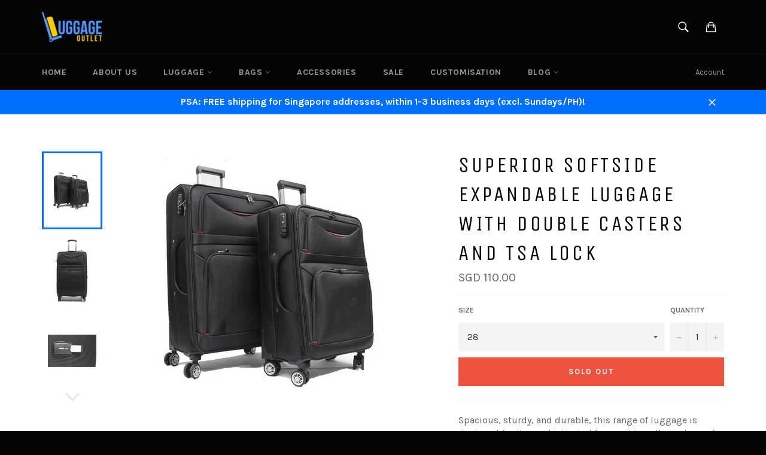

--- FILE ---
content_type: text/html; charset=utf-8
request_url: https://www.luggageoutlet.sg/collections/softside-luggage/products/superior-softside-expandable-luggage-with-4-spinner-wheels-tsa-lock
body_size: 47463
content:
<!doctype html>
<!--[if IE 9]> <html class="ie9 supports-no-js" lang="en"> <![endif]-->
<!--[if (gt IE 9)|!(IE)]><!--> <html class="supports-no-js" lang="en"> <!--<![endif]-->
<head>
<link rel="preload" href="//www.luggageoutlet.sg/cdn/shop/t/4/assets/theme.scss.css?v=29826188182520730161738831031" as="style"><link rel="preload" href="//www.luggageoutlet.sg/cdn/shop/t/4/assets/modernizr.min.js?v=161809839691632913791452571505" as="script"><link rel="preload" href="//www.luggageoutlet.sg/cdn/shop/t/4/assets/theme.js?v=82274530985494672001741931181" as="script"><link rel="preload" href="//www.luggageoutlet.sg/cdn/shop/t/4/assets/whatshare_common.css?v=71382121958877347111530057942" as="style"><link rel="preload" href="//www.luggageoutlet.sg/cdn/shop/t/4/assets/whatshare_common.js?v=114949472265797591311521106595" as="script"><meta name="google-site-verification" content="cvudr8UFSn9f6Z9hNJ739lI3sTbS1Ec-sPS7PIE7Ymo" />
            <meta name="facebook-domain-verification" content="oay70nru87wfm9dec0zrf8tjrujzed" />
<script type="text/javascript" src="https://edge.personalizer.io/storefront/2.0.0/js/shopify/storefront.min.js?key=hcrih-m1r0mds5xvv4kh8a-1krsh&shop=luggage-outlet.myshopify.com"></script>
<script>
window.LimeSpot = window.LimeSpot === undefined ? {} : LimeSpot;
LimeSpot.PageInfo = { Type: "Product", ReferenceIdentifier: "653882654748"};

LimeSpot.StoreInfo = { Theme: "Venture" };


LimeSpot.CartItems = [];
</script>





<!-- "snippets/SEOMetaManager.liquid" was not rendered, the associated app was uninstalled -->
  <meta charset="utf-8">
  <meta http-equiv="X-UA-Compatible" content="IE=edge,chrome=1">
  <meta name="viewport" content="width=device-width,initial-scale=1">
  <meta name="theme-color" content="#030303">
  <meta name="baidu-site-verification" content="9w0QlTmmFw" />  
  
    <link rel="shortcut icon" href="//www.luggageoutlet.sg/cdn/shop/t/4/assets/favicon.png?v=132282465119476486791756356355" type="image/png" />
  

  <link rel="canonical" href="https://www.luggageoutlet.sg/products/superior-softside-expandable-luggage-with-4-spinner-wheels-tsa-lock">

  <!-- /snippets/social-meta-tags.liquid -->


  <meta property="og:type" content="product">
  <meta property="og:title" content="Superior Softside Expandable Luggage with Double Casters and TSA Lock">
  
    <meta property="og:image" content="http://www.luggageoutlet.sg/cdn/shop/products/9811_2_grande.jpg?v=1669273795">
    <meta property="og:image:secure_url" content="https://www.luggageoutlet.sg/cdn/shop/products/9811_2_grande.jpg?v=1669273795">
  
    <meta property="og:image" content="http://www.luggageoutlet.sg/cdn/shop/products/9811_black_grande.jpg?v=1669273795">
    <meta property="og:image:secure_url" content="https://www.luggageoutlet.sg/cdn/shop/products/9811_black_grande.jpg?v=1669273795">
  
    <meta property="og:image" content="http://www.luggageoutlet.sg/cdn/shop/products/9811_N1_grande.jpg?v=1669273795">
    <meta property="og:image:secure_url" content="https://www.luggageoutlet.sg/cdn/shop/products/9811_N1_grande.jpg?v=1669273795">
  
  <meta property="og:description" content="Spacious, sturdy, and durable, this range of luggage is designed for the sophisticated frequent travellers who prefer a more subtle luggage design that&#39;s meant to last. Equipped with continuous carry handles and large, stable, smooth multi-directional wheels, the solid all-around construct of this luggage offers the owner an absolute peace of mind. The flat back panel also keeps the retractable trolley shaft protected from hard knocks sustained during the check-in process.

Dimensions/Weight:

20 inch - 3.3kg, 57cm*35cm*22cm (4 cm expansion) (sold out)
24 inch - 3.8kg, 68cm*41cm*23cm (4 cm expansion) (sold out)

28 inch - 4.4kg, 79cm*46cm*25cm (4 cm expansion) 
Features:

Durable Nylon Fabric
Multi-level push-button retractable trolley handle
Continuous top and side carry handles 
TSA Number Combination Lock
Zipper hole for optional key lock
Expandable (25% more packing capacity)
Two front zippered pockets
Spacious interior
Large zipper mesh pocket
Tie down straps to keep clothes neatly packed
Solid flat backing to prevent trolley handles from stacking impact
4 360-degree spinner wheels 
Privacy ID Tag

Here&#39;s how to change the password: 
As seen on Channel 8, 9pm drama -  CTRL





">
  <meta property="og:price:amount" content="95.00">
  <meta property="og:price:currency" content="SGD">


  <meta property="og:url" content="https://www.luggageoutlet.sg/products/superior-softside-expandable-luggage-with-4-spinner-wheels-tsa-lock">

<meta property="og:site_name" content="Luggage Outlet">



  <meta name="twitter:site" content="@luggageoutletsg">


  <meta name="twitter:card" content="summary">


  <meta name="twitter:title" content="Superior Softside Expandable Luggage with Double Casters and TSA Lock">
  <meta name="twitter:description" content="Spacious, sturdy, and durable, this range of luggage is designed for the sophisticated frequent travellers who prefer a more subtle luggage design that&#39;s meant to last. Equipped with continuous carry ">
  <meta name="twitter:image" content="https://www.luggageoutlet.sg/cdn/shop/products/9811_N1_grande.jpg?v=1669273795">
  <meta name="twitter:image:width" content="600">
  <meta name="twitter:image:height" content="600">



  <link href="//www.luggageoutlet.sg/cdn/shop/t/4/assets/theme.scss.css?v=29826188182520730161738831031" rel="stylesheet" type="text/css" media="all" />
  
  
  
  <link href="//fonts.googleapis.com/css?family=Karla:400,700" rel="stylesheet" type="text/css" media="all" />


  
    
    
    <link href="//fonts.googleapis.com/css?family=Unica+One:400,700" rel="stylesheet" type="text/css" media="all" />
  



<!-- Global site tag (gtag.js) - Google Analytics -->
<script async src="https://www.googletagmanager.com/gtag/js?id=G-6ZTHTGMYZ2"></script>
<script>
  window.dataLayer = window.dataLayer || [];
  function gtag(){dataLayer.push(arguments);}
  gtag('js', new Date());

  gtag('config', 'G-6ZTHTGMYZ2');
</script>
  
  <script>window.performance && window.performance.mark && window.performance.mark('shopify.content_for_header.start');</script><meta name="google-site-verification" content="cvudr8UFSn9f6Z9hNJ739lI3sTbS1Ec-sPS7PIE7Ymo">
<meta id="shopify-digital-wallet" name="shopify-digital-wallet" content="/10246415/digital_wallets/dialog">
<meta name="shopify-checkout-api-token" content="7014f5430cd43b7661ca9f585efca1cd">
<meta id="in-context-paypal-metadata" data-shop-id="10246415" data-venmo-supported="false" data-environment="production" data-locale="en_US" data-paypal-v4="true" data-currency="SGD">
<link rel="alternate" hreflang="x-default" href="https://www.luggageoutlet.sg/products/superior-softside-expandable-luggage-with-4-spinner-wheels-tsa-lock">
<link rel="alternate" hreflang="en" href="https://www.luggageoutlet.sg/products/superior-softside-expandable-luggage-with-4-spinner-wheels-tsa-lock">
<link rel="alternate" hreflang="zh-Hans" href="https://www.luggageoutlet.sg/zh/products/superior-softside-expandable-luggage-with-4-spinner-wheels-tsa-lock">
<link rel="alternate" hreflang="ms" href="https://www.luggageoutlet.sg/ms/products/superior-softside-expandable-luggage-with-4-spinner-wheels-tsa-lock">
<link rel="alternate" hreflang="zh-Hans-AD" href="https://www.luggageoutlet.sg/zh/products/superior-softside-expandable-luggage-with-4-spinner-wheels-tsa-lock">
<link rel="alternate" hreflang="zh-Hans-AE" href="https://www.luggageoutlet.sg/zh/products/superior-softside-expandable-luggage-with-4-spinner-wheels-tsa-lock">
<link rel="alternate" hreflang="zh-Hans-AT" href="https://www.luggageoutlet.sg/zh/products/superior-softside-expandable-luggage-with-4-spinner-wheels-tsa-lock">
<link rel="alternate" hreflang="zh-Hans-AU" href="https://www.luggageoutlet.sg/zh/products/superior-softside-expandable-luggage-with-4-spinner-wheels-tsa-lock">
<link rel="alternate" hreflang="zh-Hans-BD" href="https://www.luggageoutlet.sg/zh/products/superior-softside-expandable-luggage-with-4-spinner-wheels-tsa-lock">
<link rel="alternate" hreflang="zh-Hans-BE" href="https://www.luggageoutlet.sg/zh/products/superior-softside-expandable-luggage-with-4-spinner-wheels-tsa-lock">
<link rel="alternate" hreflang="zh-Hans-BG" href="https://www.luggageoutlet.sg/zh/products/superior-softside-expandable-luggage-with-4-spinner-wheels-tsa-lock">
<link rel="alternate" hreflang="zh-Hans-BN" href="https://www.luggageoutlet.sg/zh/products/superior-softside-expandable-luggage-with-4-spinner-wheels-tsa-lock">
<link rel="alternate" hreflang="zh-Hans-CA" href="https://www.luggageoutlet.sg/zh/products/superior-softside-expandable-luggage-with-4-spinner-wheels-tsa-lock">
<link rel="alternate" hreflang="zh-Hans-CH" href="https://www.luggageoutlet.sg/zh/products/superior-softside-expandable-luggage-with-4-spinner-wheels-tsa-lock">
<link rel="alternate" hreflang="zh-Hans-CN" href="https://www.luggageoutlet.sg/zh/products/superior-softside-expandable-luggage-with-4-spinner-wheels-tsa-lock">
<link rel="alternate" hreflang="zh-Hans-CY" href="https://www.luggageoutlet.sg/zh/products/superior-softside-expandable-luggage-with-4-spinner-wheels-tsa-lock">
<link rel="alternate" hreflang="zh-Hans-CZ" href="https://www.luggageoutlet.sg/zh/products/superior-softside-expandable-luggage-with-4-spinner-wheels-tsa-lock">
<link rel="alternate" hreflang="zh-Hans-DE" href="https://www.luggageoutlet.sg/zh/products/superior-softside-expandable-luggage-with-4-spinner-wheels-tsa-lock">
<link rel="alternate" hreflang="zh-Hans-DK" href="https://www.luggageoutlet.sg/zh/products/superior-softside-expandable-luggage-with-4-spinner-wheels-tsa-lock">
<link rel="alternate" hreflang="zh-Hans-EG" href="https://www.luggageoutlet.sg/zh/products/superior-softside-expandable-luggage-with-4-spinner-wheels-tsa-lock">
<link rel="alternate" hreflang="zh-Hans-ES" href="https://www.luggageoutlet.sg/zh/products/superior-softside-expandable-luggage-with-4-spinner-wheels-tsa-lock">
<link rel="alternate" hreflang="zh-Hans-FI" href="https://www.luggageoutlet.sg/zh/products/superior-softside-expandable-luggage-with-4-spinner-wheels-tsa-lock">
<link rel="alternate" hreflang="zh-Hans-FR" href="https://www.luggageoutlet.sg/zh/products/superior-softside-expandable-luggage-with-4-spinner-wheels-tsa-lock">
<link rel="alternate" hreflang="zh-Hans-GB" href="https://www.luggageoutlet.sg/zh/products/superior-softside-expandable-luggage-with-4-spinner-wheels-tsa-lock">
<link rel="alternate" hreflang="zh-Hans-GR" href="https://www.luggageoutlet.sg/zh/products/superior-softside-expandable-luggage-with-4-spinner-wheels-tsa-lock">
<link rel="alternate" hreflang="zh-Hans-HK" href="https://www.luggageoutlet.sg/zh/products/superior-softside-expandable-luggage-with-4-spinner-wheels-tsa-lock">
<link rel="alternate" hreflang="zh-Hans-ID" href="https://www.luggageoutlet.sg/zh/products/superior-softside-expandable-luggage-with-4-spinner-wheels-tsa-lock">
<link rel="alternate" hreflang="zh-Hans-IE" href="https://www.luggageoutlet.sg/zh/products/superior-softside-expandable-luggage-with-4-spinner-wheels-tsa-lock">
<link rel="alternate" hreflang="zh-Hans-IM" href="https://www.luggageoutlet.sg/zh/products/superior-softside-expandable-luggage-with-4-spinner-wheels-tsa-lock">
<link rel="alternate" hreflang="zh-Hans-IN" href="https://www.luggageoutlet.sg/zh/products/superior-softside-expandable-luggage-with-4-spinner-wheels-tsa-lock">
<link rel="alternate" hreflang="zh-Hans-IT" href="https://www.luggageoutlet.sg/zh/products/superior-softside-expandable-luggage-with-4-spinner-wheels-tsa-lock">
<link rel="alternate" hreflang="zh-Hans-JO" href="https://www.luggageoutlet.sg/zh/products/superior-softside-expandable-luggage-with-4-spinner-wheels-tsa-lock">
<link rel="alternate" hreflang="zh-Hans-KH" href="https://www.luggageoutlet.sg/zh/products/superior-softside-expandable-luggage-with-4-spinner-wheels-tsa-lock">
<link rel="alternate" hreflang="zh-Hans-KR" href="https://www.luggageoutlet.sg/zh/products/superior-softside-expandable-luggage-with-4-spinner-wheels-tsa-lock">
<link rel="alternate" hreflang="zh-Hans-KW" href="https://www.luggageoutlet.sg/zh/products/superior-softside-expandable-luggage-with-4-spinner-wheels-tsa-lock">
<link rel="alternate" hreflang="zh-Hans-LA" href="https://www.luggageoutlet.sg/zh/products/superior-softside-expandable-luggage-with-4-spinner-wheels-tsa-lock">
<link rel="alternate" hreflang="zh-Hans-LB" href="https://www.luggageoutlet.sg/zh/products/superior-softside-expandable-luggage-with-4-spinner-wheels-tsa-lock">
<link rel="alternate" hreflang="zh-Hans-LK" href="https://www.luggageoutlet.sg/zh/products/superior-softside-expandable-luggage-with-4-spinner-wheels-tsa-lock">
<link rel="alternate" hreflang="zh-Hans-LU" href="https://www.luggageoutlet.sg/zh/products/superior-softside-expandable-luggage-with-4-spinner-wheels-tsa-lock">
<link rel="alternate" hreflang="zh-Hans-MC" href="https://www.luggageoutlet.sg/zh/products/superior-softside-expandable-luggage-with-4-spinner-wheels-tsa-lock">
<link rel="alternate" hreflang="zh-Hans-MM" href="https://www.luggageoutlet.sg/zh/products/superior-softside-expandable-luggage-with-4-spinner-wheels-tsa-lock">
<link rel="alternate" hreflang="zh-Hans-MO" href="https://www.luggageoutlet.sg/zh/products/superior-softside-expandable-luggage-with-4-spinner-wheels-tsa-lock">
<link rel="alternate" hreflang="zh-Hans-MV" href="https://www.luggageoutlet.sg/zh/products/superior-softside-expandable-luggage-with-4-spinner-wheels-tsa-lock">
<link rel="alternate" hreflang="zh-Hans-MX" href="https://www.luggageoutlet.sg/zh/products/superior-softside-expandable-luggage-with-4-spinner-wheels-tsa-lock">
<link rel="alternate" hreflang="zh-Hans-MY" href="https://www.luggageoutlet.sg/zh/products/superior-softside-expandable-luggage-with-4-spinner-wheels-tsa-lock">
<link rel="alternate" hreflang="zh-Hans-NL" href="https://www.luggageoutlet.sg/zh/products/superior-softside-expandable-luggage-with-4-spinner-wheels-tsa-lock">
<link rel="alternate" hreflang="zh-Hans-NO" href="https://www.luggageoutlet.sg/zh/products/superior-softside-expandable-luggage-with-4-spinner-wheels-tsa-lock">
<link rel="alternate" hreflang="zh-Hans-NP" href="https://www.luggageoutlet.sg/zh/products/superior-softside-expandable-luggage-with-4-spinner-wheels-tsa-lock">
<link rel="alternate" hreflang="zh-Hans-NZ" href="https://www.luggageoutlet.sg/zh/products/superior-softside-expandable-luggage-with-4-spinner-wheels-tsa-lock">
<link rel="alternate" hreflang="zh-Hans-OM" href="https://www.luggageoutlet.sg/zh/products/superior-softside-expandable-luggage-with-4-spinner-wheels-tsa-lock">
<link rel="alternate" hreflang="zh-Hans-PG" href="https://www.luggageoutlet.sg/zh/products/superior-softside-expandable-luggage-with-4-spinner-wheels-tsa-lock">
<link rel="alternate" hreflang="zh-Hans-PH" href="https://www.luggageoutlet.sg/zh/products/superior-softside-expandable-luggage-with-4-spinner-wheels-tsa-lock">
<link rel="alternate" hreflang="zh-Hans-PK" href="https://www.luggageoutlet.sg/zh/products/superior-softside-expandable-luggage-with-4-spinner-wheels-tsa-lock">
<link rel="alternate" hreflang="zh-Hans-PL" href="https://www.luggageoutlet.sg/zh/products/superior-softside-expandable-luggage-with-4-spinner-wheels-tsa-lock">
<link rel="alternate" hreflang="zh-Hans-PT" href="https://www.luggageoutlet.sg/zh/products/superior-softside-expandable-luggage-with-4-spinner-wheels-tsa-lock">
<link rel="alternate" hreflang="zh-Hans-QA" href="https://www.luggageoutlet.sg/zh/products/superior-softside-expandable-luggage-with-4-spinner-wheels-tsa-lock">
<link rel="alternate" hreflang="zh-Hans-RO" href="https://www.luggageoutlet.sg/zh/products/superior-softside-expandable-luggage-with-4-spinner-wheels-tsa-lock">
<link rel="alternate" hreflang="zh-Hans-SA" href="https://www.luggageoutlet.sg/zh/products/superior-softside-expandable-luggage-with-4-spinner-wheels-tsa-lock">
<link rel="alternate" hreflang="zh-Hans-SE" href="https://www.luggageoutlet.sg/zh/products/superior-softside-expandable-luggage-with-4-spinner-wheels-tsa-lock">
<link rel="alternate" hreflang="zh-Hans-SG" href="https://www.luggageoutlet.sg/zh/products/superior-softside-expandable-luggage-with-4-spinner-wheels-tsa-lock">
<link rel="alternate" hreflang="zh-Hans-SK" href="https://www.luggageoutlet.sg/zh/products/superior-softside-expandable-luggage-with-4-spinner-wheels-tsa-lock">
<link rel="alternate" hreflang="zh-Hans-TH" href="https://www.luggageoutlet.sg/zh/products/superior-softside-expandable-luggage-with-4-spinner-wheels-tsa-lock">
<link rel="alternate" hreflang="zh-Hans-TR" href="https://www.luggageoutlet.sg/zh/products/superior-softside-expandable-luggage-with-4-spinner-wheels-tsa-lock">
<link rel="alternate" hreflang="zh-Hans-TW" href="https://www.luggageoutlet.sg/zh/products/superior-softside-expandable-luggage-with-4-spinner-wheels-tsa-lock">
<link rel="alternate" hreflang="zh-Hans-US" href="https://www.luggageoutlet.sg/zh/products/superior-softside-expandable-luggage-with-4-spinner-wheels-tsa-lock">
<link rel="alternate" hreflang="zh-Hans-VN" href="https://www.luggageoutlet.sg/zh/products/superior-softside-expandable-luggage-with-4-spinner-wheels-tsa-lock">
<link rel="alternate" hreflang="zh-Hans-YE" href="https://www.luggageoutlet.sg/zh/products/superior-softside-expandable-luggage-with-4-spinner-wheels-tsa-lock">
<link rel="alternate" hreflang="zh-Hans-ZA" href="https://www.luggageoutlet.sg/zh/products/superior-softside-expandable-luggage-with-4-spinner-wheels-tsa-lock">
<link rel="alternate" type="application/json+oembed" href="https://www.luggageoutlet.sg/products/superior-softside-expandable-luggage-with-4-spinner-wheels-tsa-lock.oembed">
<script async="async" src="/checkouts/internal/preloads.js?locale=en-SG"></script>
<link rel="preconnect" href="https://shop.app" crossorigin="anonymous">
<script async="async" src="https://shop.app/checkouts/internal/preloads.js?locale=en-SG&shop_id=10246415" crossorigin="anonymous"></script>
<script id="apple-pay-shop-capabilities" type="application/json">{"shopId":10246415,"countryCode":"SG","currencyCode":"SGD","merchantCapabilities":["supports3DS"],"merchantId":"gid:\/\/shopify\/Shop\/10246415","merchantName":"Luggage Outlet","requiredBillingContactFields":["postalAddress","email","phone"],"requiredShippingContactFields":["postalAddress","email","phone"],"shippingType":"shipping","supportedNetworks":["visa","masterCard","amex"],"total":{"type":"pending","label":"Luggage Outlet","amount":"1.00"},"shopifyPaymentsEnabled":true,"supportsSubscriptions":true}</script>
<script id="shopify-features" type="application/json">{"accessToken":"7014f5430cd43b7661ca9f585efca1cd","betas":["rich-media-storefront-analytics"],"domain":"www.luggageoutlet.sg","predictiveSearch":true,"shopId":10246415,"locale":"en"}</script>
<script>var Shopify = Shopify || {};
Shopify.shop = "luggage-outlet.myshopify.com";
Shopify.locale = "en";
Shopify.currency = {"active":"SGD","rate":"1.0"};
Shopify.country = "SG";
Shopify.theme = {"name":"Venture","id":78780356,"schema_name":null,"schema_version":null,"theme_store_id":775,"role":"main"};
Shopify.theme.handle = "null";
Shopify.theme.style = {"id":null,"handle":null};
Shopify.cdnHost = "www.luggageoutlet.sg/cdn";
Shopify.routes = Shopify.routes || {};
Shopify.routes.root = "/";</script>
<script type="module">!function(o){(o.Shopify=o.Shopify||{}).modules=!0}(window);</script>
<script>!function(o){function n(){var o=[];function n(){o.push(Array.prototype.slice.apply(arguments))}return n.q=o,n}var t=o.Shopify=o.Shopify||{};t.loadFeatures=n(),t.autoloadFeatures=n()}(window);</script>
<script>
  window.ShopifyPay = window.ShopifyPay || {};
  window.ShopifyPay.apiHost = "shop.app\/pay";
  window.ShopifyPay.redirectState = null;
</script>
<script id="shop-js-analytics" type="application/json">{"pageType":"product"}</script>
<script defer="defer" async type="module" src="//www.luggageoutlet.sg/cdn/shopifycloud/shop-js/modules/v2/client.init-shop-cart-sync_BT-GjEfc.en.esm.js"></script>
<script defer="defer" async type="module" src="//www.luggageoutlet.sg/cdn/shopifycloud/shop-js/modules/v2/chunk.common_D58fp_Oc.esm.js"></script>
<script defer="defer" async type="module" src="//www.luggageoutlet.sg/cdn/shopifycloud/shop-js/modules/v2/chunk.modal_xMitdFEc.esm.js"></script>
<script type="module">
  await import("//www.luggageoutlet.sg/cdn/shopifycloud/shop-js/modules/v2/client.init-shop-cart-sync_BT-GjEfc.en.esm.js");
await import("//www.luggageoutlet.sg/cdn/shopifycloud/shop-js/modules/v2/chunk.common_D58fp_Oc.esm.js");
await import("//www.luggageoutlet.sg/cdn/shopifycloud/shop-js/modules/v2/chunk.modal_xMitdFEc.esm.js");

  window.Shopify.SignInWithShop?.initShopCartSync?.({"fedCMEnabled":true,"windoidEnabled":true});

</script>
<script>
  window.Shopify = window.Shopify || {};
  if (!window.Shopify.featureAssets) window.Shopify.featureAssets = {};
  window.Shopify.featureAssets['shop-js'] = {"shop-cart-sync":["modules/v2/client.shop-cart-sync_DZOKe7Ll.en.esm.js","modules/v2/chunk.common_D58fp_Oc.esm.js","modules/v2/chunk.modal_xMitdFEc.esm.js"],"init-fed-cm":["modules/v2/client.init-fed-cm_B6oLuCjv.en.esm.js","modules/v2/chunk.common_D58fp_Oc.esm.js","modules/v2/chunk.modal_xMitdFEc.esm.js"],"shop-cash-offers":["modules/v2/client.shop-cash-offers_D2sdYoxE.en.esm.js","modules/v2/chunk.common_D58fp_Oc.esm.js","modules/v2/chunk.modal_xMitdFEc.esm.js"],"shop-login-button":["modules/v2/client.shop-login-button_QeVjl5Y3.en.esm.js","modules/v2/chunk.common_D58fp_Oc.esm.js","modules/v2/chunk.modal_xMitdFEc.esm.js"],"pay-button":["modules/v2/client.pay-button_DXTOsIq6.en.esm.js","modules/v2/chunk.common_D58fp_Oc.esm.js","modules/v2/chunk.modal_xMitdFEc.esm.js"],"shop-button":["modules/v2/client.shop-button_DQZHx9pm.en.esm.js","modules/v2/chunk.common_D58fp_Oc.esm.js","modules/v2/chunk.modal_xMitdFEc.esm.js"],"avatar":["modules/v2/client.avatar_BTnouDA3.en.esm.js"],"init-windoid":["modules/v2/client.init-windoid_CR1B-cfM.en.esm.js","modules/v2/chunk.common_D58fp_Oc.esm.js","modules/v2/chunk.modal_xMitdFEc.esm.js"],"init-shop-for-new-customer-accounts":["modules/v2/client.init-shop-for-new-customer-accounts_C_vY_xzh.en.esm.js","modules/v2/client.shop-login-button_QeVjl5Y3.en.esm.js","modules/v2/chunk.common_D58fp_Oc.esm.js","modules/v2/chunk.modal_xMitdFEc.esm.js"],"init-shop-email-lookup-coordinator":["modules/v2/client.init-shop-email-lookup-coordinator_BI7n9ZSv.en.esm.js","modules/v2/chunk.common_D58fp_Oc.esm.js","modules/v2/chunk.modal_xMitdFEc.esm.js"],"init-shop-cart-sync":["modules/v2/client.init-shop-cart-sync_BT-GjEfc.en.esm.js","modules/v2/chunk.common_D58fp_Oc.esm.js","modules/v2/chunk.modal_xMitdFEc.esm.js"],"shop-toast-manager":["modules/v2/client.shop-toast-manager_DiYdP3xc.en.esm.js","modules/v2/chunk.common_D58fp_Oc.esm.js","modules/v2/chunk.modal_xMitdFEc.esm.js"],"init-customer-accounts":["modules/v2/client.init-customer-accounts_D9ZNqS-Q.en.esm.js","modules/v2/client.shop-login-button_QeVjl5Y3.en.esm.js","modules/v2/chunk.common_D58fp_Oc.esm.js","modules/v2/chunk.modal_xMitdFEc.esm.js"],"init-customer-accounts-sign-up":["modules/v2/client.init-customer-accounts-sign-up_iGw4briv.en.esm.js","modules/v2/client.shop-login-button_QeVjl5Y3.en.esm.js","modules/v2/chunk.common_D58fp_Oc.esm.js","modules/v2/chunk.modal_xMitdFEc.esm.js"],"shop-follow-button":["modules/v2/client.shop-follow-button_CqMgW2wH.en.esm.js","modules/v2/chunk.common_D58fp_Oc.esm.js","modules/v2/chunk.modal_xMitdFEc.esm.js"],"checkout-modal":["modules/v2/client.checkout-modal_xHeaAweL.en.esm.js","modules/v2/chunk.common_D58fp_Oc.esm.js","modules/v2/chunk.modal_xMitdFEc.esm.js"],"shop-login":["modules/v2/client.shop-login_D91U-Q7h.en.esm.js","modules/v2/chunk.common_D58fp_Oc.esm.js","modules/v2/chunk.modal_xMitdFEc.esm.js"],"lead-capture":["modules/v2/client.lead-capture_BJmE1dJe.en.esm.js","modules/v2/chunk.common_D58fp_Oc.esm.js","modules/v2/chunk.modal_xMitdFEc.esm.js"],"payment-terms":["modules/v2/client.payment-terms_Ci9AEqFq.en.esm.js","modules/v2/chunk.common_D58fp_Oc.esm.js","modules/v2/chunk.modal_xMitdFEc.esm.js"]};
</script>
<script>(function() {
  var isLoaded = false;
  function asyncLoad() {
    if (isLoaded) return;
    isLoaded = true;
    var urls = ["https:\/\/cdn.ywxi.net\/js\/1.js?shop=luggage-outlet.myshopify.com","https:\/\/cdn.ywxi.net\/js\/1.js?shop=luggage-outlet.myshopify.com","https:\/\/cdn.ywxi.net\/js\/1.js?shop=luggage-outlet.myshopify.com","\/\/cdn.ywxi.net\/js\/partner-shopify.js?shop=luggage-outlet.myshopify.com","https:\/\/loox.io\/widget\/EkZyret4ND\/loox.1566282014863.js?shop=luggage-outlet.myshopify.com","https:\/\/cdn-gp01.grabpay.com\/shopify\/js\/v1\/grab-widget-paylater.js?shop=luggage-outlet.myshopify.com","https:\/\/cdn.nfcube.com\/instafeed-58da4c4bcdafbeb9902fff0d3446af47.js?shop=luggage-outlet.myshopify.com","https:\/\/cdn.shopify.com\/s\/files\/1\/0597\/3783\/3627\/files\/tptinstall.min.js?v=1718591634\u0026t=tapita-seo-script-tags\u0026shop=luggage-outlet.myshopify.com","https:\/\/edge.personalizer.io\/storefront\/2.0.0\/js\/shopify\/storefront.min.js?key=qgdyy-zgx1vk0b5ab4k8nq-ktyyd\u0026shop=luggage-outlet.myshopify.com"];
    for (var i = 0; i < urls.length; i++) {
      var s = document.createElement('script');
      s.type = 'text/javascript';
      s.async = true;
      s.src = urls[i];
      var x = document.getElementsByTagName('script')[0];
      x.parentNode.insertBefore(s, x);
    }
  };
  if(window.attachEvent) {
    window.attachEvent('onload', asyncLoad);
  } else {
    window.addEventListener('load', asyncLoad, false);
  }
})();</script>
<script id="__st">var __st={"a":10246415,"offset":28800,"reqid":"815de670-0c87-4c5b-a29c-c24af65caec1-1769261561","pageurl":"www.luggageoutlet.sg\/collections\/softside-luggage\/products\/superior-softside-expandable-luggage-with-4-spinner-wheels-tsa-lock","u":"2f1031dd9e22","p":"product","rtyp":"product","rid":653882654748};</script>
<script>window.ShopifyPaypalV4VisibilityTracking = true;</script>
<script id="captcha-bootstrap">!function(){'use strict';const t='contact',e='account',n='new_comment',o=[[t,t],['blogs',n],['comments',n],[t,'customer']],c=[[e,'customer_login'],[e,'guest_login'],[e,'recover_customer_password'],[e,'create_customer']],r=t=>t.map((([t,e])=>`form[action*='/${t}']:not([data-nocaptcha='true']) input[name='form_type'][value='${e}']`)).join(','),a=t=>()=>t?[...document.querySelectorAll(t)].map((t=>t.form)):[];function s(){const t=[...o],e=r(t);return a(e)}const i='password',u='form_key',d=['recaptcha-v3-token','g-recaptcha-response','h-captcha-response',i],f=()=>{try{return window.sessionStorage}catch{return}},m='__shopify_v',_=t=>t.elements[u];function p(t,e,n=!1){try{const o=window.sessionStorage,c=JSON.parse(o.getItem(e)),{data:r}=function(t){const{data:e,action:n}=t;return t[m]||n?{data:e,action:n}:{data:t,action:n}}(c);for(const[e,n]of Object.entries(r))t.elements[e]&&(t.elements[e].value=n);n&&o.removeItem(e)}catch(o){console.error('form repopulation failed',{error:o})}}const l='form_type',E='cptcha';function T(t){t.dataset[E]=!0}const w=window,h=w.document,L='Shopify',v='ce_forms',y='captcha';let A=!1;((t,e)=>{const n=(g='f06e6c50-85a8-45c8-87d0-21a2b65856fe',I='https://cdn.shopify.com/shopifycloud/storefront-forms-hcaptcha/ce_storefront_forms_captcha_hcaptcha.v1.5.2.iife.js',D={infoText:'Protected by hCaptcha',privacyText:'Privacy',termsText:'Terms'},(t,e,n)=>{const o=w[L][v],c=o.bindForm;if(c)return c(t,g,e,D).then(n);var r;o.q.push([[t,g,e,D],n]),r=I,A||(h.body.append(Object.assign(h.createElement('script'),{id:'captcha-provider',async:!0,src:r})),A=!0)});var g,I,D;w[L]=w[L]||{},w[L][v]=w[L][v]||{},w[L][v].q=[],w[L][y]=w[L][y]||{},w[L][y].protect=function(t,e){n(t,void 0,e),T(t)},Object.freeze(w[L][y]),function(t,e,n,w,h,L){const[v,y,A,g]=function(t,e,n){const i=e?o:[],u=t?c:[],d=[...i,...u],f=r(d),m=r(i),_=r(d.filter((([t,e])=>n.includes(e))));return[a(f),a(m),a(_),s()]}(w,h,L),I=t=>{const e=t.target;return e instanceof HTMLFormElement?e:e&&e.form},D=t=>v().includes(t);t.addEventListener('submit',(t=>{const e=I(t);if(!e)return;const n=D(e)&&!e.dataset.hcaptchaBound&&!e.dataset.recaptchaBound,o=_(e),c=g().includes(e)&&(!o||!o.value);(n||c)&&t.preventDefault(),c&&!n&&(function(t){try{if(!f())return;!function(t){const e=f();if(!e)return;const n=_(t);if(!n)return;const o=n.value;o&&e.removeItem(o)}(t);const e=Array.from(Array(32),(()=>Math.random().toString(36)[2])).join('');!function(t,e){_(t)||t.append(Object.assign(document.createElement('input'),{type:'hidden',name:u})),t.elements[u].value=e}(t,e),function(t,e){const n=f();if(!n)return;const o=[...t.querySelectorAll(`input[type='${i}']`)].map((({name:t})=>t)),c=[...d,...o],r={};for(const[a,s]of new FormData(t).entries())c.includes(a)||(r[a]=s);n.setItem(e,JSON.stringify({[m]:1,action:t.action,data:r}))}(t,e)}catch(e){console.error('failed to persist form',e)}}(e),e.submit())}));const S=(t,e)=>{t&&!t.dataset[E]&&(n(t,e.some((e=>e===t))),T(t))};for(const o of['focusin','change'])t.addEventListener(o,(t=>{const e=I(t);D(e)&&S(e,y())}));const B=e.get('form_key'),M=e.get(l),P=B&&M;t.addEventListener('DOMContentLoaded',(()=>{const t=y();if(P)for(const e of t)e.elements[l].value===M&&p(e,B);[...new Set([...A(),...v().filter((t=>'true'===t.dataset.shopifyCaptcha))])].forEach((e=>S(e,t)))}))}(h,new URLSearchParams(w.location.search),n,t,e,['guest_login'])})(!0,!0)}();</script>
<script integrity="sha256-4kQ18oKyAcykRKYeNunJcIwy7WH5gtpwJnB7kiuLZ1E=" data-source-attribution="shopify.loadfeatures" defer="defer" src="//www.luggageoutlet.sg/cdn/shopifycloud/storefront/assets/storefront/load_feature-a0a9edcb.js" crossorigin="anonymous"></script>
<script crossorigin="anonymous" defer="defer" src="//www.luggageoutlet.sg/cdn/shopifycloud/storefront/assets/shopify_pay/storefront-65b4c6d7.js?v=20250812"></script>
<script data-source-attribution="shopify.dynamic_checkout.dynamic.init">var Shopify=Shopify||{};Shopify.PaymentButton=Shopify.PaymentButton||{isStorefrontPortableWallets:!0,init:function(){window.Shopify.PaymentButton.init=function(){};var t=document.createElement("script");t.src="https://www.luggageoutlet.sg/cdn/shopifycloud/portable-wallets/latest/portable-wallets.en.js",t.type="module",document.head.appendChild(t)}};
</script>
<script data-source-attribution="shopify.dynamic_checkout.buyer_consent">
  function portableWalletsHideBuyerConsent(e){var t=document.getElementById("shopify-buyer-consent"),n=document.getElementById("shopify-subscription-policy-button");t&&n&&(t.classList.add("hidden"),t.setAttribute("aria-hidden","true"),n.removeEventListener("click",e))}function portableWalletsShowBuyerConsent(e){var t=document.getElementById("shopify-buyer-consent"),n=document.getElementById("shopify-subscription-policy-button");t&&n&&(t.classList.remove("hidden"),t.removeAttribute("aria-hidden"),n.addEventListener("click",e))}window.Shopify?.PaymentButton&&(window.Shopify.PaymentButton.hideBuyerConsent=portableWalletsHideBuyerConsent,window.Shopify.PaymentButton.showBuyerConsent=portableWalletsShowBuyerConsent);
</script>
<script data-source-attribution="shopify.dynamic_checkout.cart.bootstrap">document.addEventListener("DOMContentLoaded",(function(){function t(){return document.querySelector("shopify-accelerated-checkout-cart, shopify-accelerated-checkout")}if(t())Shopify.PaymentButton.init();else{new MutationObserver((function(e,n){t()&&(Shopify.PaymentButton.init(),n.disconnect())})).observe(document.body,{childList:!0,subtree:!0})}}));
</script>
<link id="shopify-accelerated-checkout-styles" rel="stylesheet" media="screen" href="https://www.luggageoutlet.sg/cdn/shopifycloud/portable-wallets/latest/accelerated-checkout-backwards-compat.css" crossorigin="anonymous">
<style id="shopify-accelerated-checkout-cart">
        #shopify-buyer-consent {
  margin-top: 1em;
  display: inline-block;
  width: 100%;
}

#shopify-buyer-consent.hidden {
  display: none;
}

#shopify-subscription-policy-button {
  background: none;
  border: none;
  padding: 0;
  text-decoration: underline;
  font-size: inherit;
  cursor: pointer;
}

#shopify-subscription-policy-button::before {
  box-shadow: none;
}

      </style>

<script>window.performance && window.performance.mark && window.performance.mark('shopify.content_for_header.end');</script>

  <script src="//ajax.googleapis.com/ajax/libs/jquery/1.11.0/jquery.min.js" type="text/javascript"></script>
  <script src="//www.luggageoutlet.sg/cdn/shop/t/4/assets/modernizr.min.js?v=161809839691632913791452571505" type="text/javascript"></script>

  
  <meta name="google-site-verification" content="cvudr8UFSn9f6Z9hNJ739lI3sTbS1Ec-sPS7PIE7Ymo" />
  <meta name="p:domain_verify" content="26c2b7ac1ff9faaed470a35ee7bdcd39"/>
  <meta name="msvalidate.01" content="11A540743CB0A445BB8304EDF94BC9E9" />
  <meta name="yandex-verification" content = "7aed11e551ab5bd3" />
  <meta name="trustpilot-one-time-domain-verification-id" content="ypJXbCRJxFdOUfNCIDPz7m3JZzGQvTKEOCDC5pCX"/>
<!-- pinterest tag-->
<meta name="p:domain_verify" content="6fcd02d95742334677dbee296cb97167"/>  

	<script>var loox_global_hash = '1769140211630';</script><script>var loox_pop_active = true;var loox_pop_display = {"home_page":true,"product_page":true,"cart_page":true,"other_pages":true};</script><script>var loox_floating_widget = {"active":true,"rtl":false,"default_text":"Reviews","position":"right","button_text":"Reviews","button_bg_color":"333333","button_text_color":"FFFFFF","display_on_home_page":true,"display_on_product_page":true,"display_on_cart_page":true,"display_on_other_pages":true,"hide_on_mobile":false,"border_radius":{"key":"extraRounded","value":"16px","label":"Extra Rounded"},"orientation":"default"};
</script><script>var visitor_level_referral = {"active":true,"rtl":false,"position":"right","button_text":"Get $10","button_bg_color":"333333","button_text_color":"FFFFFF","display_on_home_page":true,"display_on_product_page":true,"display_on_cart_page":true,"display_on_other_pages":true,"hide_on_mobile":false,"sidebar_visible":true,"orientation":"default","border_radius":{"key":"extraRounded","value":"16px","label":"Extra Rounded"}};
</script><style>.loox-reviews-default { max-width: 1200px; margin: 0 auto; }.loox-rating .loox-icon { color:#006eff; }
:root { --lxs-rating-icon-color: #006eff; }</style><svg xmlns="http://www.w3.org/2000/svg" style="display: none" id="loox-rating-icon-svg-store">
	<defs />
	<symbol id="looxicons-rating-icon-fill" viewBox="0 0 24 24" fill="currentcolor">
		<path
			d="M15.429 0c.63 0 1.143.512 1.143 1.143v5.714h1.142V5.714H20v1.143h1.143c.63 0 1.143.512 1.143 1.143v13.714c0 .631-.512 1.143-1.143 1.143H20V24h-2.286v-1.143H6.286V24H4v-1.143H2.857c-.63 0-1.143-.512-1.143-1.143V8c0-.63.512-1.143 1.143-1.143H4V5.714h2.286v1.143h1.143V1.143C7.429.512 7.94 0 8.572 0h6.857Zm-1.143 2.286H9.714v4.571h4.572V2.286Z"
		/>
	</symbol>
	<symbol id="looxicons-rating-icon-line" viewBox="0 0 24 24" fill="currentcolor">
		<path
			d="M15.429 0c.63 0 1.143.512 1.143 1.143v5.714h1.142V5.714H20v1.143h1.143c.63 0 1.143.512 1.143 1.143v13.714c0 .631-.512 1.143-1.143 1.143H20V24h-2.286v-1.143H6.286V24H4v-1.143H2.857c-.63 0-1.143-.512-1.143-1.143V8c0-.63.512-1.143 1.143-1.143H4V5.714h2.286v1.143h1.143V1.143C7.429.512 7.94 0 8.572 0h6.857ZM20 9.143H4V20.57h16V9.143Zm-5.714-6.857H9.714v4.571h4.572V2.286Z"
		/>
	</symbol>
	<defs>
		<style>
			.lx-icon-fill {
				--lx-fill-width: calc(100% - var(--lx-rating-percent, 0%));
				clip-path: inset(0 var(--lx-fill-width, 0) 0 0);
			}
			.lx-icon-line {
				clip-path: inset(0 0 0 var(--lx-rating-percent, 0%));
			}
			[data-lx-fill='empty'] {
				--lx-rating-percent: 0%;
			}
			[data-lx-fill='half'] {
				--lx-rating-percent: 50%;
			}
			[data-lx-fill='full'] {
				--lx-rating-percent: 100%;
			}
		</style>

		<g id="looxicons-rating-icon">
			<use href="#looxicons-rating-icon-line" class="lx-icon-line"></use>
			<use href="#looxicons-rating-icon-fill" class="lx-icon-fill"></use>
		</g>
	</defs>
</svg>

<!-- "snippets/weglot_hreftags.liquid" was not rendered, the associated app was uninstalled -->
<!-- "snippets/weglot_switcher.liquid" was not rendered, the associated app was uninstalled -->
<script>
var grab_widget_visiblity='1';
var grab_widget_min='60.0';
var grab_widget_max='500.0';
var grab_widget_tenure='4';
var grab_widget_money_format = "SGD {{amount}}";
var grab_data_currency_code = 'SGD';
var grab_widget_current_page_type = 'product';
var grab_page_config_param =  [];
</script>

<script>
grab_page_config_param.push({"page":"product","type":"multi_line","price_element":".grid.product-single .product-single__price","element_holder":".product-single__meta-list","position":"after"});
</script>
<!-- BEGIN app block: shopify://apps/tapita-seo-speed/blocks/app-embed/cd37ca7a-40ad-4fdc-afd3-768701482209 -->



<script class="tpt-seo-schema">
    var tapitaSeoVer = 1177;
    var tptAddedSchemas = [];
</script>


    <!-- BEGIN app snippet: broken-sword.js.bundled --><script type="application/javascript" class="tge139c2a2f4a37534c9e296fc79ae6bd3">function brokenFixer({dataStr:e,pageType:t,designMode:n,version:r=2,limStr:f}){if(!window.alreadyPracticeBrokenArt){window.alreadyPracticeBrokenArt=!0;var w=!!localStorage.getItem("tpt-broken-debug"),g=new URL(location.href),o=["/cart","/checkout","/password","/captcha","/account","/challenge"];if(c=g.pathname,o.includes(c))return;function a(e){e=localStorage.getItem(e);try{if(e)return JSON.parse(e)}catch(e){}return{}}function y(e,t){localStorage.setItem(t,JSON.stringify(e||{}))}var o="check-404-local-place-"+r,b="check-404-reports-"+r,c={path:location.href,time:Date.now()};try{var i=decodeURI(e),u=function(e,t){for(var n="",r=0;r<e.length;r++)n+=String.fromCharCode(e.charCodeAt(r)^t.charCodeAt(r%t.length));return n}(i,"tapitalabanahaputakibana1"),l=null;try{l=JSON.parse(u).dataObj}catch(e){}if(l){w&&console.log(l);try{var d=l.enable,S=l.redirectLink,C=(w&&console.log("obj: ",l),S=S||"/",l.reportUrl),R=l.mask,U=l.hKey,k=a(o),A=(d&&!n&&y(c,o),a(b)),s=2+Math.random(),h=Math.max(...Object.values(A))||0,v=!A[g.href]||A[g.href].time+9e5<Date.now()&&h+6e4*s<Date.now();async function m(){return async function(e){var t,n,r,o,a,c,i,u,l,d,s,h,m,p;if(w&&console.log("Running critical report operation"),function(e){if(!e)return!1;try{var t=JSON.parse(e);return t.time&&new Date(t.time).getTime()>Date.now()}catch(e){return w&&console.error(e),!1}}(f))return w&&console.log("limited"),0;try{return C&&R&&v&&window.crypto&&U?(p=C,t=["https:","http:"].some(function(e){return p.startsWith(e)})?new URL(C):new URL(C,g.origin),n=S||"/",r={from:encodeURIComponent(e),to:n,host:encodeURIComponent(g.host),path:encodeURIComponent(g.pathname),mask:encodeURIComponent(R),x:encodeURIComponent(Math.round(1e9*Math.random()).toString()),seed:encodeURIComponent((new Date).toUTCString()),trackPath:k?.path||""},o=window.crypto.getRandomValues(new Uint8Array(16)),a=await window.crypto.subtle.importKey("raw",Uint8Array.from(window.atob(U),function(e){return e.charCodeAt(0)}),{name:"AES-CTR"},!1,["encrypt","decrypt"]),c=JSON.stringify(r),i=new Uint8Array(await window.crypto.subtle.encrypt({name:"AES-CTR",counter:o,length:128},a,(m=c,(new TextEncoder).encode(m)))),u=encodeURIComponent(o.toString()),l=encodeURIComponent(i.toString()),d=l+u,s=new TextEncoder("utf-8"),A[g.href]={time:Date.now()},y(A,b),h="64a6988ec0ecacbdf40ecf504e70b9a5f6174a8992c856c7ee22e1e0be03a8890412904b9d17a467d03559fe573c324271615dbcf191e4cfc259b5a01a3bb824".trim(),window.crypto.subtle.importKey("raw",s.encode(h),{name:"HMAC",hash:{name:"SHA-512"}},!1,["sign","verify"]).then(function(e){return window.crypto.subtle.sign("HMAC",e,s.encode(d))}).then(function(e){e=new Uint8Array(e);return Array.prototype.map.call(e,function(e){return e.toString(16).padStart(2,"0")}).join("")}).then(function(e){e={mingle:u,h:l,m:encodeURIComponent(e)};return fetch(t.toString(),{headers:{Accept:"text/plain","Content-type":"application/json"},body:JSON.stringify(e),method:"POST"})}).catch(function(e){w&&console.error(e)})):0}catch(e){w&&console.error("Report error",e)}}(g.href)}(d&&!n&&!!S||w)&&(w&&console.log("Running time"),"404"===t)&&(w&&console.log("Pure missing",t,g.href),!!g.searchParams.get("is-preview")||(x=g.searchParams)&&["return_to","return_url"].some(function(e){return!!x.get(e)})||(I=g.pathname,["apps","a","community","tools"].map(function(e){return`/${e}/`}).some(function(e){return I.startsWith(e)}))||("/account"===(p=g.pathname)||p.startsWith("/account/"))||(w&&console.log("Actually run re-route 1"),setTimeout(function(){m()},1e3*Math.random())))}catch(e){w&&console.error(e)}}}catch(e){}}var p,I,x,c;setTimeout(function(){var e=document.querySelectorAll(".tge139c2a2f4a37534c9e296fc79ae6bd3,.majority-id-lapse");e&&0<e.length&&e.forEach(function(e){e.remove()})},300),window.brokenFixer&&(delete window.brokenFixer,window.brokenFixer=null)}window.brokenFixer||(window.brokenFixer=brokenFixer);</script><!-- END app snippet -->
    <script class="majority-id-lapse">
        (function () {
            var dataStr = "%0FC%14%08%00%00#%03%08CT%1AJ%04%1E%14%16%0D%0EKX%15%1C%14TXC%02%0C%10%08%1E%04%01%15%22%08%06%0AROVCGK%0E%00%1D%15d%04%05%11%1D%11%05N%5B@S%5ES%5DL@MYSR=RUTT%04NSFG@X%5D;@ML%13%0D%11%1F%07%004%19%05@%5BLNE%1B%0E%1C%1A%5B%15%0D%11%0B%15%0FL%1B%04%1FX%04%13%04%11%1BN%0F%11X%5B%17AF%15%11%1CN%10%04%1E%0E%1A%152%07%1B%0A%0E%07.%08%00%0A%13XC%1D%08%07%0AN%5B@RZ%05%09R%11FMLYZ%00QCUS%15%03%5D%0B%11R%5ELS%07%0DS%09%05@%10%15VS_@ML%0AT%11%112%1B%1B%0A%09%0F.%08%00%0AJ%5B%16%14%18%12%0EE@%09%25%04HV%5BR!%20SX$$-%16%1B:81!%20&_9%15,%1D%15I%01(%13_%17%0F%0A%0F%10U8%0B!%04#?%17X8$3%5CL%1CL";
            var limStr = '{"time":"Sat, 03 Jan 2026 15:20:58 GMT"}';
            var tptPageType = "product";
            var tptPath = "/collections/softside-luggage/products/superior-softside-expandable-luggage-with-4-spinner-wheels-tsa-lock";
            var designMode = !!false;
            var tptHost = "www.luggageoutlet.sg";
            window.brokenFixer && window.brokenFixer({
                dataStr, pageType: tptPageType, path: tptPath, designMode, tptHost, limStr
            });
        })();
    </script>





    <!-- BEGIN app snippet: product-schema -->

  
    
    
    
    
    
    
    
    <!-- Start - Added by Tapita SEO & Speed: Product Structured Data -->
    <script type="application/ld+json" author="tpt" tpt-p-id="653882654748"></script>
    <script>
    (() => {
        const DEBUG = window.location.href?.includes("debug");
        const log = (...a) => DEBUG && console.log(...a);
      const productSchemaData = {"turnOn":true,"fullField":true,"shippingFee":"0","shippingCountry":["{\"code\":\"SG\",\"value\":\"Singapore\"}"],"handlingTime":{"minValue":1,"maxValue":2},"transitTime":{"minValue":1,"maxValue":2},"productReturnPolicy":"https://schema.org/MerchantReturnFiniteReturnWindow","returnCountry":"{\"code\":\"SG\",\"value\":\"Singapore\"}","returnPeriod":"14","returnMethod":"https://schema.org/ReturnInStore","returnFees":"https://schema.org/ReturnFeesCustomerResponsibility","returnShippingFees":0,"reviewApp":"Loox"};
      if (!productSchemaData.reviewApp)
        productSchemaData.reviewApp = "None";
      const shopifyObject = window?.Shopify;
      const currencyRate = Number(shopifyObject?.currency?.rate) || 1;
      const shippingFee = productSchemaData?.shippingFee || 0;
      const shippingFeeByRate = shippingFee*currencyRate || shippingFee;
      const shippingFeeByRateRound = Math.round(shippingFeeByRate * 100) / 100;
      
      
      
      
      

      
        let productSchema = {
          "@context": "https://schema.org",
          "@type": "ProductGroup",
          "name": "Superior Softside Expandable Luggage with Double Casters and TSA Lock",
          "image": [
            "https://www.luggageoutlet.sg/cdn/shop/products/9811_N1.jpg?v=1669273795",
            "https://www.luggageoutlet.sg/cdn/shop/products/9811_black.jpg?v=1669273795",
            "https://www.luggageoutlet.sg/cdn/shop/products/9811_2.jpg?v=1669273795",
            "https://www.luggageoutlet.sg/cdn/shop/products/9811_4.jpg?v=1669273795",
            "https://www.luggageoutlet.sg/cdn/shop/products/9811_N2.jpg?v=1669273795",
            "https://www.luggageoutlet.sg/cdn/shop/products/9811TSALock.jpg?v=1680241496",
            "https://www.luggageoutlet.sg/cdn/shop/products/9811_360.jpg?v=1680241496",
            "https://www.luggageoutlet.sg/cdn/shop/products/9811_N3.jpg?v=1680241496",
            "https://www.luggageoutlet.sg/cdn/shop/products/9811_N4.jpg?v=1680241496",
            "https://www.luggageoutlet.sg/cdn/shop/products/9811_5.jpg?v=1680241496"
          ],
          "description": "Spacious, sturdy, and durable, this range of luggage is designed for the sophisticated frequent travellers who prefer a more subtle luggage design that\u0026#39;s meant to last. Equipped with continuous carry handles and large, stable, smooth multi-directional wheels, the solid all-around construct of this luggage offers the owner an absolute peace of mind. The flat back panel also keeps the retractable trolley shaft protected from hard knocks sustained during the check-in process.Dimensions\/Weight:20 inch - 3.3kg, 57cm*35cm*22cm (4 cm expansion) (sold out)24 inch - 3.8kg, 68cm*41cm*23cm (4 cm expansion) (sold out)28 inch - 4.4kg, 79cm*46cm*25cm (4 cm expansion) Features:Durable Nylon FabricMulti-level push-button retractable trolley handleContinuous top and side carry handles TSA Number Combination LockZipper hole for optional key lockExpandable (25% more packing capacity)Two front zippered pocketsSpacious interiorLarge zipper mesh pocketTie down straps to keep clothes neatly packedSolid flat backing to prevent trolley handles from stacking impact4 360-degree spinner wheels Privacy ID TagHere\u0026#39;s how to change the password: As seen on Channel 8, 9pm drama -  CTRL",
          "brand": {
            "@type": "Brand",
            "name": "Luggage Outlet"
          },
          "productGroupID": "9811-28",
          "hasVariant": [{
                "@type": "Product",
                "sku": "9811-28",
                "gtin14": "",
                "image": "//www.luggageoutlet.sg/cdn/shop/products/9811_N1.jpg?v=1669273795&width=1500",
                "name": "Superior Softside Expandable Luggage with Double Casters and TSA Lock - 28",
                "description": "Spacious, sturdy, and durable, this range of luggage is designed for the sophisticated frequent travellers who prefer a more subtle luggage design that\u0026#39;s meant to last. Equipped with continuous carry handles and large, stable, smooth multi-directional wheels, the solid all-around construct of this luggage offers the owner an absolute peace of mind. The flat back panel also keeps the retractable trolley shaft protected from hard knocks sustained during the check-in process.Dimensions\/Weight:20 inch - 3.3kg, 57cm*35cm*22cm (4 cm expansion) (sold out)24 inch - 3.8kg, 68cm*41cm*23cm (4 cm expansion) (sold out)28 inch - 4.4kg, 79cm*46cm*25cm (4 cm expansion) Features:Durable Nylon FabricMulti-level push-button retractable trolley handleContinuous top and side carry handles TSA Number Combination LockZipper hole for optional key lockExpandable (25% more packing capacity)Two front zippered pocketsSpacious interiorLarge zipper mesh pocketTie down straps to keep clothes neatly packedSolid flat backing to prevent trolley handles from stacking impact4 360-degree spinner wheels Privacy ID TagHere\u0026#39;s how to change the password: As seen on Channel 8, 9pm drama -  CTRL",
                "variesBy": [
                    
                    
                        
                        
                        "https://schema.org/size"
                        
                        
                    
                ],
                "offers": {
                  "@type": "Offer",
                  "url": "/products/superior-softside-expandable-luggage-with-4-spinner-wheels-tsa-lock?variant=7783962542108",
                  
                  "priceCurrency": "SGD",
                  "price": 110.0,
                  "priceValidUntil": "2050-12-31",
                  
                  "availability": "https://schema.org/OutOfStock",
                  "itemCondition": "https://schema.org/NewCondition",
                  "shippingDetails": {
                    "@type": "OfferShippingDetails",
                    "shippingRate": {
                      "@type": "MonetaryAmount",
                      "value": shippingFeeByRateRound || 0,
                      "currency": "SGD"
                    },
                    "shippingDestination": {
                      "@type": "DefinedRegion",
                      "addressCountry": productSchemaData?.shippingCountry?.map(shippingCountry => {
                        const valueParse = JSON.parse(shippingCountry) || {};
                        const code = valueParse?.code || '';
                        return code;
                      })
                    },
                    "deliveryTime": {
                      "@type": "ShippingDeliveryTime",
                      "handlingTime": {
                        "@type": "QuantitativeValue",
                        "minValue": productSchemaData?.handlingTime?.minValue || 0,
                        "maxValue": productSchemaData?.handlingTime?.maxValue || 0, 
                        "unitCode": "DAY"
                      },
                      "transitTime": {
                        "@type": "QuantitativeValue",
                        "minValue": productSchemaData?.transitTime?.minValue || 0,
                        "maxValue": productSchemaData?.transitTime?.maxValue || 0, 
                        "unitCode": "DAY"
                      }
                    },
                  },
                  "hasMerchantReturnPolicy": {
                      "@type": "MerchantReturnPolicy",
                      "applicableCountry": (function () {
                        const parseValue = JSON.parse(productSchemaData?.returnCountry || null) || {};
                        const returnCountry = parseValue?.code;
                        return returnCountry;
                      })() ,
                      "returnPolicyCategory": productSchemaData?.productReturnPolicy,
                      "merchantReturnDays": productSchemaData?.returnPeriod || 0,
                      "returnMethod": productSchemaData?.returnMethod,
                      "returnFees": productSchemaData?.returnFees
                  }
                }
              },{
                "@type": "Product",
                "sku": "9811-24",
                "gtin14": "",
                "image": "//www.luggageoutlet.sg/cdn/shop/products/9811_N1.jpg?v=1669273795&width=1500",
                "name": "Superior Softside Expandable Luggage with Double Casters and TSA Lock - 24",
                "description": "Spacious, sturdy, and durable, this range of luggage is designed for the sophisticated frequent travellers who prefer a more subtle luggage design that\u0026#39;s meant to last. Equipped with continuous carry handles and large, stable, smooth multi-directional wheels, the solid all-around construct of this luggage offers the owner an absolute peace of mind. The flat back panel also keeps the retractable trolley shaft protected from hard knocks sustained during the check-in process.Dimensions\/Weight:20 inch - 3.3kg, 57cm*35cm*22cm (4 cm expansion) (sold out)24 inch - 3.8kg, 68cm*41cm*23cm (4 cm expansion) (sold out)28 inch - 4.4kg, 79cm*46cm*25cm (4 cm expansion) Features:Durable Nylon FabricMulti-level push-button retractable trolley handleContinuous top and side carry handles TSA Number Combination LockZipper hole for optional key lockExpandable (25% more packing capacity)Two front zippered pocketsSpacious interiorLarge zipper mesh pocketTie down straps to keep clothes neatly packedSolid flat backing to prevent trolley handles from stacking impact4 360-degree spinner wheels Privacy ID TagHere\u0026#39;s how to change the password: As seen on Channel 8, 9pm drama -  CTRL",
                "variesBy": [
                    
                    
                        
                        
                        "https://schema.org/size"
                        
                        
                    
                ],
                "offers": {
                  "@type": "Offer",
                  "url": "/products/superior-softside-expandable-luggage-with-4-spinner-wheels-tsa-lock?variant=7783962509340",
                  
                  "priceCurrency": "SGD",
                  "price": 95.0,
                  "priceValidUntil": "2050-12-31",
                  
                  "availability": "https://schema.org/OutOfStock",
                  "itemCondition": "https://schema.org/NewCondition",
                  "shippingDetails": {
                    "@type": "OfferShippingDetails",
                    "shippingRate": {
                      "@type": "MonetaryAmount",
                      "value": shippingFeeByRateRound || 0,
                      "currency": "SGD"
                    },
                    "shippingDestination": {
                      "@type": "DefinedRegion",
                      "addressCountry": productSchemaData?.shippingCountry?.map(shippingCountry => {
                        const valueParse = JSON.parse(shippingCountry) || {};
                        const code = valueParse?.code || '';
                        return code;
                      })
                    },
                    "deliveryTime": {
                      "@type": "ShippingDeliveryTime",
                      "handlingTime": {
                        "@type": "QuantitativeValue",
                        "minValue": productSchemaData?.handlingTime?.minValue || 0,
                        "maxValue": productSchemaData?.handlingTime?.maxValue || 0, 
                        "unitCode": "DAY"
                      },
                      "transitTime": {
                        "@type": "QuantitativeValue",
                        "minValue": productSchemaData?.transitTime?.minValue || 0,
                        "maxValue": productSchemaData?.transitTime?.maxValue || 0, 
                        "unitCode": "DAY"
                      }
                    },
                  },
                  "hasMerchantReturnPolicy": {
                      "@type": "MerchantReturnPolicy",
                      "applicableCountry": (function () {
                        const parseValue = JSON.parse(productSchemaData?.returnCountry || null) || {};
                        const returnCountry = parseValue?.code;
                        return returnCountry;
                      })() ,
                      "returnPolicyCategory": productSchemaData?.productReturnPolicy,
                      "merchantReturnDays": productSchemaData?.returnPeriod || 0,
                      "returnMethod": productSchemaData?.returnMethod,
                      "returnFees": productSchemaData?.returnFees
                  }
                }
              }]
        }
      
      if (productSchema.offers && productSchema.offers.hasMerchantReturnPolicy) {
        if(productSchemaData?.productReturnPolicy === 'https://schema.org/MerchantReturnUnlimitedWindow'){
            delete productSchema.offers.hasMerchantReturnPolicy.merchantReturnDays;
        }
        if(productSchemaData?.returnFees === 'https://schema.org/ReturnShippingFees'){
            const returnShippingFees = productSchemaData?.returnShippingFees;
            const returnShippingFeesByRate = returnShippingFees*currencyRate || shippingFee;
            const returnShippingFeesByRateRound = Math.round(returnShippingFeesByRate * 100) / 100;
            productSchema.offers.hasMerchantReturnPolicy.returnShippingFeesAmount = {
            "@type": "MonetaryAmount",
            "currency":  "SGD",
            "value": returnShippingFeesByRateRound
            }
        }
        if (productSchemaData && productSchemaData.refundType) {
            productSchema.offers.hasMerchantReturnPolicy.refundType = productSchemaData?.refundType;
        }
      } else if (productSchema.hasVariant && productSchema.hasVariant.length) {
        productSchema.hasVariant.forEach(function(vSchema, vInd) {
            /* update for variants */
            if (vSchema.offers && vSchema.offers.hasMerchantReturnPolicy) {
                if(productSchemaData?.productReturnPolicy === 'https://schema.org/MerchantReturnUnlimitedWindow'){
                    delete vSchema.offers.hasMerchantReturnPolicy.merchantReturnDays;
                }
                if(productSchemaData?.returnFees === 'https://schema.org/ReturnShippingFees'){
                    const returnShippingFees = productSchemaData?.returnShippingFees;
                    const returnShippingFeesByRate = returnShippingFees*currencyRate || shippingFee;
                    const returnShippingFeesByRateRound = Math.round(returnShippingFeesByRate * 100) / 100;
                    vSchema.offers.hasMerchantReturnPolicy.returnShippingFeesAmount = {
                        "@type": "MonetaryAmount",
                        "currency":  "SGD",
                        "value": returnShippingFeesByRateRound
                    }
                }
                if (productSchemaData && productSchemaData.refundType) {
                    vSchema.offers.hasMerchantReturnPolicy.refundType = productSchemaData?.refundType;
                }
            }
            productSchema.hasVariant[vInd] = vSchema;
        });
      }
      try { 
        
            // Check Judgeme review
            if(["Judge.me", "None"].includes(productSchemaData.reviewApp)) {
                productSchema["@id"] = "https:\/\/www.luggageoutlet.sg\/products\/superior-softside-expandable-luggage-with-4-spinner-wheels-tsa-lock#product";
                
            }
        
        
        
        
        
        
            // Check Loox review
            const tptLooxCount = 6;
            if(tptLooxCount && ["Loox", "None"].includes(productSchemaData.reviewApp)){
                productSchema["aggregateRating"] = {
                    "@type": "AggregateRating",
                    "ratingValue": 4.2,
                    "ratingCount": 6
                };
            }
        
        

        // Check Okendo review 2
        const okendoCheck1 =  false ;
        const okendoCheck2 =  false ;
        if((okendoCheck1 || okendoCheck2) && ["Okendo" , "None"].includes(productSchemaData.reviewApp)){
            if(okendoCheck1){
                productSchema["aggregateRating"] = {
                    "@type": "AggregateRating",
                    "ratingValue": "",
                    "ratingCount": ""
                };
            } else if(okendoCheck2) {
                productSchema["aggregateRating"] = {
                    "@type": "AggregateRating",
                    "ratingValue": "",
                    "ratingCount": ""
                };
            };
        }
            
        
        
            // Check Klaviyo/Vital review
            const kvReviewCount = 0;
            const kvReviewValue = 0;
            if(kvReviewCount && kvReviewValue && ["Klaviyo", "None", "Vitals"].includes(productSchemaData.reviewApp)){
                if (!productSchema["aggregateRating"])
                    productSchema["aggregateRating"] = {
                        "@type": "AggregateRating",
                        "reviewCount": 0, 
                        "ratingValue": 0
                    };
            }
        
        
        
            // ryviu
            
const ryviuReviewCount = 0;
            const ryviuReviewValue = 0;
            if(ryviuReviewCount && ryviuReviewValue && ["Ryviu", "None"].includes(productSchemaData.reviewApp)){
                productSchema["aggregateRating"] = {
                    "@type": "AggregateRating",
                    "reviewCount": ryviuReviewCount, 
                    "ratingValue": ryviuReviewValue
                };
            }
        
        /* Add custom schema value from external functions */
        if (window.tptAlterProductSchema) {
            productSchema = window.tptAlterProductSchema(productSchema);
        }
      } catch (err) {
          console.warn('Structured Data error: ', err);
      }
        const scriptTag = document.querySelector('script[type="application/ld+json"][author="tpt"][tpt-p-id="653882654748"]');
        if (scriptTag) {
            scriptTag.innerHTML = JSON.stringify(productSchema);
            log("Updated scriptTag: ", productSchema);
        }
        window.tptProductSchema = productSchema;
        log("TPT productSchema: ", productSchema);
    })();
    </script>
    
      <!-- End - Added by Tapita SEO & Speed: Product Structured Data  -->
    
  <!-- END app snippet -->



  




<!-- BEGIN app snippet: alter-schemas -->




    
    
        
        
        
            <script>
                if (!window.tptPreventRemovingOtherPdpSchemas) {
                    window.tptAddedSchemas.push("Product");
                    window.tptAddedSchemas.push("ProductGroup");
                }
            </script>
        
    

<script>
    (function disableSchemasByType(schemaTypesToDisable = []) {
        if (!schemaTypesToDisable.length) return;
        const DEBUG = window.location.href?.includes("debug");
        const log = (...a) => DEBUG && console.log(...a);
        const removeAttrsDeep = (root, attrs) => {
            root.querySelectorAll("*").forEach((el) =>
                attrs.forEach((a) => el.removeAttribute(a))
            );
        };
        const extractTypesFromJsonLD = (json) => {
            const types = new Set();
            const walk = (v) => {
                if (!v) return;
                if (Array.isArray(v)) return v.forEach(walk);
                if (typeof v === "object") {
                    if (v["@type"]) {
                        (Array.isArray(v["@type"])
                            ? v["@type"]
                            : [v["@type"]]
                        ).forEach((t) => types.add(t));
                    }
                    if (v["@graph"]) walk(v["@graph"]);
                }
            };
            walk(json);
            return types;
        };
        const matchesSchemaType = (value) =>
            value && schemaTypesToDisable.some((t) => value.includes(t));
        const handleJsonLD = (container = document) => {
            container
                .querySelectorAll(
                    'script[type="application/ld+json"]:not([author="tpt"])'
                )
                .forEach((script) => {
                    try {
                        const json = JSON.parse(script.textContent);
                        const types = extractTypesFromJsonLD(json);
                        if (
                            [...types].some((t) => schemaTypesToDisable.includes(t))
                        ) {
                            script.type = "application/ldjson-disabled";
                            log("Disabled JSON-LD:", script);
                        }
                    } catch {}
                });
        };
        const handleMicrodata = (container = document) => {
            container
                .querySelectorAll(
                    schemaTypesToDisable
                        .map((t) => `[itemtype*="schema.org/${t}"]`)
                        .join(",")
                )
                .forEach((el) => {
                    el.removeAttribute("itemscope");
                    el.removeAttribute("itemtype");
                    el.removeAttribute("itemprop");
                    removeAttrsDeep(el, ["itemprop"]);
                });
        };
        const handleRDFa = (container = document) => {
            container
                .querySelectorAll(
                    schemaTypesToDisable
                        .map(
                            (t) =>
                                `[typeof*="${t}"],[vocab*="schema.org"][typeof*="${t}"]`
                        )
                        .join(",")
                )
                .forEach((el) => {
                    el.removeAttribute("vocab");
                    el.removeAttribute("typeof");
                    el.removeAttribute("property");
                    removeAttrsDeep(el, ["property"]);
                });
        };
        const processSchemas = (container) => {
            handleJsonLD(container);
            handleMicrodata(container);
            handleRDFa(container);
        };
        processSchemas();
        const observer = new MutationObserver((mutations) => {
            mutations.forEach((m) => {
                m.addedNodes.forEach((n) => {
                    if (n.nodeType !== 1) return;

                    if (
                        n.tagName === "SCRIPT" &&
                        n.type === "application/ld+json" &&
                        n.getAttribute("author") !== "tpt"
                    ) {
                        handleJsonLD(n.parentElement);
                        return;
                    }

                    const itemType = n.getAttribute?.("itemtype");
                    const typeOf = n.getAttribute?.("typeof");

                    if (matchesSchemaType(itemType) || matchesSchemaType(typeOf)) {
                        handleMicrodata(n.parentElement);
                        handleRDFa(n.parentElement);
                    } else {
                        processSchemas(n);
                    }
                });

                if (m.type === "attributes") {
                    const t = m.target;

                    if (
                        t.tagName === "SCRIPT" &&
                        t.type === "application/ld+json" &&
                        t.getAttribute("author") !== "tpt"
                    ) {
                        handleJsonLD(t.parentElement);
                    }

                    if (
                        m.attributeName === "itemtype" &&
                        matchesSchemaType(t.getAttribute("itemtype"))
                    ) {
                        handleMicrodata(t.parentElement);
                    }

                    if (
                        m.attributeName === "typeof" &&
                        matchesSchemaType(t.getAttribute("typeof"))
                    ) {
                        handleRDFa(t.parentElement);
                    }
                }
            });
        });

        observer.observe(document.body || document.documentElement, {
            childList: true,
            subtree: true,
            attributes: true,
            attributeFilter: ["itemtype", "typeof", "type"],
        });

        log("Schema disabler initialized with types:", schemaTypesToDisable);
    })(window.tptAddedSchemas);
</script><!-- END app snippet -->


<script class="tpt-seo-schema">
    var instantPageUrl = "https://cdn.shopify.com/extensions/019bbbb9-e942-7603-927f-93a888f220ea/tapita-seo-schema-175/assets/instantpage.js";
    var tptMetaDataConfigUrl = 'https://cdn.shopify.com/s/files/1/1024/6415/t/4/assets/tapita-meta-data.json?v=1757560787';
    // ADD META TITLE / DESCRIPTION WHEN tptMetaDataConfigUrl valid
    const createMetaTag = (descriptionValue) => {
        const metaTag = document.createElement('meta');
        metaTag.setAttribute('name', 'description');
        metaTag.setAttribute('content', descriptionValue);
        const headTag = document.querySelector('head');
        headTag.appendChild(metaTag);
    }
    const replaceMetaTagContent = (titleValue, descriptionValue, needReplaceVar) => {
        const disableReplacingTitle = !!window._tpt_no_replacing_plain_title
        const disableReplacingDescription = !!window._tpt_no_replacing_plain_desc
        const config = { attributes: true, childList: true, subtree: true};
        const header = document.getElementsByTagName('head')[0];
        let i = 0;
        const callback = (mutationList, observer) => {
            i++;
            const title = document.getElementsByTagName('title')[0];
            const ogTitle = document.querySelector('meta[property="og:title"]');
            const twitterTitle = document.querySelector('meta[name="twitter:title"]');
            const newTitle = needReplaceVar ? replaceVar(titleValue) : titleValue;
            const newDescription = needReplaceVar ? replaceVar(descriptionValue) : descriptionValue;
            if(titleValue && document && document.title != newTitle && !disableReplacingTitle){
                document.title = newTitle;
            }
            if(ogTitle && (ogTitle?.content != newTitle)){
                ogTitle?.setAttribute('content', newTitle);
            }
            if(twitterTitle && (twitterTitle?.content != newTitle)){
                twitterTitle?.setAttribute('content', newTitle);
            }
            const metaDescriptionTagList = document.querySelectorAll('meta[name="description"]');
            const ogDescriptionTagList = document.querySelector('meta[property="og:description"]');
            const twitterDescriptionTagList = document.querySelector('meta[name="twitter:description"]');
            try {
                if(ogDescriptionTagList && newDescription && (ogDescriptionTagList?.content != newDescription)) {
                    ogDescriptionTagList?.setAttribute('content', newDescription);
                }
                if(twitterDescriptionTagList && newDescription && (twitterDescriptionTagList?.content != newDescription)){
                    twitterDescriptionTagList?.setAttribute('content', newDescription);
                }
            } catch (err) {

            }
            if (descriptionValue) {
                if(metaDescriptionTagList?.length == 0){
                    try {
                    createMetaTag(newDescription);
                    } catch (err) {
                    //
                    }
                }
                metaDescriptionTagList?.forEach(metaDescriptionTag=>{
                    if(metaDescriptionTag.content != newDescription && !disableReplacingDescription){
                    metaDescriptionTag.content = newDescription;
                    }
                })
            }
            if(observer && i > 1000){
                observer.disconnect();
            }
        };
        callback();
        setTimeout(callback, 100);
        const observer = new MutationObserver(callback);
        if(observer){
            observer.observe(header, config);
        }
    }
    if (tptMetaDataConfigUrl) {
        fetch(tptMetaDataConfigUrl)
        .then(response => response.json())
        .then((data) => {
            if(!data) return;
            const instantPage = data?.instantPage || false;
            const excludedPaths = [
                '/cart',
                '/checkout',
                '/account',
                '/search',
                'logout',
                'login',
                'customer'
            ];
            if (!window.FPConfig || !window.FPConfig.ignoreKeywords || !Array.isArray(window.FPConfig.ignoreKeywords)) {
                window.FPConfig = { ignoreKeywords : excludedPaths };
            } else {
                window.FPConfig.ignoreKeywords = window.FPConfig.ignoreKeywords.concat(excludedPaths);
            }
            var toEnableInstantPageByPath = true;
            if (window.location.pathname && window.location.pathname.includes) {
                excludedPaths.forEach(excludedPath => {
                    if (window.location.pathname.includes(excludedPath)) {
                        toEnableInstantPageByPath = false;
                    }
                });
            }
            const spcBar = document ? document.getElementById('shopify-pc__banner') : null;
            if (spcBar)
                toEnableInstantPageByPath = false;
            if (window.document &&
                window.document.location &&
                window.document.location.pathname &&
                window.document.location.pathname.includes) {
                excludedPaths.forEach(excludedPath => {
                    if (window.document.location.pathname.includes(excludedPath)) {
                        toEnableInstantPageByPath = false;
                    }
                });
            }
            if(instantPage && toEnableInstantPageByPath){
                const tptAddInstantPage =  setInterval(function () {
                    try {
                        if(document && document.body && (window.top === window.self)){
                            var instantScript = document.createElement('script');
                            instantScript.src = instantPageUrl;
                            document.body.appendChild(instantScript);
                            clearInterval(tptAddInstantPage);
                        }
                    } catch (err) {
                        //
                    }
                }, 500);
            }
        });
    }
    if (window.tapita_meta_page_title || window.tapita_meta_page_description) {
        replaceMetaTagContent(window.tapita_meta_page_title, window.tapita_meta_page_description, false);
    }
</script>



<!-- END app block --><script src="https://cdn.shopify.com/extensions/019bc098-4b6b-7915-8a57-2fb28fbf501f/smartbot-145/assets/st_p.js" type="text/javascript" defer="defer"></script>
<link href="https://cdn.shopify.com/extensions/019bc098-4b6b-7915-8a57-2fb28fbf501f/smartbot-145/assets/st_p.css" rel="stylesheet" type="text/css" media="all">
<link href="https://monorail-edge.shopifysvc.com" rel="dns-prefetch">
<script>(function(){if ("sendBeacon" in navigator && "performance" in window) {try {var session_token_from_headers = performance.getEntriesByType('navigation')[0].serverTiming.find(x => x.name == '_s').description;} catch {var session_token_from_headers = undefined;}var session_cookie_matches = document.cookie.match(/_shopify_s=([^;]*)/);var session_token_from_cookie = session_cookie_matches && session_cookie_matches.length === 2 ? session_cookie_matches[1] : "";var session_token = session_token_from_headers || session_token_from_cookie || "";function handle_abandonment_event(e) {var entries = performance.getEntries().filter(function(entry) {return /monorail-edge.shopifysvc.com/.test(entry.name);});if (!window.abandonment_tracked && entries.length === 0) {window.abandonment_tracked = true;var currentMs = Date.now();var navigation_start = performance.timing.navigationStart;var payload = {shop_id: 10246415,url: window.location.href,navigation_start,duration: currentMs - navigation_start,session_token,page_type: "product"};window.navigator.sendBeacon("https://monorail-edge.shopifysvc.com/v1/produce", JSON.stringify({schema_id: "online_store_buyer_site_abandonment/1.1",payload: payload,metadata: {event_created_at_ms: currentMs,event_sent_at_ms: currentMs}}));}}window.addEventListener('pagehide', handle_abandonment_event);}}());</script>
<script id="web-pixels-manager-setup">(function e(e,d,r,n,o){if(void 0===o&&(o={}),!Boolean(null===(a=null===(i=window.Shopify)||void 0===i?void 0:i.analytics)||void 0===a?void 0:a.replayQueue)){var i,a;window.Shopify=window.Shopify||{};var t=window.Shopify;t.analytics=t.analytics||{};var s=t.analytics;s.replayQueue=[],s.publish=function(e,d,r){return s.replayQueue.push([e,d,r]),!0};try{self.performance.mark("wpm:start")}catch(e){}var l=function(){var e={modern:/Edge?\/(1{2}[4-9]|1[2-9]\d|[2-9]\d{2}|\d{4,})\.\d+(\.\d+|)|Firefox\/(1{2}[4-9]|1[2-9]\d|[2-9]\d{2}|\d{4,})\.\d+(\.\d+|)|Chrom(ium|e)\/(9{2}|\d{3,})\.\d+(\.\d+|)|(Maci|X1{2}).+ Version\/(15\.\d+|(1[6-9]|[2-9]\d|\d{3,})\.\d+)([,.]\d+|)( \(\w+\)|)( Mobile\/\w+|) Safari\/|Chrome.+OPR\/(9{2}|\d{3,})\.\d+\.\d+|(CPU[ +]OS|iPhone[ +]OS|CPU[ +]iPhone|CPU IPhone OS|CPU iPad OS)[ +]+(15[._]\d+|(1[6-9]|[2-9]\d|\d{3,})[._]\d+)([._]\d+|)|Android:?[ /-](13[3-9]|1[4-9]\d|[2-9]\d{2}|\d{4,})(\.\d+|)(\.\d+|)|Android.+Firefox\/(13[5-9]|1[4-9]\d|[2-9]\d{2}|\d{4,})\.\d+(\.\d+|)|Android.+Chrom(ium|e)\/(13[3-9]|1[4-9]\d|[2-9]\d{2}|\d{4,})\.\d+(\.\d+|)|SamsungBrowser\/([2-9]\d|\d{3,})\.\d+/,legacy:/Edge?\/(1[6-9]|[2-9]\d|\d{3,})\.\d+(\.\d+|)|Firefox\/(5[4-9]|[6-9]\d|\d{3,})\.\d+(\.\d+|)|Chrom(ium|e)\/(5[1-9]|[6-9]\d|\d{3,})\.\d+(\.\d+|)([\d.]+$|.*Safari\/(?![\d.]+ Edge\/[\d.]+$))|(Maci|X1{2}).+ Version\/(10\.\d+|(1[1-9]|[2-9]\d|\d{3,})\.\d+)([,.]\d+|)( \(\w+\)|)( Mobile\/\w+|) Safari\/|Chrome.+OPR\/(3[89]|[4-9]\d|\d{3,})\.\d+\.\d+|(CPU[ +]OS|iPhone[ +]OS|CPU[ +]iPhone|CPU IPhone OS|CPU iPad OS)[ +]+(10[._]\d+|(1[1-9]|[2-9]\d|\d{3,})[._]\d+)([._]\d+|)|Android:?[ /-](13[3-9]|1[4-9]\d|[2-9]\d{2}|\d{4,})(\.\d+|)(\.\d+|)|Mobile Safari.+OPR\/([89]\d|\d{3,})\.\d+\.\d+|Android.+Firefox\/(13[5-9]|1[4-9]\d|[2-9]\d{2}|\d{4,})\.\d+(\.\d+|)|Android.+Chrom(ium|e)\/(13[3-9]|1[4-9]\d|[2-9]\d{2}|\d{4,})\.\d+(\.\d+|)|Android.+(UC? ?Browser|UCWEB|U3)[ /]?(15\.([5-9]|\d{2,})|(1[6-9]|[2-9]\d|\d{3,})\.\d+)\.\d+|SamsungBrowser\/(5\.\d+|([6-9]|\d{2,})\.\d+)|Android.+MQ{2}Browser\/(14(\.(9|\d{2,})|)|(1[5-9]|[2-9]\d|\d{3,})(\.\d+|))(\.\d+|)|K[Aa][Ii]OS\/(3\.\d+|([4-9]|\d{2,})\.\d+)(\.\d+|)/},d=e.modern,r=e.legacy,n=navigator.userAgent;return n.match(d)?"modern":n.match(r)?"legacy":"unknown"}(),u="modern"===l?"modern":"legacy",c=(null!=n?n:{modern:"",legacy:""})[u],f=function(e){return[e.baseUrl,"/wpm","/b",e.hashVersion,"modern"===e.buildTarget?"m":"l",".js"].join("")}({baseUrl:d,hashVersion:r,buildTarget:u}),m=function(e){var d=e.version,r=e.bundleTarget,n=e.surface,o=e.pageUrl,i=e.monorailEndpoint;return{emit:function(e){var a=e.status,t=e.errorMsg,s=(new Date).getTime(),l=JSON.stringify({metadata:{event_sent_at_ms:s},events:[{schema_id:"web_pixels_manager_load/3.1",payload:{version:d,bundle_target:r,page_url:o,status:a,surface:n,error_msg:t},metadata:{event_created_at_ms:s}}]});if(!i)return console&&console.warn&&console.warn("[Web Pixels Manager] No Monorail endpoint provided, skipping logging."),!1;try{return self.navigator.sendBeacon.bind(self.navigator)(i,l)}catch(e){}var u=new XMLHttpRequest;try{return u.open("POST",i,!0),u.setRequestHeader("Content-Type","text/plain"),u.send(l),!0}catch(e){return console&&console.warn&&console.warn("[Web Pixels Manager] Got an unhandled error while logging to Monorail."),!1}}}}({version:r,bundleTarget:l,surface:e.surface,pageUrl:self.location.href,monorailEndpoint:e.monorailEndpoint});try{o.browserTarget=l,function(e){var d=e.src,r=e.async,n=void 0===r||r,o=e.onload,i=e.onerror,a=e.sri,t=e.scriptDataAttributes,s=void 0===t?{}:t,l=document.createElement("script"),u=document.querySelector("head"),c=document.querySelector("body");if(l.async=n,l.src=d,a&&(l.integrity=a,l.crossOrigin="anonymous"),s)for(var f in s)if(Object.prototype.hasOwnProperty.call(s,f))try{l.dataset[f]=s[f]}catch(e){}if(o&&l.addEventListener("load",o),i&&l.addEventListener("error",i),u)u.appendChild(l);else{if(!c)throw new Error("Did not find a head or body element to append the script");c.appendChild(l)}}({src:f,async:!0,onload:function(){if(!function(){var e,d;return Boolean(null===(d=null===(e=window.Shopify)||void 0===e?void 0:e.analytics)||void 0===d?void 0:d.initialized)}()){var d=window.webPixelsManager.init(e)||void 0;if(d){var r=window.Shopify.analytics;r.replayQueue.forEach((function(e){var r=e[0],n=e[1],o=e[2];d.publishCustomEvent(r,n,o)})),r.replayQueue=[],r.publish=d.publishCustomEvent,r.visitor=d.visitor,r.initialized=!0}}},onerror:function(){return m.emit({status:"failed",errorMsg:"".concat(f," has failed to load")})},sri:function(e){var d=/^sha384-[A-Za-z0-9+/=]+$/;return"string"==typeof e&&d.test(e)}(c)?c:"",scriptDataAttributes:o}),m.emit({status:"loading"})}catch(e){m.emit({status:"failed",errorMsg:(null==e?void 0:e.message)||"Unknown error"})}}})({shopId: 10246415,storefrontBaseUrl: "https://www.luggageoutlet.sg",extensionsBaseUrl: "https://extensions.shopifycdn.com/cdn/shopifycloud/web-pixels-manager",monorailEndpoint: "https://monorail-edge.shopifysvc.com/unstable/produce_batch",surface: "storefront-renderer",enabledBetaFlags: ["2dca8a86"],webPixelsConfigList: [{"id":"1674543222","configuration":"{\"pixelCode\":\"D5PEUERC77UAM9QOMSL0\"}","eventPayloadVersion":"v1","runtimeContext":"STRICT","scriptVersion":"22e92c2ad45662f435e4801458fb78cc","type":"APP","apiClientId":4383523,"privacyPurposes":["ANALYTICS","MARKETING","SALE_OF_DATA"],"dataSharingAdjustments":{"protectedCustomerApprovalScopes":["read_customer_address","read_customer_email","read_customer_name","read_customer_personal_data","read_customer_phone"]}},{"id":"1128562806","configuration":"{ \"domain\": \"luggage-outlet.myshopify.com\" }","eventPayloadVersion":"v1","runtimeContext":"STRICT","scriptVersion":"f356b076c690d280b5ef4a9a188223b2","type":"APP","apiClientId":43899617281,"privacyPurposes":["ANALYTICS","MARKETING","SALE_OF_DATA"],"dataSharingAdjustments":{"protectedCustomerApprovalScopes":["read_customer_address","read_customer_email","read_customer_name","read_customer_personal_data","read_customer_phone"]}},{"id":"487850102","configuration":"{\"pixel_id\":\"1792588787642873\",\"pixel_type\":\"facebook_pixel\"}","eventPayloadVersion":"v1","runtimeContext":"OPEN","scriptVersion":"ca16bc87fe92b6042fbaa3acc2fbdaa6","type":"APP","apiClientId":2329312,"privacyPurposes":["ANALYTICS","MARKETING","SALE_OF_DATA"],"dataSharingAdjustments":{"protectedCustomerApprovalScopes":["read_customer_address","read_customer_email","read_customer_name","read_customer_personal_data","read_customer_phone"]}},{"id":"337543286","configuration":"{\"config\":\"{\\\"google_tag_ids\\\":[\\\"G-WVMV0VSCQ3\\\",\\\"GT-NS8GJ24D\\\"],\\\"target_country\\\":\\\"SG\\\",\\\"gtag_events\\\":[{\\\"type\\\":\\\"search\\\",\\\"action_label\\\":\\\"G-WVMV0VSCQ3\\\"},{\\\"type\\\":\\\"begin_checkout\\\",\\\"action_label\\\":\\\"G-WVMV0VSCQ3\\\"},{\\\"type\\\":\\\"view_item\\\",\\\"action_label\\\":[\\\"G-WVMV0VSCQ3\\\",\\\"MC-5J3SS8ES12\\\"]},{\\\"type\\\":\\\"purchase\\\",\\\"action_label\\\":[\\\"G-WVMV0VSCQ3\\\",\\\"MC-5J3SS8ES12\\\"]},{\\\"type\\\":\\\"page_view\\\",\\\"action_label\\\":[\\\"G-WVMV0VSCQ3\\\",\\\"MC-5J3SS8ES12\\\"]},{\\\"type\\\":\\\"add_payment_info\\\",\\\"action_label\\\":\\\"G-WVMV0VSCQ3\\\"},{\\\"type\\\":\\\"add_to_cart\\\",\\\"action_label\\\":\\\"G-WVMV0VSCQ3\\\"}],\\\"enable_monitoring_mode\\\":false}\"}","eventPayloadVersion":"v1","runtimeContext":"OPEN","scriptVersion":"b2a88bafab3e21179ed38636efcd8a93","type":"APP","apiClientId":1780363,"privacyPurposes":[],"dataSharingAdjustments":{"protectedCustomerApprovalScopes":["read_customer_address","read_customer_email","read_customer_name","read_customer_personal_data","read_customer_phone"]}},{"id":"196935798","configuration":"{\"subscriberKey\":\"ypxge-rc1ipd0fa5j4tub8dq-ll5ko\"}","eventPayloadVersion":"v1","runtimeContext":"STRICT","scriptVersion":"7f2756b79c173d049d70f9666ae55467","type":"APP","apiClientId":155369,"privacyPurposes":["ANALYTICS","PREFERENCES"],"dataSharingAdjustments":{"protectedCustomerApprovalScopes":["read_customer_address","read_customer_email","read_customer_name","read_customer_personal_data","read_customer_phone"]}},{"id":"79659126","eventPayloadVersion":"1","runtimeContext":"LAX","scriptVersion":"1","type":"CUSTOM","privacyPurposes":["SALE_OF_DATA"],"name":"Simprosys"},{"id":"shopify-app-pixel","configuration":"{}","eventPayloadVersion":"v1","runtimeContext":"STRICT","scriptVersion":"0450","apiClientId":"shopify-pixel","type":"APP","privacyPurposes":["ANALYTICS","MARKETING"]},{"id":"shopify-custom-pixel","eventPayloadVersion":"v1","runtimeContext":"LAX","scriptVersion":"0450","apiClientId":"shopify-pixel","type":"CUSTOM","privacyPurposes":["ANALYTICS","MARKETING"]}],isMerchantRequest: false,initData: {"shop":{"name":"Luggage Outlet","paymentSettings":{"currencyCode":"SGD"},"myshopifyDomain":"luggage-outlet.myshopify.com","countryCode":"SG","storefrontUrl":"https:\/\/www.luggageoutlet.sg"},"customer":null,"cart":null,"checkout":null,"productVariants":[{"price":{"amount":110.0,"currencyCode":"SGD"},"product":{"title":"Superior Softside Expandable Luggage with Double Casters and TSA Lock","vendor":"Luggage Outlet","id":"653882654748","untranslatedTitle":"Superior Softside Expandable Luggage with Double Casters and TSA Lock","url":"\/products\/superior-softside-expandable-luggage-with-4-spinner-wheels-tsa-lock","type":"Luggage"},"id":"7783962542108","image":{"src":"\/\/www.luggageoutlet.sg\/cdn\/shop\/products\/9811_N1.jpg?v=1669273795"},"sku":"9811-28","title":"28","untranslatedTitle":"28"},{"price":{"amount":95.0,"currencyCode":"SGD"},"product":{"title":"Superior Softside Expandable Luggage with Double Casters and TSA Lock","vendor":"Luggage Outlet","id":"653882654748","untranslatedTitle":"Superior Softside Expandable Luggage with Double Casters and TSA Lock","url":"\/products\/superior-softside-expandable-luggage-with-4-spinner-wheels-tsa-lock","type":"Luggage"},"id":"7783962509340","image":{"src":"\/\/www.luggageoutlet.sg\/cdn\/shop\/products\/9811_N1.jpg?v=1669273795"},"sku":"9811-24","title":"24","untranslatedTitle":"24"}],"purchasingCompany":null},},"https://www.luggageoutlet.sg/cdn","fcfee988w5aeb613cpc8e4bc33m6693e112",{"modern":"","legacy":""},{"shopId":"10246415","storefrontBaseUrl":"https:\/\/www.luggageoutlet.sg","extensionBaseUrl":"https:\/\/extensions.shopifycdn.com\/cdn\/shopifycloud\/web-pixels-manager","surface":"storefront-renderer","enabledBetaFlags":"[\"2dca8a86\"]","isMerchantRequest":"false","hashVersion":"fcfee988w5aeb613cpc8e4bc33m6693e112","publish":"custom","events":"[[\"page_viewed\",{}],[\"product_viewed\",{\"productVariant\":{\"price\":{\"amount\":110.0,\"currencyCode\":\"SGD\"},\"product\":{\"title\":\"Superior Softside Expandable Luggage with Double Casters and TSA Lock\",\"vendor\":\"Luggage Outlet\",\"id\":\"653882654748\",\"untranslatedTitle\":\"Superior Softside Expandable Luggage with Double Casters and TSA Lock\",\"url\":\"\/products\/superior-softside-expandable-luggage-with-4-spinner-wheels-tsa-lock\",\"type\":\"Luggage\"},\"id\":\"7783962542108\",\"image\":{\"src\":\"\/\/www.luggageoutlet.sg\/cdn\/shop\/products\/9811_N1.jpg?v=1669273795\"},\"sku\":\"9811-28\",\"title\":\"28\",\"untranslatedTitle\":\"28\"}}]]"});</script><script>
  window.ShopifyAnalytics = window.ShopifyAnalytics || {};
  window.ShopifyAnalytics.meta = window.ShopifyAnalytics.meta || {};
  window.ShopifyAnalytics.meta.currency = 'SGD';
  var meta = {"product":{"id":653882654748,"gid":"gid:\/\/shopify\/Product\/653882654748","vendor":"Luggage Outlet","type":"Luggage","handle":"superior-softside-expandable-luggage-with-4-spinner-wheels-tsa-lock","variants":[{"id":7783962542108,"price":11000,"name":"Superior Softside Expandable Luggage with Double Casters and TSA Lock - 28","public_title":"28","sku":"9811-28"},{"id":7783962509340,"price":9500,"name":"Superior Softside Expandable Luggage with Double Casters and TSA Lock - 24","public_title":"24","sku":"9811-24"}],"remote":false},"page":{"pageType":"product","resourceType":"product","resourceId":653882654748,"requestId":"815de670-0c87-4c5b-a29c-c24af65caec1-1769261561"}};
  for (var attr in meta) {
    window.ShopifyAnalytics.meta[attr] = meta[attr];
  }
</script>
<script class="analytics">
  (function () {
    var customDocumentWrite = function(content) {
      var jquery = null;

      if (window.jQuery) {
        jquery = window.jQuery;
      } else if (window.Checkout && window.Checkout.$) {
        jquery = window.Checkout.$;
      }

      if (jquery) {
        jquery('body').append(content);
      }
    };

    var hasLoggedConversion = function(token) {
      if (token) {
        return document.cookie.indexOf('loggedConversion=' + token) !== -1;
      }
      return false;
    }

    var setCookieIfConversion = function(token) {
      if (token) {
        var twoMonthsFromNow = new Date(Date.now());
        twoMonthsFromNow.setMonth(twoMonthsFromNow.getMonth() + 2);

        document.cookie = 'loggedConversion=' + token + '; expires=' + twoMonthsFromNow;
      }
    }

    var trekkie = window.ShopifyAnalytics.lib = window.trekkie = window.trekkie || [];
    if (trekkie.integrations) {
      return;
    }
    trekkie.methods = [
      'identify',
      'page',
      'ready',
      'track',
      'trackForm',
      'trackLink'
    ];
    trekkie.factory = function(method) {
      return function() {
        var args = Array.prototype.slice.call(arguments);
        args.unshift(method);
        trekkie.push(args);
        return trekkie;
      };
    };
    for (var i = 0; i < trekkie.methods.length; i++) {
      var key = trekkie.methods[i];
      trekkie[key] = trekkie.factory(key);
    }
    trekkie.load = function(config) {
      trekkie.config = config || {};
      trekkie.config.initialDocumentCookie = document.cookie;
      var first = document.getElementsByTagName('script')[0];
      var script = document.createElement('script');
      script.type = 'text/javascript';
      script.onerror = function(e) {
        var scriptFallback = document.createElement('script');
        scriptFallback.type = 'text/javascript';
        scriptFallback.onerror = function(error) {
                var Monorail = {
      produce: function produce(monorailDomain, schemaId, payload) {
        var currentMs = new Date().getTime();
        var event = {
          schema_id: schemaId,
          payload: payload,
          metadata: {
            event_created_at_ms: currentMs,
            event_sent_at_ms: currentMs
          }
        };
        return Monorail.sendRequest("https://" + monorailDomain + "/v1/produce", JSON.stringify(event));
      },
      sendRequest: function sendRequest(endpointUrl, payload) {
        // Try the sendBeacon API
        if (window && window.navigator && typeof window.navigator.sendBeacon === 'function' && typeof window.Blob === 'function' && !Monorail.isIos12()) {
          var blobData = new window.Blob([payload], {
            type: 'text/plain'
          });

          if (window.navigator.sendBeacon(endpointUrl, blobData)) {
            return true;
          } // sendBeacon was not successful

        } // XHR beacon

        var xhr = new XMLHttpRequest();

        try {
          xhr.open('POST', endpointUrl);
          xhr.setRequestHeader('Content-Type', 'text/plain');
          xhr.send(payload);
        } catch (e) {
          console.log(e);
        }

        return false;
      },
      isIos12: function isIos12() {
        return window.navigator.userAgent.lastIndexOf('iPhone; CPU iPhone OS 12_') !== -1 || window.navigator.userAgent.lastIndexOf('iPad; CPU OS 12_') !== -1;
      }
    };
    Monorail.produce('monorail-edge.shopifysvc.com',
      'trekkie_storefront_load_errors/1.1',
      {shop_id: 10246415,
      theme_id: 78780356,
      app_name: "storefront",
      context_url: window.location.href,
      source_url: "//www.luggageoutlet.sg/cdn/s/trekkie.storefront.8d95595f799fbf7e1d32231b9a28fd43b70c67d3.min.js"});

        };
        scriptFallback.async = true;
        scriptFallback.src = '//www.luggageoutlet.sg/cdn/s/trekkie.storefront.8d95595f799fbf7e1d32231b9a28fd43b70c67d3.min.js';
        first.parentNode.insertBefore(scriptFallback, first);
      };
      script.async = true;
      script.src = '//www.luggageoutlet.sg/cdn/s/trekkie.storefront.8d95595f799fbf7e1d32231b9a28fd43b70c67d3.min.js';
      first.parentNode.insertBefore(script, first);
    };
    trekkie.load(
      {"Trekkie":{"appName":"storefront","development":false,"defaultAttributes":{"shopId":10246415,"isMerchantRequest":null,"themeId":78780356,"themeCityHash":"1041749307168103812","contentLanguage":"en","currency":"SGD","eventMetadataId":"12d1a542-c356-4d3a-b281-f9ed871a28c9"},"isServerSideCookieWritingEnabled":true,"monorailRegion":"shop_domain","enabledBetaFlags":["65f19447"]},"Session Attribution":{},"S2S":{"facebookCapiEnabled":true,"source":"trekkie-storefront-renderer","apiClientId":580111}}
    );

    var loaded = false;
    trekkie.ready(function() {
      if (loaded) return;
      loaded = true;

      window.ShopifyAnalytics.lib = window.trekkie;

      var originalDocumentWrite = document.write;
      document.write = customDocumentWrite;
      try { window.ShopifyAnalytics.merchantGoogleAnalytics.call(this); } catch(error) {};
      document.write = originalDocumentWrite;

      window.ShopifyAnalytics.lib.page(null,{"pageType":"product","resourceType":"product","resourceId":653882654748,"requestId":"815de670-0c87-4c5b-a29c-c24af65caec1-1769261561","shopifyEmitted":true});

      var match = window.location.pathname.match(/checkouts\/(.+)\/(thank_you|post_purchase)/)
      var token = match? match[1]: undefined;
      if (!hasLoggedConversion(token)) {
        setCookieIfConversion(token);
        window.ShopifyAnalytics.lib.track("Viewed Product",{"currency":"SGD","variantId":7783962542108,"productId":653882654748,"productGid":"gid:\/\/shopify\/Product\/653882654748","name":"Superior Softside Expandable Luggage with Double Casters and TSA Lock - 28","price":"110.00","sku":"9811-28","brand":"Luggage Outlet","variant":"28","category":"Luggage","nonInteraction":true,"remote":false},undefined,undefined,{"shopifyEmitted":true});
      window.ShopifyAnalytics.lib.track("monorail:\/\/trekkie_storefront_viewed_product\/1.1",{"currency":"SGD","variantId":7783962542108,"productId":653882654748,"productGid":"gid:\/\/shopify\/Product\/653882654748","name":"Superior Softside Expandable Luggage with Double Casters and TSA Lock - 28","price":"110.00","sku":"9811-28","brand":"Luggage Outlet","variant":"28","category":"Luggage","nonInteraction":true,"remote":false,"referer":"https:\/\/www.luggageoutlet.sg\/collections\/softside-luggage\/products\/superior-softside-expandable-luggage-with-4-spinner-wheels-tsa-lock"});
      }
    });


        var eventsListenerScript = document.createElement('script');
        eventsListenerScript.async = true;
        eventsListenerScript.src = "//www.luggageoutlet.sg/cdn/shopifycloud/storefront/assets/shop_events_listener-3da45d37.js";
        document.getElementsByTagName('head')[0].appendChild(eventsListenerScript);

})();</script>
<script
  defer
  src="https://www.luggageoutlet.sg/cdn/shopifycloud/perf-kit/shopify-perf-kit-3.0.4.min.js"
  data-application="storefront-renderer"
  data-shop-id="10246415"
  data-render-region="gcp-us-east1"
  data-page-type="product"
  data-theme-instance-id="78780356"
  data-theme-name=""
  data-theme-version=""
  data-monorail-region="shop_domain"
  data-resource-timing-sampling-rate="10"
  data-shs="true"
  data-shs-beacon="true"
  data-shs-export-with-fetch="true"
  data-shs-logs-sample-rate="1"
  data-shs-beacon-endpoint="https://www.luggageoutlet.sg/api/collect"
></script>
</head>

<body id="superior-softside-expandable-luggage-with-4-spinner-wheels-tsa-lock" class="template-product" >

  <svg width="0" height="0" style="position:absolute"><symbol class="icon" viewBox="0 0 32 32" id="icon-american_express"><path fill="#444" d="M13.397 12.197v-.736H10.57v3.532h2.827v-.725h-1.984v-.704h1.93v-.725h-1.93v-.64zm3.98.214c0-.394-.16-.628-.428-.778-.278-.16-.588-.17-1.025-.17h-1.94V15h.842v-1.29h.907c.31 0 .49.03.62.148.148.17.138.48.138.693V15h.853v-.692c0-.32-.02-.47-.14-.65-.074-.108-.234-.225-.415-.3a1.02 1.02 0 0 0 .587-.95zm-1.11.502c-.117.075-.256.075-.416.075h-1.023v-.79h1.045c.15 0 .3.012.405.065s.18.16.18.31c-.01.16-.074.276-.19.34zm-14.198 1.3h1.76l.32.79h1.716V12.23L7.093 15h.747l1.227-2.773V15h.864v-3.54H8.535l-1.013 2.4-1.108-2.4H5.036v3.348l-1.44-3.35h-1.26L.92 14.77v.224h.82l.332-.78zm.874-2.153l.576 1.407H2.368l.576-1.408zm17.952.16h.8v-.758h-.82c-.588 0-1.014.128-1.28.416-.364.384-.46.853-.46 1.387 0 .64.15 1.045.448 1.355.235.32.66.437 1.227.395h.993l.32-.79h1.76l.33.79h1.718V12.36l1.6 2.655h1.196v-3.54h-.864v2.463l-1.483-2.464h-1.292v3.35l-1.43-3.35H22.4l-1.195 2.784h-.384c-.223 0-.458-.043-.586-.18-.16-.182-.235-.45-.235-.833 0-.373.095-.65.244-.8.17-.18.34-.224.65-.224zm2.112-.16l.587 1.407h-1.163l.576-1.408zm-5.14-.6h.863v3.542h-.863v-3.54zm3.135 7.04c0-.404-.17-.628-.437-.788-.277-.15-.587-.17-1.013-.17H17.6v3.54h.854v-1.29h.907c.31 0 .502.03.62.16.16.16.14.48.14.692v.437h.852v-.703c0-.31-.02-.47-.14-.65a.935.935 0 0 0-.415-.3c.203-.075.587-.363.587-.928zm-1.11.503c-.117.064-.256.075-.416.075h-1.024v-.79h1.045c.15 0 .3 0 .405.065.107.053.17.17.17.32s-.074.267-.18.33zm-4.117-1.45h-2.7L12 18.714l-1.045-1.163H7.563v3.54h3.35l1.076-1.172 1.044 1.173h1.643V19.91h1.056c.736 0 1.472-.204 1.472-1.185-.01-.992-.757-1.173-1.43-1.173zm-5.3 2.794h-2.07v-.704h1.856v-.725H8.406v-.64h2.123l.927 1.035-.98 1.035zm3.36.416l-1.302-1.44 1.3-1.397v2.837zm1.93-1.58h-1.09v-.895h1.1c.31 0 .512.128.512.437 0 .3-.203.46-.523.46zm8.522-.906v-.725h-2.816v3.53h2.816v-.735h-1.973v-.704h1.93v-.725h-1.93v-.64zm6.603 1.035a.28.28 0 0 0-.074-.085c-.192-.192-.5-.277-.96-.288l-.46-.012a.996.996 0 0 1-.33-.043.27.27 0 0 1-.18-.267c0-.117.03-.192.127-.256.085-.053.192-.064.34-.064h1.537v-.757h-1.685c-.885 0-1.216.545-1.216 1.057 0 1.12.99 1.067 1.78 1.1.15 0 .235.02.3.074s.106.13.106.236c0 .096-.043.17-.096.235-.064.065-.18.086-.34.086h-1.622v.757h1.632c.544 0 .94-.15 1.152-.448.117-.17.18-.395.18-.66-.01-.31-.074-.502-.19-.662zm-1.237 2.464h-2.187v-.32c-.256.203-.715.32-1.152.32h-6.9v-1.14c0-.14-.012-.15-.15-.15h-.107v1.29h-2.272v-1.332c-.384.16-.81.18-1.173.17h-.267v1.174h-2.752l-.683-.768-.715.768h-4.5v-4.94h4.554l.65.758.693-.757h3.05c.353 0 .93.03 1.196.287v-.288h2.73c.256 0 .81.052 1.14.287v-.288h4.13v.287c.202-.192.64-.288 1.012-.288h2.315v.287c.245-.17.587-.288 1.056-.288h1.568V.41H.92V12.86l.917-2.1h2.208l.288.586v-.587h2.582l.565 1.268.555-1.27h8.203c.373 0 .704.076.95.29v-.29h2.25v.29c.384-.214.864-.29 1.408-.29h3.253l.3.588v-.587h2.41l.33.586v-.587h2.348v4.927h-2.368l-.448-.747v.747h-2.965l-.32-.79h-.725l-.33.79H20.79c-.607 0-1.055-.14-1.354-.3v.3h-3.648v-1.12c0-.16-.032-.17-.128-.17h-.14v1.29H8.46v-.608l-.256.607H6.732l-.256-.608v.596H3.64l-.32-.79h-.726l-.33.79H.918v14.9H30.88v-9.044c-.33.18-.78.245-1.227.245zm-3.22-1.45h-1.644v.756h1.642c.853 0 1.323-.352 1.323-1.12 0-.363-.085-.576-.256-.747-.193-.192-.502-.277-.972-.288l-.46-.01a.996.996 0 0 1-.33-.044.27.27 0 0 1-.18-.267c0-.117.03-.192.127-.256.085-.053.18-.064.34-.064h1.548v-.757h-1.696c-.885 0-1.205.543-1.205 1.055 0 1.12.992 1.067 1.78 1.1.15 0 .236.02.3.074a.326.326 0 0 1 .107.234c0 .096-.044.17-.097.235-.053.074-.17.095-.33.095z"/></symbol><symbol class="icon" viewBox="0 0 32 32" id="icon-arrow-down"><path fill="#444" d="M26.984 8.5l1.516 1.617L16 23.5 3.5 10.117 5.008 8.5 16 20.258z"/></symbol><symbol class="icon" viewBox="0 0 32 32" id="icon-arrow-left"><path fill="#444" d="M24.333 28.205l-1.797 1.684L7.666 16l14.87-13.89 1.797 1.676L11.27 16z"/></symbol><symbol class="icon" viewBox="0 0 32 32" id="icon-arrow-right"><path fill="#444" d="M7.667 3.795L9.464 2.11 24.334 16 9.464 29.89l-1.797-1.676L20.73 16z"/></symbol><symbol class="icon" viewBox="0 0 32 32" id="icon-arrow-thin-left"><path fill="#444" d="M10.253 24.134c.27-.27.26-.694 0-.98l-5.764-6.46h24.704c.382 0 .694-.312.694-.693s-.313-.693-.694-.693H4.49l5.754-6.458c.252-.296.278-.704.01-.973s-.74-.286-.99-.01c0 0-6.876 7.553-6.945 7.64s-.21.243-.21.495.14.425.21.495 6.943 7.64 6.943 7.64a.716.716 0 0 0 .99 0z"/></symbol><symbol class="icon" viewBox="0 0 32 32" id="icon-arrow-thin-right"><path fill="#444" d="M21.747 24.134c-.27-.27-.26-.694 0-.98l5.764-6.46H2.807c-.382 0-.694-.312-.694-.693s.313-.693.694-.693H27.51L21.757 8.85c-.252-.296-.278-.704-.01-.973s.74-.286.99-.01c0 0 6.876 7.553 6.945 7.64s.21.243.21.495-.14.425-.21.495-6.943 7.64-6.943 7.64a.716.716 0 0 1-.99 0z"/></symbol><symbol class="icon" viewBox="0 0 32 32" id="icon-arrow-up"><path fill="#444" d="M26.984 23.5l1.516-1.617L16 8.5 3.5 21.883 5.008 23.5 16 11.742z"/></symbol><symbol class="icon" viewBox="0 0 78 32" id="icon-bitcoin"><path fill="#444" d="M10.906 6.2q3 0 5.547 1.453t4.03 3.97 1.485 5.483q0 3-1.453 5.547t-3.97 4.047-5.483 1.5q-3 0-5.547-1.453t-4.03-3.97T0 17.263t1.453-5.547 3.97-4.03T10.905 6.2zm.22 15.75q1.53.406 2.655.047t1.595-1.672q.688-1.97-1.094-2.906 1.345-.314 1.564-1.782.28-1.844-2.406-2.78l.5-2-1.22-.282-.468 1.906q-.188-.03-.516-.11t-.453-.108l.47-1.938-1.188-.313-.5 1.97q-.28-.032-.78-.157v-.03l-1.657-.407-.313 1.28.875.22q.594.155.53.718l-.562 2.25-.813 3.156q-.094.406-.53.313l-.876-.25-.625 1.406 1.595.375q.28.094.844.22l-.5 2.03 1.187.28.5-1.968q.78.22.97.25l-.5 1.97 1.218.312zm17.062-7.188q.28-.125.72-.25.374-.094.75-.094.874 0 1.468.313.625.282 1.03.814.345.438.626 1.188.188.688.188 1.5 0 1.25-.47 2.313-.405 1.063-1.218 1.906-.75.782-1.844 1.282-1.063.47-2.313.47-.03 0-.22-.017t-.343-.016q-.22 0-.906-.064-.688-.125-1.094-.22-.656-.155-1.094-.405l3.094-12.874 2.72-.406zM39.406 11.7q0 .313-.156.688-.125.28-.406.563-.22.25-.563.376-.28.156-.718.156-.563 0-.97-.313-.468-.314-.468-1.032 0-.313.156-.688.125-.28.406-.563.25-.22.563-.375.374-.156.718-.156.5 0 1 .344.438.344.438 1zm27.532 1.47q-.438-.314-.438-1.032 0-.406.156-.688.156-.313.375-.563.314-.25.595-.375.375-.156.688-.156.5 0 1 .344.438.344.438 1 0 .313-.155.688-.125.344-.375.563-.313.25-.594.376-.28.156-.688.156-.594 0-1-.313zM43.28 14.605h2.97l-.53 2.156h-2.94l-.78 3.28q-.125.564-.125.75-.03.345.094.626.093.28.374.406.25.125.78.125.282 0 .845-.064.25-.063.812-.25l.188 2.03q-.75.25-1.156.345-.53.126-1.47.126-1.25 0-1.905-.344-.657-.375-.94-1-.312-.563-.25-1.438 0-.78.25-1.72l1.72-7.343 2.75-.437zM10.94 13.7q.063 0 .188.03.375.095.61.157t.655.22.642.327.375.484.063.688q-.063.28-.234.47t-.438.25-.484.093-.578-.017-.53-.078-.5-.125-.36-.094zm42.625 3.28q-.406-.155-.72-.25-.343-.124-.937-.124-1.344 0-2.094.875-.75.94-.75 2.44 0 .905.375 1.468.406.563 1.438.563.53 0 1-.093.688-.22.844-.28l.187 2.124q-.53.22-1.063.345-.688.156-1.47.156-1.062 0-1.843-.343-.687-.25-1.28-.844-.53-.625-.688-1.28-.25-.75-.25-1.5 0-1.126.406-2.282.375-1.062 1.125-1.874.656-.75 1.75-1.25 1.03-.47 2.313-.47.72 0 1.438.157.47.094 1.125.406zm8.843-1.53q.438.5.688 1.22.22.655.22 1.53 0 1.156-.314 2.125-.406 1.188-1 1.938-.656.844-1.656 1.375-1 .563-2.28.563-.97 0-1.626-.312-.75-.313-1.125-.78-.438-.5-.688-1.22-.25-.75-.25-1.563 0-1.03.375-2.125.344-1.063 1-1.906t1.656-1.375q.97-.564 2.22-.564.905 0 1.624.28.656.25 1.156.814zm8.782-.406q.063-.03.156-.047t.172-.047.172-.063.156-.063l.813-.188q.47-.094 1.03-.188.376-.03 1.25-.03 2.157 0 2.876 1.187.78 1.22.28 3.313l-1.218 5.03H74.25l1.156-4.937q.125-.655.156-.905.094-.406 0-.75-.03-.313-.313-.53-.345-.22-.814-.22-.344 0-1.03.125l-1.72 7.22H69.03zm-35.313-.438h2.656l-2.25 9.344h-2.593zm30.375 0h2.625l-2.22 9.344h-2.624zm-58.094 1.25l.125.03q-.062 0-.124-.03zM26.47 21.95q.155 0 .187.03h.188q.063.032.188.032h.344q.625 0 1.156-.313.53-.282.938-.814.376-.438.657-1.125.22-.75.22-1.343 0-.844-.282-1.313-.28-.5-1.063-.5-.25 0-.625.094t-.72.375zm34.093-2.313q.125-.53.125-1.156 0-.874-.28-1.405-.282-.47-1.032-.47-.594 0-1.03.345t-.72.844q-.344.53-.47 1.125-.155.687-.155 1.155 0 .906.282 1.406.313.47 1.03.47.595 0 1.032-.344.47-.313.75-.828t.47-1.14zM10.03 17.325q.064 0 .298.063t.375.094l.422.094.438.14.438.19.407.202.328.25.25.313.125.376-.047.438q-.063.313-.266.516t-.516.266-.577.094-.688-.03-.625-.095-.61-.14-.437-.11z"/></symbol><symbol class="icon" viewBox="0 0 32 32" id="icon-cart"><path fill="#444" d="M26.56 10.72h-3.52v-.248a6.772 6.772 0 0 0-6.793-6.792h-.44c-3.767 0-6.847 3.025-6.847 6.792v.248H5.44l-1.76 17.6h24.638l-1.76-17.6zm-15.84-.247c0-2.788 2.3-5.032 5.087-5.032h.44a5.02 5.02 0 0 1 5.032 5.033v.248H10.72v-.247zM5.65 26.56l1.37-14.08h1.94v1.996a1.758 1.758 0 0 0 .88 3.283c.974 0 1.76-.787 1.76-1.76 0-.65-.352-1.222-.88-1.524V12.48h10.56v1.996c-.53.302-.88.874-.88 1.523 0 .972.785 1.76 1.76 1.76s1.76-.787 1.76-1.76c0-.65-.353-1.222-.88-1.524V12.48h1.946l1.37 14.08H5.648z"/></symbol><symbol class="icon" viewBox="0 0 37 32" id="icon-cirrus"><path fill="#444" d="M22.375 20.606q-.906 2.97-3.156 5.125 3.062 2.47 6.968 2.47 2.97 0 5.516-1.47t4.016-4.015 1.47-5.516q0-2.22-.876-4.267T33.97 9.417t-3.516-2.344-4.266-.875q-3.906 0-6.97 2.47 2.25 2.155 3.157 5.124H21.5q-.844-2.563-2.906-4.563-2.063 1.968-2.875 4.562h-.907q.844-2.906 3.094-5.125-3.094-2.47-6.906-2.47-2.968 0-5.515 1.47T1.47 11.683 0 17.2t1.47 5.515 4.015 4.016T11 28.2q3.814 0 6.907-2.47-2.25-2.218-3.094-5.124h.906q.812 2.594 2.874 4.563 2.063-2 2.906-4.564h.875zM11.53 13.92q-.062.437-.25 1.155-1.5-.688-2.624 0-1 .78-.906 2.188.094.688.75 1.03.97.314 2.22-.25-.032.19-.095.454t-.11.47-.108.358q-1.47.438-2.72.03-.624-.218-1.077-.765t-.484-1.172q-.125-.656.047-1.313t.61-1.203 1.062-.86q1.53-.75 3.688-.124zm5.69 2.217q-.157-.03-.314.016t-.297.14-.25.22-.173.28q-.125.282-.22.673t-.155.672-.156.734-.125.672h-1.655l.063-.313q.094-.468.438-1.983t.47-2.328h1.405q0 .03-.093.718l.234-.234.36-.313.453-.17.734-.032-.47 1.313zm3.81.063l-.25-.063q-.562-.094-1 .656-.155.28-.265.672t-.156.672-.142.734-.125.673h-1.656l.094-.313q.095-.47.282-1.36t.328-1.608.234-1.344h1.438q.03.28-.094.72l.25-.25.36-.314.468-.172.734-.016zM27 18.512q.75.188 1.438.188.875 0 .875-.406 0-.188-.125-.28t-.594-.282q-1.22-.406-1.22-1.313 0-.345.126-.61t.406-.484.75-.344 1.125-.125q1 0 1.44.094l-.25 1.064q-.407-.03-1.126-.03-.813 0-.813.343 0 .188.126.28t.625.25q1.126.407 1.126 1.314 0 1.564-2.47 1.564-.187 0-.874-.063-.344 0-.438-.03l-.28-.03h-.095zM13.813 14.92l-.938 4.624H11.28l.94-4.625h1.593zm12.375 3.436L26 19.544h-1.47l.126-.75q-.78.875-1.78.875-.69 0-1.08-.454t-.39-1.14q0-.032.125-.97l.44-2.156h1.562l-.438 2.156q0 .063-.063.297t-.062.39q0 .22.203.392t.485.14q.97 0 1.22-1.25l.437-2.124h1.625z"/></symbol><symbol class="icon" viewBox="0 0 32 32" id="icon-close"><path fill="#444" d="M25.313 8.55L23.45 6.688 16 14.138l-7.45-7.45L6.69 8.55 14.14 16l-7.45 7.45 1.86 1.862 7.45-7.45 7.45 7.45 1.863-1.862-7.45-7.45z"/></symbol><symbol class="icon" viewBox="0 0 35 32" id="icon-dankort"><path fill="#444" d="M3.344 8.45q-.656.063-1.594.625-.813.5-1.28 1.344T.03 12.23q.032 0 .032-.063h11.5q1.094.093 2.094.405 1.094.313 1.922 1.313t1.078 2.125l.063-1.203q.032-.64.062-1.422t.063-1.22H23.5q-.093.626-.155 1.407t-.125 1.61-.125 1.42q1.156-1.343 3.406-4.093.064-.063.19-.22t.187-.187h8.03q.032-1-.468-1.86T33.063 8.92q-.5-.313-1.234-.406t-1.39-.047-1.407-.016H3.345zM35 12.23l.03.064.032-.063H35zm-.094.032h-.03q-.407.313-.83.72t-.702.67-.78.798-.657.688-.766.828-.67.734l-.064.063q.25.313.72.922t.733.984.702.92.78.97.75.906.814.89V12.264zm-28.5 6.313q.313-.03 1.14.016t1.36-.03.938-.39q.688-.595.656-1.19-.125-.437-.438-.702t-.78-.344-.876-.094-.97 0-.812.016zm16.625-1.47q-.187 2.532-.28 5.44-4.438-.032-6.563 0 .063-.532.313-4.376-.53 1.28-.875 1.78-1.344 2.156-4.344 2.594H.03q0 .75.25 1.406.376.906 1.22 1.547t1.78.672h27.876q.97 0 1.625-.345.97-.406 1.58-1.36t.546-1.983h-7.953l-.156-.03-.172-.11-.094-.203z"/></symbol><symbol class="icon" viewBox="0 0 28 32" id="icon-diners_club"><path fill="#444" d="M16.25 6.2q3.03 0 5.64 1.375t4.235 3.953 1.625 5.734q0 2.938-1.61 5.47t-4.265 3.983-5.625 1.453h-5.188q-2.97 0-5.53-1.453T1.483 22.73 0 17.263q0-3.188 1.5-5.734T5.516 7.59t5.547-1.39h5.188zm-5.156 21.03q2.75 0 5.063-1.343t3.656-3.656 1.344-5.062q0-2.72-1.344-5.03T16.157 8.48t-5.063-1.343q-2.72 0-5.03 1.344t-3.657 3.657-1.344 5.03q0 2.75 1.344 5.064t3.656 3.657 5.03 1.344zm-2.28-4.124Q7 22.418 5.873 20.793T4.72 17.168q.03-2 1.17-3.64t2.923-2.298v11.875zm4.592-11.875q1.78.657 2.922 2.298t1.14 3.64-1.14 3.626-2.922 2.313V11.232z"/></symbol><symbol class="icon" viewBox="0 0 84 32" id="icon-discover"><path fill="#444" d="M36.156 23.387q-1.75.78-3.25.78-2.97 0-5-2.015t-2.03-4.984q0-2.875 2.077-4.922T32.97 10.2q1.655 0 3.187.812v3.063q-1.53-1.5-3.25-1.5-1.844 0-3.11 1.344t-1.265 3.25q0 2.03 1.266 3.312t3.234 1.28q1.688 0 3.125-1.437v3.063zM23.22 13.544q-.94-1.063-2.126-1.063-.844 0-1.39.423t-.548 1.047q0 .53.422.89t1.578.767q2.25.813 3.063 1.703t.812 2.484q0 1.938-1.297 3.156t-3.328 1.22q-2.906 0-4.625-2.532l1.688-1.625q.938 1.78 2.844 1.78.875 0 1.453-.53t.578-1.344q0-.845-.78-1.376-.44-.28-1.814-.75-1.812-.688-2.546-1.5t-.734-2.22q0-1.624 1.203-2.718t2.953-1.094q2.22 0 3.938 1.53zm21.06-3.282q3 0 5.048 2.016t2.047 4.922-2.063 4.938-5.03 2.03q-3.064 0-5.11-2t-2.047-5.03q0-2.875 2.094-4.875t5.062-2zm-40.467.22q3.156 0 5.172 1.874T11 17.17q0 1.468-.624 2.827t-1.78 2.328q-1.94 1.563-4.782 1.563H0V10.482h3.814zm8.375 0h2.625v13.405h-2.625V10.48zm48.687 0h2.844L57.905 24.2H56.53l-5.655-13.72h2.813l3.563 9zm4 0h7.406v2.28H67.5v2.97h4.594v2.25H67.5v3.624h4.78v2.28h-7.405V10.482zm13 0q2.25 0 3.47 1.03t1.218 2.938q0 1.53-.766 2.5t-2.234 1.28l4.188 5.657h-3.187l-3.625-5.438h-.313v5.437H74V10.48h3.875zm-.5 6.155q2.53 0 2.53-2.063 0-1.97-2.53-1.97h-.75v4.032h.75zm-74.03 4.97q2.374 0 3.53-1.064.688-.625 1.078-1.516t.39-1.86q0-2.03-1.468-3.312-1.188-1.094-3.53-1.094h-.72v8.845h.72z"/></symbol><symbol class="icon" viewBox="0 0 32 32" id="icon-facebook"><path fill="#444" d="M18.222 11.556V8.91c0-1.194.264-1.8 2.118-1.8h2.326V2.668h-3.882c-4.757 0-6.326 2.18-6.326 5.924v2.966H9.333V16h3.125v13.333h5.764V16h3.917l.527-4.444h-4.444z"/></symbol><symbol class="icon" viewBox="0 0 24 32" id="icon-fancy"><path fill="#444" d="M21.415 10.487q0-3.37-2.845-5.744T11.738 2.37 4.924 4.742t-2.827 5.744v10.837q0 .652.598 1.142t1.432.49h5.255v5.254q0 .834.69 1.413t1.666.58 1.685-.58.707-1.413v-5.255h5.29q.835 0 1.414-.49t.58-1.14V10.486z"/></symbol><symbol class="icon" viewBox="0 0 88 32" id="icon-google"><path fill="#444" d="M22.18 5.784q1.216 2.53 1.925 5.493.658 2.91.658 5.948 0 3.063-.683 5.974-.354 1.366-.38 1.492-.683 2.48-1.57 4.075-.353.633-.986 1.012t-1.392.38q-.633 0-1.14-.254-1.19-.608-1.442-1.848-.076-.203-.076-.633v-.937q0-4.38-2-8.15-.278 4.125-2.405 7.694-.23.38-.583.658t-.772.43-.848.152q-.203 0-.76-.127-.1-.025-.606-.253-1.062-.633-1.19-1.974v-.076q-.252-3.14-1.872-5.708T1.78 15.122q-.937-.48-1.228-1.443t.215-1.874q.658-1.29 2.152-1.29.606 0 1.138.303 3.594 1.923 5.847 5.062Q9.6 13.25 8.31 11.098q-.683-.987-.228-2.202.127-.405.582-.937.304-.33.91-.583.43-.177.938-.177.734 0 1.392.405 0 .025.013.038l.013.013.076.05q4.582 2.86 7.24 7.14 0 .1.024.15-.43-3.644-1.95-6.884-.48-1.013-.113-2.063t1.38-1.558q.506-.253 1.164-.253.786 0 1.444.417t.987 1.126zM77.085 20.87q0 .405.063.582t.215.253.506.1q.1.026.24.04t.253.012.254.013.24.038l-.734.43h-3.392q.05-.1.152-.228t.127-.177.09-.127.075-.114.038-.1.025-.128v-3.278q0-2.936.1-5.645 0-.556.052-1.746t.05-1.342H73.92l1.467-.71h2.734q-.455.254-.62.457t-.24.682q-.176 1.493-.176 6.556v4.43zm-36.5-2.76h3.847l-.455.43q-.177.128-.228.33l-.025.835v2.202l-2.582.608q-2.076.304-2.962.304-1.443 0-2.62-.406t-1.95-1.063-1.303-1.518-.76-1.747-.227-1.797q0-1.316.506-2.53t1.405-2.153 2.302-1.493 3.075-.557q1.392 0 2.734.354 1.292.38 2.38 1.113l-1.493 1.443-.633.152.456-.734q-.354-.33-.595-.52t-.734-.505-1.125-.482-1.392-.165q-2.152 0-3.57 1.48t-1.416 3.81q0 1.72.76 3.215t2.24 2.443 3.378.95q1.088 0 2.278-.456v-2.91l-2.734.15zm9.365-4.758q2.05 0 3.328 1.367t1.278 3.188q0 1.164-.544 2.215t-1.696 1.76-2.645.708q-2.15 0-3.416-1.38t-1.266-3.15q0-1.95 1.405-3.33t3.556-1.38zm10.25 0q2.025 0 3.303 1.367t1.278 3.188q0 1.848-1.328 3.265t-3.53 1.418q-2.153 0-3.43-1.38t-1.28-3.15q0-1.95 1.418-3.33t3.57-1.38zm20.124 4.43q.38 1.797 1.468 2.81t2.506 1.012q1.14 0 2.354-.658l-1.038.962q-.05.025-.278.165t-.354.19q-.734.354-1.873.354-1.545 0-2.558-.76-.962-.682-1.455-1.77t-.494-2.254q0-1.418.71-2.48t1.682-1.532 2.012-.467q1.063 0 1.974.557.938.658 1.368 1.924l-4.53 1.797zm-7.29-3.468H71.82q.353.304.58.532t.52.823.29 1.252-.277 1.215-.557.835-.81.683q-.532.48-.532.937 0 .405.48.835l.735.506q.556.48.822.76t.52.81.252 1.138q0 1.47-1.354 2.558t-3.708 1.088q-1.342 0-2.303-.392t-1.406-1.012-.443-1.354q0-.608.355-1.24t1.14-1.088q1.214-.734 3.695-.886-.203-.253-.29-.38t-.19-.392-.102-.544q0-.304.177-.76-.405.052-.608.052-1.468 0-2.33-.91t-.86-2.127q0-1.57 1.215-2.557 1.266-1.063 3.468-1.063h3.95zm-20.96 6.733q.583-.76.583-2.152 0-.71-.177-1.506t-.52-1.596-1-1.316-1.492-.52q-.987 0-1.747.684-.885.76-.885 2.33 0 .758.19 1.594t.57 1.633 1.037 1.303 1.493.506q.557 0 1.1-.254t.85-.71zm10.253 0q.557-.81.557-2.152 0-.71-.177-1.506t-.52-1.596-1-1.316-1.492-.52q-.987 0-1.72.684-.887.76-.887 2.33 0 .758.19 1.594t.557 1.633 1.025 1.303 1.493.506q.557 0 1.1-.254t.874-.71zm21.515-4.86q.025 0 .05-.024.178-.076.267-.127t.15-.14.064-.214q0-.607-.582-1.14t-1.342-.53q-.228 0-.506.075t-.582.278-.544.494-.405.77-.165 1.064q0 .304.05 1.012zM71.034 19.2q.456-.48.456-1.392 0-.734-.266-1.53t-.835-1.42-1.305-.62q-.835 0-1.367.66-.43.53-.43 1.416 0 .71.24 1.468t.823 1.354 1.343.595q.734 0 1.342-.53zm1.52 6.227q0-.48-.254-.9t-.645-.758-1.202-.925q-.152-.025-.43-.025-1.088 0-2.025.354-1.67.557-1.67 1.95 0 1.037.936 1.695t2.455.657q1.34 0 2.087-.57t.747-1.48zM17.27 26.464z"/></symbol><symbol class="icon" viewBox="0 0 50 32" id="icon-google-plus"><path fill="#444" d="M17.828 14.17v4.39h7.26c-.294 1.883-2.195 5.522-7.26 5.522-4.37 0-7.936-3.62-7.936-8.082s3.566-8.082 7.936-8.082c2.487 0 4.15 1.06 5.102 1.975l3.474-3.346c-2.23-2.085-5.12-3.346-8.576-3.346-7.077 0-12.8 5.724-12.8 12.8s5.723 12.8 12.8 12.8c7.387 0 12.288-5.192 12.288-12.506 0-.84-.09-1.48-.2-2.12H17.827zM45.257 14.17H41.6v-3.656h-3.657v3.657h-3.657v3.658h3.657v3.657H41.6v-3.657h3.657z"/></symbol><symbol class="icon" viewBox="0 0 32 32" id="icon-hamburger"><path fill="#444" d="M4.89 14.958h22.22v2.222H4.89v-2.222zM4.89 8.292h22.22v2.222H4.89V8.292zM4.89 21.625h22.22v2.222H4.89v-2.222z"/></symbol><symbol class="icon" viewBox="0 0 32 32" id="icon-instagram"><path fill="#444" d="M29.368 6a3.3 3.3 0 0 0-3.3-3.3H6A3.3 3.3 0 0 0 2.7 6v20.07A3.3 3.3 0 0 0 6 29.367h20.07a3.3 3.3 0 0 0 3.298-3.3V6zm-13.3 4.433a5.556 5.556 0 1 1 0 11.112 5.556 5.556 0 0 1 0-11.112zm11.078-1.065a1.11 1.11 0 0 1-1.11 1.11H22.7a1.11 1.11 0 0 1-1.11-1.11V6.035c0-.614.496-1.11 1.11-1.11h3.333c.614 0 1.11.496 1.11 1.11v3.333zm-1.042 17.778h-20c-.613 0-1.18-.568-1.18-1.18V13.81h3.685a7.61 7.61 0 0 0-.32 2.193c0 2.078.81 4.022 2.28 5.49s3.42 2.275 5.5 2.275 4.03-.81 5.5-2.28 2.277-3.406 2.277-5.483c0-.76-.11-1.5-.317-2.194h3.616v12.153c0 .613-.43 1.18-1.042 1.18z"/></symbol><symbol class="icon" viewBox="0 0 32 32" id="icon-interac"><path fill="#444" d="M27.606 1.08q1.07 0 1.828.773t.76 1.842v23.57q0 1.068-.76 1.84t-1.828.774h-23.4q-1.07 0-1.842-.774t-.773-1.842V3.694q0-1.068.774-1.84t1.842-.774h23.4zm2.025 2.616q0-.844-.59-1.448t-1.434-.605h-23.4q-.844 0-1.448.605t-.605 1.448v23.57q0 .843.605 1.447t1.448.605h23.4q.844 0 1.434-.605t.59-1.448V3.695zm-2.53 3.29q-.084-.28-.197-.394-.113-.028-.366 0-.31.084-.478.422-.198.31-.198.956 0 .534.197.76.168.252.477.112.197-.084.366-.28.14-.142.253-.564l1.097-.17q-.028.423-.28.93-.226.505-.535.73-.394.338-.844.45-.62.17-.816.113-.394-.055-.563-.224-.253-.225-.394-.563-.112-.45-.112-.984 0-.676.17-1.182.055-.225.336-.675.225-.394.394-.506.253-.253.9-.45.73-.253 1.153.028.395.253.564.928zm-2.953 2.672q0 .366.028.506 0 .17.14.394l-1.152.338-.056-.225q-.056-.168-.056-.252-.252.422-.477.563-.28.282-.703.423-.59.14-.844-.084-.31-.367-.31-.845t.226-.872q.17-.338.76-.675.758-.478.843-.563.28-.14.45-.31 0-.28-.084-.42-.112-.113-.336-.03-.225.057-.45.282-.113.225-.17.45l-1.124.17q.084-.45.197-.704.056-.225.31-.534.28-.226.477-.34l.62-.252q.618-.14.843-.14.31 0 .563.168.14.14.225.422.084.338.084.647V9.66zm-12.994 7.82q.084.112.338.407t.437.506.436.535.436.577.35.548.254.534.084.436v8.156H8.622q-.17-.422-.76-1.167t-.59-1.28v-7.567q-.253.113-1.392.492t-1.448.436q-.084 0-.267.015t-.352-.127-.17-.394v-9.338q0-.534.592-.787 2.784-1.126 6.13-2.195.34-.084.564.056t.224.507v9.647zm8.1-9.03q.14-.45.337-.73.113-.225.422-.31.225-.083.563.057l-.337 1.294q-.31-.057-.366-.03-.225.085-.366.395-.17.478-.17 1.463v1.463l-1.18.34V8.085l1.097-.338v.703zm-8.437-.42q0-.113-.028-.212t-.14-.17-.282-.04L6.653 8.898v10.124q.422-.14.62-.253v-2.108q0-.31.393-.633t.816-.324q.17 0 .352.042t.38.14.338.31.14.464v5.287h.198v-4.192q.928-.253.928-.647v-2.474l-1.18.366V12.64q0-.423-.114-.592-.14-.14-.338-.056-.14.028-.338.31-.113.308-.113.87v2.082l-1.18.366v-4.303l1.096-.366v.704q.34-.62.48-.76.224-.28.646-.365.478-.17.73.168.31.28.31 1.18V8.027zm2.11 4.358q0 .338.027.394.14.084.253.056.17-.056.338-.197l.084 1.124q-.478.253-.816.366-.478.14-.647.056-.197-.113-.28-.394-.142-.28-.142-1.04v-1.548l-.422.17v-1.24l.423-.14v-.787l1.18-1.18v1.63l.676-.197v1.21l-.676.196v1.52zm4.583-.9q-.254.73-.648 1.153-.366.365-1.07.59-.562.14-.983.056-.367-.197-.535-.59-.28-.48-.28-1.21 0-.956.477-1.772.422-.703 1.294-1.04.703-.198 1.04-.03.367.17.564.676.225.506.225 1.322v.197l-2.39.702q.055.45.14.534.225.28.478.14.197-.055.338-.224.085-.084.198-.31zM22.993 8.9q-.028.027-.225.168t-.31.197q-.394.31-.45.394-.084.168-.084.308 0 .253.084.338t.28.028q.142-.028.395-.225.17-.254.253-.423.056-.28.056-.534V8.9zM5.19 9.46q-.055.03-.224.085t-.267.098-.24.098-.225.114-.17.127-.126.156-.043.197v9.197q0 .337.394.337.31 0 .9-.337V9.46zm11.166.958q0-.45-.17-.675-.14-.14-.393-.084-.225.083-.45.477-.113.225-.113.62zm-9.28 11.08q-.142.03-.606.184t-.577.155q-.422 0-.66-.323t-.24-.745q0-.367.338-.606t1.014-.436.73-.225V21.5zm0 1.94q-.113.03-.395.142t-.477.17-.31.055q-.42 0-.618-.31t-.197-.59q0-.337.253-.563t.493-.295.717-.17.534-.097v1.66zm0 1.942q-.676.366-.957.366-1.042 0-1.042-.984 0-.14.07-.267t.183-.21.268-.156.31-.128.337-.098.323-.056.28-.042.226-.056v1.63z"/></symbol><symbol class="icon" viewBox="0 0 50 32" id="icon-jcb"><path fill="#444" d="M32.344 14.137q-2.375-1.25-4.906-1.438-2.656-.22-4.156.983t-1.5 3.516 1.5 3.515 4.156.984q2.47-.19 4.906-1.44v2.782q-2.625.656-5.156.78-2.5.095-4.453-.218t-3.172-.922-2.016-1.5-1.11-1.875-.312-2.11q0-1.437.53-2.608t1.735-2.173 3.453-1.484 5.344-.36q1.125.064 2.406.25t2.03.376l.72.155v2.78zM9.156 10.95h5.625v7.563q0 5.344-8.093 5.344-1.656 0-3.328-.203t-2.517-.39L0 23.043v-2.78Q3.03 21.7 5.623 21.7q1.656 0 2.594-.874t.938-2.313V10.95zm37.532 6.094q1.656.156 2.703.984T50.44 20.2q0 .97-.547 1.72t-1.483 1.14-2.125.39H34.157v-12.5h11.875q1.594.064 2.61.876t1.015 2.188q0 1.125-.78 1.953t-2.19 1.047v.03zm-7.344-1h3.438q.313 0 .375-.03.563-.095.938-.517t.375-1.047q0-.594-.375-1.016t-.938-.516q-.125-.063-.375-.063h-3.438v3.188zm3.78 5.375q.345 0 .407-.032.595-.094.97-.547t.375-1.108q0-.438-.172-.797t-.47-.578-.702-.313l-.405-.03h-3.78v3.405h3.78z"/></symbol><symbol class="icon" viewBox="0 0 17 20" id="icon-lock"><title>Lock icon</title><path fill="#FFF" d="M15.725 8.333H15.3V6.875C15.3 3.02 12.313 0 8.5 0 4.687 0 1.7 3.02 1.7 6.875v1.458h-.425C.57 8.333 0 8.893 0 9.583v9.167C0 19.44.57 20 1.275 20h14.45C16.43 20 17 19.44 17 18.75V9.583c0-.69-.57-1.25-1.275-1.25zM4.25 6.875C4.25 4.38 6.077 2.5 8.5 2.5s4.25 1.88 4.25 4.375v1.458h-8.5V6.875zm5.95 8.142c0 .91-.754 1.65-1.683 1.65h-.034c-.93 0-1.683-.74-1.683-1.65v-1.7c0-.91.754-1.65 1.683-1.65h.034c.93 0 1.683.74 1.683 1.65v1.7z"/></symbol><symbol class="icon" viewBox="0 0 37 32" id="icon-maestro"><path fill="#444" d="M22.375 13.794q-.906-2.97-3.156-5.125Q22.28 6.2 26.187 6.2q2.97 0 5.5 1.47t4.016 4.015 1.484 5.516-1.484 5.517-4.016 4.016-5.5 1.47q-3.906 0-6.97-2.47 2.25-2.156 3.157-5.125h-.906q-.876 2.594-2.876 4.563-2.03-1.937-2.906-4.562h-.906q.875 2.938 3.125 5.125-3.125 2.47-6.906 2.47-2.968 0-5.515-1.47T1.47 22.717 0 17.2t1.47-5.515T5.484 7.67 11 6.2q3.782 0 6.907 2.47-2.25 2.187-3.125 5.124h.906q.875-2.625 2.906-4.563 2 1.97 2.875 4.564h.905zM10.063 19.73l1.094-5.562H8.97l-1.5 3.438-.095-3.438H5.25L4.187 19.73h1.25l.813-4.25.22 4.25h1.25l1.843-4.28-.844 4.28h1.343zm15.312-1.06q-.094.03-.344.03-.468 0-.468-.313 0-.094.03-.22l.345-1.874h.688l.188-1.063h-.688l.188-1.063H23.97l-.657 3.438-.03.375-.064.438q-.064.25-.064.406 0 1 1.094 1 .313 0 .938-.156zm-10.5-1.345Q15 16.67 15 16.42q0-.314-.11-.564t-.343-.422-.563-.266-.734-.094-1.656.28l-.188 1 .125-.03.22-.063q.563-.124 1.094-.124.875 0 .875.438 0 .03-.017.125t-.016.187q-.22-.063-.563-.063-1.156 0-1.78.47t-.626 1.28q0 .563.344.89t.906.33q.938 0 1.406-.564v.5H14.5v-.125l.03-.188.03-.22.064-.28zm4.28 1.187q-.655.25-1.437.25-1.156 0-1.156-.78v-.157h2.688q.188-.656.188-1.094 0-.75-.484-1.202t-1.36-.453q-1.03 0-1.702.766t-.672 1.923q0 2.03 2.313 2.03.78 0 1.406-.155zm14.19-.843q.03-.25.03-.532 0-.906-.563-1.484t-1.594-.578q-1.188 0-1.906.75t-.72 1.938q0 2.063 2.126 2.063 2.313 0 2.625-2.156zm-10.25-2.47q-1.032-.094-1.22-.094-.72 0-1.188.22t-.672.546-.203.766q0 .844 1.063 1.22.03.03.094.062.28.125.374.172t.14.125.048.172q0 .405-.813.405-.44 0-1.22-.156l-.188 1.03h.063l.25.063q.03 0 .156.016t.22.015q.188 0 .438.016t.313.017q2.126 0 2.126-1.5 0-.875-1-1.28-.438-.19-.53-.25t-.095-.19q0-.405.69-.405.218 0 .968.063zM27 19.73q.344-2.062.594-2.67t.75-.61h.156l.156.094.5-1.28q-.125-.064-.188-.064h-.25q-.594 0-1.156.688l.125-.656h-1.25l-.813 4.5H27zm-10.312-2.81q.22-.814.906-.814.625 0 .625.594 0 .063-.017.125t-.016.094h-1.5zm14.53-.75q.72 0 .72.937 0 .094-.016.266t-.016.234q-.063.344-.25.61t-.406.39-.375.125q-.78 0-.78-1.03 0-.564.312-1.048t.813-.484zm-19.155 2.217q0-.72 1.156-.72.03 0 .108.017t.172.016q0 .344-.125.594t-.344.39-.5.142q-.468 0-.468-.438z"/></symbol><symbol class="icon" viewBox="0 0 37 32" id="icon-master"><path fill="#444" d="M28.163 18.02c-.87 0-1.045.387-1.045.71 0 .162.1.448.46.448.71 0 .858-.933.834-1.132-.025 0-.05-.025-.25-.025zm-10.215-1.58c-.647 0-.77.735-.77.81h1.318c-.012-.062.112-.81-.547-.81zm-8.96 1.58c-.87 0-1.044.387-1.044.71 0 .162.1.448.46.448.71 0 .86-.933.834-1.132-.025 0-.05-.025-.25-.025zm25.048-1.455c-.523 0-.933.61-.933 1.518 0 .56.2.92.622.92.647 0 .946-.833.946-1.455.013-.684-.21-.983-.634-.983zm-7.628-10.24c-2.7 0-5.176.995-7.08 2.625a11.362 11.362 0 0 1 3.048 4.902h-.523a10.956 10.956 0 0 0-2.9-4.566 10.88 10.88 0 0 0-2.898 4.566h-.523a11.357 11.357 0 0 1 3.235-5.064A11.058 11.058 0 0 0 11.5 6.075C5.355 6.075.378 11.052.378 17.198S5.354 28.32 11.5 28.32c2.776 0 5.314-1.02 7.267-2.7a11.47 11.47 0 0 1-3.036-4.478h.536a10.896 10.896 0 0 0 2.688 3.97 10.91 10.91 0 0 0 2.688-3.97h.535a11.257 11.257 0 0 1-2.85 4.305 10.864 10.864 0 0 0 7.08 2.625c5.998 0 10.876-4.878 10.876-10.875S32.406 6.322 26.408 6.322zM5.07 20.087l.672-4.243-1.518 4.243h-.81l-.1-4.243-.72 4.243H1.447l.946-5.636h1.73l.05 3.46 1.17-3.46h1.865l-.934 5.637H5.07zm4.043 0l.037-.448c-.025 0-.373.546-1.22.546-.434 0-1.144-.236-1.144-1.27 0-1.318 1.07-1.753 2.103-1.753.16 0 .51.025.51.025s.036-.075.036-.3c0-.36-.323-.41-.76-.41-.77 0-1.293.212-1.293.212l.174-1.02s.622-.26 1.43-.26c.424 0 1.63.05 1.63 1.43l-.46 3.26H9.114zm4.393-1.444c0 1.568-1.518 1.506-1.792 1.506-.995 0-1.294-.138-1.33-.15l.16-1.033c0-.012.5.174 1.046.174.323 0 .734-.024.734-.41 0-.572-1.48-.436-1.48-1.792 0-1.194.882-1.543 1.766-1.543.672 0 1.095.087 1.095.087l-.15 1.045s-.646-.05-.808-.05c-.423 0-.647.087-.647.386 0 .61 1.406.31 1.406 1.78zm1.73-2.015l-.337 2.053c-.026.163.024.387.434.387.1 0 .224-.037.3-.037l-.15 1.008c-.124.037-.46.15-.883.15-.546 0-.945-.312-.945-1.01 0-.472.672-4.33.697-4.354h1.182l-.124.697h.585l-.15 1.108h-.61zm2.873 2.513c.596 0 1.256-.285 1.256-.285L19.154 20s-.386.2-1.244.2c-.946 0-2.04-.4-2.04-2.067 0-1.443.882-2.725 2.064-2.725 1.294 0 1.692.946 1.692 1.73 0 .31-.15 1.082-.15 1.082h-2.413c0-.025-.224.92 1.045.92zm3.93-2.3c-.82-.287-.882 1.293-1.23 3.26h-1.22l.734-4.58h1.107l-.1.66s.4-.723.922-.723c.15 0 .224.012.224.012-.15.322-.3.61-.436 1.368zm3.398 3.184s-.635.162-1.033.162c-1.406 0-2.128-.97-2.128-2.45 0-2.228 1.33-3.41 2.7-3.41.61 0 1.33.286 1.33.286l-.198 1.257s-.486-.337-1.083-.337c-.81 0-1.53.77-1.53 2.165 0 .684.336 1.33 1.17 1.33.398 0 .983-.285.983-.285l-.212 1.282zm2.85.063l.036-.448c-.025 0-.373.546-1.22.546-.435 0-1.144-.236-1.144-1.27 0-1.318 1.07-1.753 2.103-1.753.162 0 .51.025.51.025s.037-.075.037-.3c0-.36-.323-.41-.76-.41-.77 0-1.293.212-1.293.212l.174-1.02s.623-.26 1.432-.26c.423 0 1.63.05 1.63 1.43l-.46 3.26c-.012-.012-1.045-.012-1.045-.012zm2.45.012h-1.22l.735-4.58h1.107l-.1.66s.398-.723.92-.723c.15 0 .225.012.225.012-.162.322-.3.61-.435 1.368-.82-.286-.883 1.306-1.232 3.26zm3.62-.013l.05-.423s-.397.498-1.106.498c-.983 0-1.468-.946-1.468-1.916 0-1.506.908-2.812 1.99-2.812.698 0 1.146.61 1.146.61l.26-1.58h1.183l-.908 5.624H34.36zm2.216-.025c-.062.037-.112.05-.174.05s-.124-.012-.174-.05c-.062-.037-.1-.075-.137-.137s-.05-.112-.05-.174.01-.123.05-.173c.036-.062.074-.1.136-.137s.112-.05.174-.05c.062 0 .124.012.174.05.062.025.1.075.137.137s.05.112.05.174a.282.282 0 0 1-.05.175.36.36 0 0 1-.136.137zm-.037-.573c-.05-.026-.1-.038-.15-.038s-.1.012-.148.037c-.05.024-.088.06-.113.11s-.037.1-.037.15.012.1.037.15c.025.05.062.086.112.11s.1.038.148.038c.05 0 .1-.012.15-.037s.086-.06.11-.11.038-.1.038-.15-.012-.1-.037-.15a.243.243 0 0 0-.113-.11zm-.05.46l-.037-.062c-.025-.05-.05-.075-.062-.087s-.025-.01-.05-.01H36.3v.16h-.06v-.385h.136c.05 0 .075 0 .1.012s.037.025.05.037c.012.012.012.037.012.062s-.012.05-.025.075c-.025.026-.05.038-.075.038.012 0 .025.012.037.025s.037.037.062.075l.05.075h-.1zm-.025-.274c0-.012 0-.025-.012-.025-.012-.01-.012-.01-.025-.024-.012 0-.037-.012-.062-.012h-.075v.112h.075c.037 0 .062 0 .075-.012.025-.012.025-.025.025-.037z"/></symbol><symbol class="icon" viewBox="0 0 22 3" id="icon-minus"><title>Rectangle 1</title><path fill="#000" d="M21.5.5v2H.5v-2z" fill-rule="evenodd"/></symbol><symbol class="icon" viewBox="0 0 10 13" id="icon-pause"><title>Rectangle 2 + Rectangle 2 Copy</title><g fill="#000" fill-rule="evenodd"><path d="M0 0h3v13H0zM7 0h3v13H7z"/></g></symbol><symbol class="icon" viewBox="0 0 57 32" id="icon-paypal"><path fill="#444" d="M53.906 11.425h3.22l-2.657 12h-3.19zm-45.375.03q1.47 0 2.485 1.08t.61 2.983q-.376 1.844-1.704 2.89t-3.14 1.048H4.31l-.874 3.97H-.002l2.625-11.97H8.53zm30.626 0q1.47 0 2.5 1.08t.625 2.983q-.25 1.22-.952 2.125t-1.72 1.36-2.233.452h-2.438l-.844 3.97h-3.438l2.625-11.97h5.875zM12.844 14.49q.156-.03.672-.156t.86-.203.905-.157 1.095-.078q.875-.03 1.64.125t1.407.5.906 1.03.047 1.626l-1.313 6.25h-3.156l.22-.938q-.657.656-1.657.938t-1.892.14-1.422-.983-.28-2.22q.343-1.624 1.952-2.327t4.39-.703q.095-.47-.093-.75t-.563-.39-1-.08q-.813.032-1.75.25t-1.25.407zm30.687 0q.19-.03.548-.125t.672-.172.703-.14.813-.11.86-.046q.905-.03 1.67.125t1.407.5.922 1.03.063 1.625l-1.344 6.25h-3.188l.22-.938q-.657.656-1.673.938t-1.922.14-1.437-.983-.28-2.22q.218-1.124 1.093-1.796t2.156-.953 3.156-.28q.156-.72-.266-.985t-1.39-.234q-.564 0-1.22.125t-1.14.265-.735.266zM6.407 17.175q.438 0 .86-.22t.718-.593.39-.844q.19-.688-.155-1.156t-1-.47H5.562l-.75 3.282h1.594zm30.657 0q.656 0 1.25-.484t.75-1.17-.203-1.157-.984-.47h-1.75l-.688 3.282h1.625zm-15.25-3.094l1.28 9.407-2.312 3.938h3.532l7.5-13.344h-3.25l-3.125 5.564-.5-5.563h-3.125zm-5.188 6.22q0-.313.156-.844h-.812q-1.47 0-1.875.78-.313.564-.016.94t.86.374q1.374-.063 1.687-1.25zm30.72 0q.062-.53.187-.844h-.78q-1.564 0-1.907.78-.313.564-.016.94t.858.374q1.406-.063 1.656-1.25z"/></symbol><symbol class="icon" viewBox="0 0 32 32" id="icon-pinterest"><path fill="#444" d="M16 2C8.27 2 2 8.27 2 16c0 5.73 3.45 10.656 8.38 12.825-.036-.975-.005-2.15.245-3.212.27-1.137 1.8-7.63 1.8-7.63s-.45-.895-.45-2.214c0-2.076 1.2-3.626 2.7-3.626 1.275 0 1.887.956 1.887 2.1 0 1.28-.82 3.194-1.238 4.97-.35 1.487.744 2.693 2.212 2.693 2.65 0 4.438-3.406 4.438-7.444 0-3.07-2.07-5.362-5.825-5.362-4.245 0-6.895 3.17-6.895 6.707 0 1.22.363 2.08.925 2.744.256.307.294.432.2.782-.07.256-.22.875-.287 1.125-.094.356-.38.48-.7.35-1.956-.8-2.87-2.938-2.87-5.35 0-3.975 3.357-8.744 10.007-8.744 5.344 0 8.863 3.87 8.863 8.02 0 5.493-3.056 9.593-7.556 9.593-1.512 0-2.93-.82-3.42-1.744 0 0-.812 3.225-.987 3.85-.294 1.08-.875 2.156-1.406 3 1.256.37 2.588.575 3.97.575 7.73 0 14-6.27 14-14C29.998 8.27 23.73 2 15.998 2z"/></symbol><symbol class="icon" viewBox="0 0 18 32" id="icon-play"><title>Shape</title><path d="M.263 0l17.07 15.944L.264 31.89" fill="#444" fill-rule="evenodd"/></symbol><symbol class="icon" viewBox="0 0 22 21" id="icon-plus"><title>Rectangle 1</title><path d="M12 11.5h9.5v-2H12V0h-2v9.5H.5v2H10V21h2v-9.5z" fill="#000" fill-rule="evenodd"/></symbol><symbol class="icon" viewBox="0 0 32 32" id="icon-rss"><path fill="#444" d="M9.445 26.538a3.983 3.983 0 1 1-7.965 0 3.983 3.983 0 0 1 7.965 0zM20.73 30.52h-5.642c0-7.5-6.107-13.608-13.608-13.608V11.27c10.62 0 19.25 8.63 19.25 19.25z"/><path fill="#444" d="M24.712 30.52c0-12.844-10.388-23.233-23.233-23.233V1.48c16.03 0 29.04 13.01 29.04 29.04h-5.808z"/></symbol><symbol class="icon" viewBox="0 0 32 32" id="icon-search"><path fill="#444" d="M21.84 18.77a10.012 10.012 0 0 0 1.57-5.39c0-5.547-4.494-10.047-10.035-10.047-5.548 0-10.04 4.5-10.04 10.048s4.492 10.05 10.033 10.05c2.012 0 3.886-.595 5.456-1.61l.455-.318 7.164 7.165 2.223-2.263-7.158-7.165.33-.47zM18.994 7.768c1.498 1.498 2.322 3.49 2.322 5.608s-.825 4.11-2.322 5.608c-1.498 1.498-3.49 2.322-5.608 2.322s-4.11-.825-5.608-2.322c-1.5-1.498-2.323-3.49-2.323-5.608s.825-4.11 2.322-5.608c1.497-1.498 3.49-2.322 5.607-2.322s4.11.825 5.608 2.322z"/></symbol><symbol class="icon" viewBox="0 0 149.10000610351562 41.45527267456055" id="icon-shopify-logo"><title>Shopify logo</title><path fill="#999" d="M33.3 8.9s0-.2-.1-.3c-.1-.1-.2-.1-.2-.1l-3.4-.2-2.1-2.1c-.1-.1-.2-.1-.3-.1l-1.8 36.1L38 39.5 33.3 8.9zm-7.5-3l-.9.3c-.6-1.6-1.3-2.8-2.3-3.5-.7-.5-1.5-.7-2.3-.6l-.6-.6c-.9-.7-2.1-.9-3.6-.3C11.8 2.7 10 8.3 9.3 11l-3.8 1.1s-.9.2-1.1.5c-.2.3-.3 1-.3 1L.9 37.9l23.6 4.4L26.3 6c-.2-.2-.4-.1-.5-.1zm-5.7 1.7L16 8.9c.5-2.1 1.6-4.3 3.6-5.1.4 1 .5 2.5.5 3.8zm-3.5-5.2c.9-.3 1.6-.3 2.1 0-2.7 1.2-3.9 4.3-4.4 6.9l-3.3 1c.7-2.5 2.3-6.7 5.6-7.9zm2.3 17.9c-.2-.1-.4-.2-.7-.3-.3-.1-.5-.2-.8-.3-.3-.1-.6-.1-1-.2h-1.1c-.3 0-.6.1-.9.2-.3.1-.5.2-.7.4-.2.2-.3.4-.4.6-.1.2-.2.5-.2.7 0 .2 0 .4.1.6l.3.6.6.6c.2.2.5.4.8.6.5.3.9.6 1.4 1 .5.4.9.8 1.2 1.3.4.5.7 1 .9 1.7.2.6.3 1.3.3 2.1-.1 1.2-.3 2.3-.8 3.2-.4.9-1.1 1.6-1.8 2.1s-1.6.8-2.5.9c-.9.1-1.9.1-2.8-.2-.5-.1-.9-.3-1.3-.4l-1.2-.6c-.3-.2-.7-.4-.9-.6-.3-.2-.5-.4-.7-.7L7.8 30c.2.2.4.3.7.5.3.2.6.4.9.5.3.2.7.3 1 .5.4.1.7.2 1.1.3h.8c.2-.1.5-.2.6-.3.2-.1.3-.3.4-.5.1-.2.1-.4.2-.7 0-.2 0-.5-.1-.7-.1-.2-.2-.4-.3-.7-.1-.2-.3-.4-.6-.7-.2-.2-.5-.5-.9-.7-.4-.3-.8-.6-1.2-1-.3-.4-.7-.7-.9-1.2-.2-.4-.4-.9-.6-1.4-.1-.5-.2-1-.2-1.6 0-1 .2-1.8.6-2.6.3-.8.8-1.5 1.4-2.2.6-.6 1.3-1.2 2.2-1.6.9-.4 1.8-.7 2.9-.9.5-.1 1-.1 1.4-.1.5 0 .9 0 1.3.1s.8.1 1.1.2l.9.3-1.6 4.8zm2.6-13.1v-.5c0-1.3-.2-2.4-.5-3.2.3 0 .6.1.9.3.8.5 1.3 1.6 1.7 2.8l-2.1.6zM45.3 29.6c.9.5 2.5 1.1 4.1 1.1 1.4 0 2.2-.8 2.2-1.7 0-.9-.5-1.5-2.1-2.4-1.9-1.1-3.3-2.6-3.3-4.6 0-3.5 3-6 7.4-6 1.9 0 3.4.4 4.2.8l-1.2 3.5c-.7-.3-1.8-.7-3.1-.7-1.4 0-2.3.6-2.3 1.7 0 .8.7 1.4 1.9 2 2 1.1 3.6 2.6 3.6 4.7 0 4-3.2 6.2-7.7 6.1-2.1 0-4-.6-4.9-1.2l1.2-3.3zm12.4 4.5l4.9-25.2h5l-1.9 9.8h.1c1.3-1.6 3.1-2.7 5.3-2.7 2.6 0 4.1 1.7 4.1 4.5 0 .9-.1 2.2-.4 3.3l-2 10.3h-5l1.9-9.9c.1-.7.2-1.5.2-2.2 0-1.1-.4-1.8-1.6-1.8-1.6 0-3.3 2-4 5.3l-1.7 8.7h-4.9v-.1zM93.3 23c0 6.1-4 11.4-9.9 11.4-4.5 0-6.9-3.1-6.9-6.9 0-6 4-11.4 10-11.4 4.7 0 6.8 3.3 6.8 6.9zm-11.7 4.3c0 1.8.7 3.2 2.4 3.2 2.7 0 4.1-4.7 4.1-7.7 0-1.5-.6-3-2.4-3-2.6.1-4.1 4.7-4.1 7.5zm10.5 13.8L95.6 23c.4-2 .8-4.7 1-6.6h4.4l-.3 2.8h.1c1.3-1.9 3.3-3 5.3-3 3.7 0 5.2 2.9 5.2 6.3 0 6-3.9 12.1-9.7 12.1-1.2 0-2.4-.5-2.9-.5h-.1l-1.4 7h-5.1zm7.2-11.2c.5.4 1.2.7 2.1.7 2.8 0 4.7-4.6 4.7-7.8 0-1.3-.5-2.7-2-2.7-1.7 0-3.4 2-4 5.1l-.8 4.7zm12.2 4.2l3.4-17.7h5.1l-3.4 17.7h-5.1zm6.5-19.6c-1.4 0-2.4-1.1-2.4-2.6 0-1.6 1.3-2.9 2.9-2.9 1.5 0 2.5 1.1 2.5 2.6 0 1.8-1.4 2.9-3 2.9zm2.9 19.6l2.7-14h-2.3l.7-3.7h2.3l.1-.8c.4-2.1 1.2-4.2 2.9-5.6 1.3-1.1 3.1-1.6 4.9-1.6 1.2 0 2.1.2 2.7.4l-1 3.9c-.4-.1-.9-.3-1.6-.3-1.7 0-2.7 1.5-3 3.2l-.2.8h3.5l-.7 3.7h-3.5l-2.7 14h-4.8zm18-17.7l.8 7.9c.2 1.8.4 3.3.4 4.2h.1c.4-.9.8-2.3 1.5-4.2l3.1-7.9h5.2l-6.1 13.1c-2.2 4.5-4.3 7.7-6.6 9.9-1.8 1.7-3.9 2.5-4.9 2.7l-1.4-4.2c.8-.3 1.9-.7 2.8-1.4 1.2-.8 2.1-1.9 2.7-3 .1-.3.2-.5.1-1.9l-3-15.2h5.3z"/></symbol><symbol class="icon" viewBox="0 0 44 32" id="icon-stripe"><path fill="#444" d="M23 11.7q.75 0 1.25-.516t.5-1.234-.5-1.234T23 8.2q-.47 0-.875.234t-.625.64-.22.876q0 .72.5 1.234T23 11.7zm-9.28 8.375q-.064 0-.267.03t-.375.064-.36.046-.25.016q-.312 0-.452-.172t-.14-.64v-4.314h1.405l.44-2.22h-1.845V9.95l-3.03.75-.47 2.187H7.062v2.22h1.313v4.968q0 .563.11 1t.28.734.422.5.484.312.548.172.516.078.484.016q1.25 0 2.5-.313v-2.5zm-9.44-3.563q-.405-.188-.53-.25t-.234-.203-.11-.33q0-.5.75-.5 1.032 0 2.19.407v-2.47q-1.22-.437-2.564-.437-.72 0-1.344.14t-1.203.47-.906.984T0 15.918q0 1.906 2 2.844l.44.22q.468.187.655.343t.188.406q0 .595-.97.595-.78 0-2.187-.47v2.564q1.594.468 2.844.468 3.75 0 3.75-3.344 0-.656-.188-1.156t-.53-.828-.642-.5-.703-.36zm13.69-.53q.624-.314 1.155-.314.656 0 1.28.188v-2.938q-.25-.188-1.062-.188-1.25 0-1.563 1.125l-.53-.97h-2.782V22.7h3.5v-6.72zm11.78 6.687q.813.218 1.25.218.375 0 .625-.016t.688-.125.734-.297.656-.563.578-.906.376-1.374.156-1.875q0-1.343-.203-2.296t-.485-1.47-.734-.796-.827-.36-.875-.077q-1.22 0-2.094.814l-.5-.656H26.25V26.2h3.5v-3.53zm14.22-3.69v-1.155q0-2.78-1.017-3.938t-2.86-1.156q-4.343 0-4.343 5.095 0 1.344.313 2.328t.75 1.5 1.156.813 1.28.36 1.375.062q1.47 0 2.875-.5v-2.563q-2.313.406-2.875.406-.47 0-.75-.077t-.453-.375-.172-.797h4.72zM24.78 22.7v-9.813h-3.5V22.7h3.5zm14.47-5.625V16.7l.016-.375.016-.344.03-.327.064-.266.094-.234.156-.172.203-.124.265-.03q.22 0 .36.14t.187.516.063.672.016.922h-1.468zm-9.5-1.47q.438-.312.813-.312.47 0 .625.438t.156 2q0 1.532-.25 2.11t-.75.578q-.313 0-.594-.094v-4.72z"/></symbol><symbol class="icon" viewBox="0 0 32 32" id="icon-tumblr"><path fill="#444" d="M6.997 13.822h3.022V24.06q0 1.85.413 3.046.463 1.097 1.438 1.95.952.877 2.512 1.438 1.487.512 3.388.512 1.657 0 3.096-.366 1.243-.244 3.242-1.194v-4.582q-2.023 1.39-4.192 1.39-1.072 0-2.145-.562-.633-.414-.95-1.146-.244-.804-.244-3.242V13.82h6.58V9.24h-6.58V1.9h-3.95q-.194 2.072-.95 3.68-.756 1.56-1.9 2.487-1.195 1.12-2.78 1.608v4.144z"/></symbol><symbol class="icon" viewBox="0 0 32 32" id="icon-twitter"><path fill="#444" d="M30.75 6.844c-1.087.48-2.25.806-3.475.956a6.08 6.08 0 0 0 2.663-3.35 12.02 12.02 0 0 1-3.844 1.47A6.044 6.044 0 0 0 21.674 4a6.052 6.052 0 0 0-6.05 6.056c0 .475.05.938.157 1.38a17.147 17.147 0 0 1-12.474-6.33 6.068 6.068 0 0 0 1.88 8.088 5.91 5.91 0 0 1-2.75-.756v.075a6.056 6.056 0 0 0 4.857 5.937 6.113 6.113 0 0 1-1.594.212c-.39 0-.77-.038-1.14-.113a6.06 6.06 0 0 0 5.657 4.205 12.132 12.132 0 0 1-8.963 2.507A16.91 16.91 0 0 0 10.516 28c11.144 0 17.23-9.23 17.23-17.238 0-.262-.005-.525-.018-.78a12.325 12.325 0 0 0 3.02-3.14z"/></symbol><symbol class="icon" viewBox="0 0 32 32" id="icon-vimeo"><path fill="#444" d="M.343 10.902l1.438 1.926q2-1.487 2.414-1.487 1.584 0 2.95 5.047.365 1.39 1.193 4.52t1.292 4.815q1.803 5.046 4.533 5.046 4.34 0 10.53-8.336 6.07-7.922 6.288-12.528v-.536q0-5.606-4.484-5.752h-.34q-6.02 0-8.288 7.385 1.316-.56 2.29-.56 2.073 0 2.073 2.145 0 .268-.023.56-.146 1.732-2.047 4.73-1.95 3.144-2.9 3.144-1.268 0-2.243-4.778-.293-1.12-1.243-7.24-.414-2.63-1.536-3.9-.975-1.096-2.437-1.12-.194 0-.413.024Q7.85 4.152 4.83 6.81 3.27 8.27.343 10.903z"/></symbol><symbol class="icon" viewBox="0 0 43 32" id="icon-visa"><path fill="#444" d="M30.656 13.544q-1.25-.563-2.594-.53-.97 0-1.484.358t-.516.813.453.813 1.516.89q2.97 1.345 2.94 3.657 0 2.125-1.657 3.39t-4.438 1.267q-2.313-.03-3.906-.72l.468-3.062.438.25q1.78.72 3.313.72.843 0 1.468-.36t.656-1.016q0-.438-.406-.797t-1.47-.89q-.593-.314-1.046-.595t-.953-.734-.782-1.063-.28-1.297q.03-1.97 1.702-3.203t4.266-1.234q1.656 0 3.125.532l-.437 2.97zM16.03 10.45L10.5 24.013H6.812L3.937 13.2q1.5.594 2.734 1.813t1.767 2.656Q6.5 12.324 0 10.7l.03-.25h5.656q1.313 0 1.594 1.094l1.22 6.25.405 1.875 3.406-9.22h3.72zm4.94 0l-2.19 13.563h-3.5l2.19-13.563h3.5zm22.31 13.562H40q-.25-1.594-.375-2.03l-4.5-.032-.72 2.063h-3.718l5.22-12.47q.468-1.093 1.843-1.093h2.688zm-5.25-9.937q-.093.25-.218.578t-.203.547-.048.188q-1.125 3-1.406 3.813H39l-.75-3.937z"/></symbol><symbol class="icon" viewBox="0 0 33 32" id="icon-youtube"><path fill="#444" d="M-.314 25.286q0 1.97 1.3 3.347t3.162 1.378H28.06q1.865 0 3.164-1.377t1.3-3.347V6.256q0-1.97-1.314-3.386t-3.15-1.417H4.147q-1.837 0-3.15 1.417T-.316 6.256v19.03zm11.944-3.44V9.695q0-.184.105-.29.08-.025.13-.025l.132.025 11.444 6.09q.106.105.106.262 0 .105-.105.21l-11.443 6.09q-.052.052-.105.052-.105 0-.158-.053-.105-.105-.105-.21z"/></symbol></svg>

  <a class="in-page-link visually-hidden skip-link" href="#MainContent">Skip to content</a>

  <div id="NavDrawer" class="drawer drawer--left">
    <div class="drawer__inner">
      <form action="/search" method="get" class="drawer__search" role="search">
        
        <input type="search" name="q" placeholder="Search" aria-label="Search" class="drawer__search-input">

        <button type="submit" class="text-link drawer__search-submit">
          <svg class="icon icon-search" aria-hidden="true" focusable="false"><use xlink:href="#icon-search"></use></svg>

          <span class="icon__fallback-text">Search</span>
        </button>
      </form>
      <ul class="drawer__nav">
        
          
          
            <li class="drawer__nav-item">
              <a href="/" class="drawer__nav-link">Home</a>
            </li>
          
        
          
          
            <li class="drawer__nav-item">
              <a href="/pages/about-us" class="drawer__nav-link">About Us</a>
            </li>
          
        
          
          
            <li class="drawer__nav-item">
              <div class="drawer__nav-has-sublist">
                <a href="/collections/luggage-suitcases" class="drawer__nav-link" id="DrawerLabel-luggage">Luggage</a>
                <div class="drawer__nav-toggle">
                  <button type="button" data-aria-controls="DrawerLinklist-luggage" class="text-link drawer__nav-toggle-btn drawer__meganav-toggle">
                    <span class="drawer__nav-toggle--open">
                      <svg class="icon icon-plus" aria-hidden="true" focusable="false"><use xlink:href="#icon-plus"></use></svg>

                      <span class="icon__fallback-text">Expand menu</span>
                    </span>
                    <span class="drawer__nav-toggle--close">
                      <svg class="icon icon-minus" aria-hidden="true" focusable="false"><use xlink:href="#icon-minus"></use></svg>

                      <span class="icon__fallback-text">Collapse menu</span>
                    </span>
                  </button>
                </div>
              </div>

              <div class="meganav meganav--drawer" id="DrawerLinklist-luggage" aria-labelledby="DrawerLabel-luggage" role="navigation">
                <ul class="meganav__nav">
                  














<div class="grid grid--no-gutters meganav__scroller meganav__scroller--has-list">
  
    <div class="grid__item meganav__list one-fifth">

      

      

      
        
        

        

        <li>
          
          
          
          

          <a href="/collections/hardside-luggage" class="meganav__link">Hardside Luggage</a>
        </li>

        
        
          
          
        
          
          
        
          
          
        
          
          
        
          
          
        
      
        
        

        

        <li>
          
          
          
          

          <a href="/collections/softside-luggage" class="meganav__link meganav__link--active">Softside Luggage</a>
        </li>

        
        
          
          
        
          
          
        
          
          
        
          
          
        
          
          
        
      
        
        

        

        <li>
          
          
          
          

          <a href="/collections/luggage-set-promotions" class="meganav__link">Luggage Set Promotions</a>
        </li>

        
        
          
          
        
          
          
        
          
          
        
          
          
        
          
          
        
      
        
        

        

        <li>
          
          
          
          

          <a href="/collections/trolley-bags" class="meganav__link">Trolley Bags</a>
        </li>

        
        
          
          
        
          
          
        
          
          
        
          
          
        
          
          
        
      
    </div>
  

  
</div>

                </ul>
              </div>
            </li>
          
        
          
          
            <li class="drawer__nav-item">
              <div class="drawer__nav-has-sublist">
                <a href="/collections/bags" class="drawer__nav-link" id="DrawerLabel-bags">Bags</a>
                <div class="drawer__nav-toggle">
                  <button type="button" data-aria-controls="DrawerLinklist-bags" class="text-link drawer__nav-toggle-btn drawer__meganav-toggle">
                    <span class="drawer__nav-toggle--open">
                      <svg class="icon icon-plus" aria-hidden="true" focusable="false"><use xlink:href="#icon-plus"></use></svg>

                      <span class="icon__fallback-text">Expand menu</span>
                    </span>
                    <span class="drawer__nav-toggle--close">
                      <svg class="icon icon-minus" aria-hidden="true" focusable="false"><use xlink:href="#icon-minus"></use></svg>

                      <span class="icon__fallback-text">Collapse menu</span>
                    </span>
                  </button>
                </div>
              </div>

              <div class="meganav meganav--drawer" id="DrawerLinklist-bags" aria-labelledby="DrawerLabel-bags" role="navigation">
                <ul class="meganav__nav">
                  














<div class="grid grid--no-gutters meganav__scroller meganav__scroller--has-list">
  
    <div class="grid__item meganav__list one-fifth">

      

      

      
        
        

        

        <li>
          
          
          
          

          <a href="/collections/tablet-bags" class="meganav__link">Tablet Bags</a>
        </li>

        
        
          
          
        
          
          
        
          
          
        
          
          
        
          
          
        
      
        
        

        

        <li>
          
          
          
          

          <a href="/collections/backpack" class="meganav__link">Backpacks</a>
        </li>

        
        
          
          
        
          
          
        
          
          
        
          
          
        
          
          
        
      
        
        

        

        <li>
          
          
          
          

          <a href="/collections/laptop-bags" class="meganav__link">Laptop Bags</a>
        </li>

        
        
          
          
        
          
          
        
          
          
        
          
          
        
          
          
        
      
        
        

        

        <li>
          
          
          
          

          <a href="/collections/messenger-bags" class="meganav__link">Messenger Bags</a>
        </li>

        
        
          
          
        
          
          
        
          
          
        
          
          
        
          
          
        
      
        
        

        

        <li>
          
          
          
          

          <a href="/collections/waist-pouches" class="meganav__link">Waist Pouches</a>
        </li>

        
        
          
          
        
          
          
        
          
          
        
          
          
        
          
          
        
      
        
        

        

        <li>
          
          
          
          

          <a href="/collections/hiking-bags" class="meganav__link">Hiking Bags</a>
        </li>

        
        
          
          
        
          
          
        
          
          
        
          
          
        
          
          
        
      
        
        

        

        <li>
          
          
          
          

          <a href="/collections/trolley-backpacks" class="meganav__link">Trolley Backpacks</a>
        </li>

        
        
          
          
            
              </div>
              <div class="grid__item meganav__list one-fifth">
            
          
        
          
          
        
          
          
        
          
          
        
          
          
        
      
        
        

        

        <li>
          
          
          
          

          <a href="/collections/duffel-bags" class="meganav__link">Duffel Bags</a>
        </li>

        
        
          
          
        
          
          
        
          
          
        
          
          
        
          
          
        
      
    </div>
  

  
</div>

                </ul>
              </div>
            </li>
          
        
          
          
            <li class="drawer__nav-item">
              <a href="/collections/travel-accessories" class="drawer__nav-link">Accessories</a>
            </li>
          
        
          
          
            <li class="drawer__nav-item">
              <a href="/collections/sale" class="drawer__nav-link">Sale</a>
            </li>
          
        
          
          
            <li class="drawer__nav-item">
              <a href="/pages/customisation" class="drawer__nav-link">Customisation</a>
            </li>
          
        
          
          
            <li class="drawer__nav-item">
              <div class="drawer__nav-has-sublist">
                <a href="/blogs/news" class="drawer__nav-link" id="DrawerLabel-blog">Blog</a>
                <div class="drawer__nav-toggle">
                  <button type="button" data-aria-controls="DrawerLinklist-blog" class="text-link drawer__nav-toggle-btn drawer__meganav-toggle">
                    <span class="drawer__nav-toggle--open">
                      <svg class="icon icon-plus" aria-hidden="true" focusable="false"><use xlink:href="#icon-plus"></use></svg>

                      <span class="icon__fallback-text">Expand menu</span>
                    </span>
                    <span class="drawer__nav-toggle--close">
                      <svg class="icon icon-minus" aria-hidden="true" focusable="false"><use xlink:href="#icon-minus"></use></svg>

                      <span class="icon__fallback-text">Collapse menu</span>
                    </span>
                  </button>
                </div>
              </div>

              <div class="meganav meganav--drawer" id="DrawerLinklist-blog" aria-labelledby="DrawerLabel-blog" role="navigation">
                <ul class="meganav__nav">
                  














<div class="grid grid--no-gutters meganav__scroller meganav__scroller--has-list">
  
    <div class="grid__item meganav__list one-fifth">

      

      

      
        
        

        

        <li>
          
          
          
          

          <a href="/blogs/news" class="meganav__link">Luggage Guide</a>
        </li>

        
        
          
          
        
          
          
        
          
          
        
          
          
        
          
          
        
      
        
        

        

        <li>
          
          
          
          

          <a href="/blogs/travel-preparation" class="meganav__link">Pre-Travel Tips</a>
        </li>

        
        
          
          
        
          
          
        
          
          
        
          
          
        
          
          
        
      
        
        

        

        <li>
          
          
          
          

          <a href="/blogs/places-to-go" class="meganav__link">Where&#39;s next?</a>
        </li>

        
        
          
          
        
          
          
        
          
          
        
          
          
        
          
          
        
      
    </div>
  

  
</div>

                </ul>
              </div>
            </li>
          
        

        
          
            <li class="drawer__nav-item">
              <a href="/account/login" class="drawer__nav-link">
                Account
              </a>
            </li>
          
        
      </ul>
    </div>
  </div>

  <div id="PageContainer" class="page-container is-moved-by-drawer">
    <header class="site-header" role="banner">
      <div class="site-header__upper page-width">
        <div class="grid grid--table">
          <div class="grid__item small--one-quarter medium-up--hide">
            <button type="button" class="text-link site-header__link js-drawer-open-left">
              <span class="site-header__menu-toggle--open">
                <svg class="icon icon-hamburger" aria-hidden="true" focusable="false"><use xlink:href="#icon-hamburger"></use></svg>

              </span>
              <span class="site-header__menu-toggle--close">
                <svg class="icon icon-close" aria-hidden="true" focusable="false"><use xlink:href="#icon-close"></use></svg>

              </span>
              <span class="icon__fallback-text">Site navigation</span>
            </button>
          </div>
          <div class="grid__item small--one-half medium-up--two-thirds small--text-center">
            
            
              <div class="site-header__logo h1" itemscope itemtype="http://schema.org/Organization">
            
              
                <a href="/" itemprop="url" class="site-header__logo-link">
                  <img src="//www.luggageoutlet.sg/cdn/shop/t/4/assets/logo.png?v=12064957549219912371473082510" alt="Luggage Outlet" itemprop="logo">
                </a>
              
            
              </div>
            
          </div>

          <div class="grid__item small--one-quarter medium-up--one-third text-right">
            <div id="SiteNavSearchCart">
              <form action="/search" method="get" class="site-header__search small--hide" role="search">
                
                <div class="site-header__search-inner">
                  <label for="SiteNavSearch" class="visually-hidden">Search</label>
                  <input type="search" name="q" id="SiteNavSearch" placeholder="Search" aria-label="Search" class="site-header__search-input">
                </div>

                <button type="submit" class="text-link site-header__link site-header__search-submit">
                  <svg class="icon icon-search" aria-hidden="true" focusable="false"><use xlink:href="#icon-search"></use></svg>

                  <span class="icon__fallback-text">Search</span>
                </button>
              </form>

              <a href="/cart" class="site-header__link site-header__cart">
                <svg class="icon icon-cart" aria-hidden="true" focusable="false"><use xlink:href="#icon-cart"></use></svg>

                <span class="icon__fallback-text">Cart</span>
                <span class="site-header__cart-indicator hide"></span>
              </a>
            </div>
          </div>
        </div>
      </div>

      <div id="StickNavWrapper">
        <div id="StickyBar" class="sticky">
          <nav class="nav-bar small--hide" role="navigation" id="StickyNav">
            <div class="page-width">
              <div class="grid grid--table">
                <div class="grid__item four-fifths" id="SiteNavParent">
                  <button type="button" class="hide text-link site-nav__link site-nav__link--compressed js-drawer-open-left" id="SiteNavCompressed">
                    <svg class="icon icon-hamburger" aria-hidden="true" focusable="false"><use xlink:href="#icon-hamburger"></use></svg>

                    <span class="icon__fallback-text">Site navigation</span>
                  </button>
                  <ul class="site-nav list--inline" id="SiteNav">
                    
                      
                      
                      
                      
                      
                      

                      
                        <li class="site-nav__item">
                          <a href="/" class="site-nav__link">Home</a>
                        </li>
                      
                    
                      
                      
                      
                      
                      
                      

                      
                        <li class="site-nav__item">
                          <a href="/pages/about-us" class="site-nav__link">About Us</a>
                        </li>
                      
                    
                      
                      
                      
                      
                      
                      

                      
                        <li class="site-nav__item" aria-haspopup="true">
                          <a href="/collections/luggage-suitcases" class="site-nav__link site-nav__meganav-toggle" id="SiteNavLabel-luggage" data-aria-controls="SiteNavLinklist-luggage">Luggage
                            <svg class="icon icon-arrow-down" aria-hidden="true" focusable="false"><use xlink:href="#icon-arrow-down"></use></svg>

                          </a>

                          <div class="site-nav__dropdown meganav" id="SiteNavLinklist-luggage" aria-labelledby="SiteNavLabel-luggage" role="navigation">
                            <ul class="meganav__nav page-width">
                              














<div class="grid grid--no-gutters meganav__scroller--has-list">
  
    <div class="grid__item meganav__list one-fifth meganav__list--has-title">

      
        <h5 class="h1 meganav__title">Luggage</h5>
      

      
        <li>
          <a href="/collections/luggage-suitcases" class="meganav__link">All Luggage</a>
        </li>
      

      
        
        

        

        <li>
          
          
          
          

          <a href="/collections/hardside-luggage" class="meganav__link">Hardside Luggage</a>
        </li>

        
        
          
          
        
          
          
        
          
          
        
          
          
        
          
          
        
      
        
        

        

        <li>
          
          
          
          

          <a href="/collections/softside-luggage" class="meganav__link meganav__link--active">Softside Luggage</a>
        </li>

        
        
          
          
        
          
          
        
          
          
        
          
          
        
          
          
        
      
        
        

        

        <li>
          
          
          
          

          <a href="/collections/luggage-set-promotions" class="meganav__link">Luggage Set Promotions</a>
        </li>

        
        
          
          
        
          
          
        
          
          
        
          
          
        
          
          
        
      
        
        

        

        <li>
          
          
          
          

          <a href="/collections/trolley-bags" class="meganav__link">Trolley Bags</a>
        </li>

        
        
          
          
        
          
          
        
          
          
        
          
          
        
          
          
        
      
    </div>
  

  
    
      <div class="grid__item one-fifth meganav__product">
        <!-- /snippets/product-card.liquid -->



<a href="/collections/softside-luggage/products/robust-softside-expandable-fabric-luggage-with-2-cart-wheels" class="product-card">
  <div class="product-card__image-wrapper">
    <img src="//www.luggageoutlet.sg/cdn/shop/files/8565_1_97dae113-5c89-4e75-98ff-da1ba893a394_large.jpg?v=1717744651" alt="Robust Softside Expandable Fabric Luggage with 2 Cart Wheels - Luggage Outlet" class="product-card__image">
  </div>
  <div class="product-card__info">
    

    <div class="product-card__name">Robust Softside Expandable Fabric Luggage with 2 Cart Wheels</div>
<div class="loox-rating" data-id="4532633698422" data-rating="5.0" data-raters="4"></div>

    
      <div class="product-card__price">
        
          
          
            
            On sale from SGD 25.90
          

        
      </div>
    
  </div>

  
    
    <div class="product-tag product-tag--absolute" aria-hidden="true">
      Sale
    </div>
  
  <div class="product-card__overlay">
    
    <span class="btn product-card__overlay-btn ">View</span>
  </div>
</a>

      </div>
    
      <div class="grid__item one-fifth meganav__product">
        <!-- /snippets/product-card.liquid -->



<a href="/collections/softside-luggage/products/inexpensive-expandable-softside-fabric-luggage" class="product-card">
  <div class="product-card__image-wrapper">
    <img src="//www.luggageoutlet.sg/cdn/shop/files/8558_grey_large.jpg?v=1743135162" alt="20 inch Cabin Size Inexpensive Expandable Softside Fabric Luggage - Luggage Outlet" class="product-card__image">
  </div>
  <div class="product-card__info">
    

    <div class="product-card__name">20 inch Cabin Size Inexpensive Expandable Softside Fabric Luggage</div>
<div class="loox-rating" data-id="6552522195062" data-rating="4.5" data-raters="2"></div>

    
      <div class="product-card__price">
        
          
          
            SGD 26.90
          

        
      </div>
    
  </div>

  
  <div class="product-card__overlay">
    
    <span class="btn product-card__overlay-btn ">View</span>
  </div>
</a>

      </div>
    
      <div class="grid__item one-fifth meganav__product">
        <!-- /snippets/product-card.liquid -->



<a href="/collections/softside-luggage/products/affordable-expandable-softside-fabric-luggage" class="product-card">
  <div class="product-card__image-wrapper">
    <img src="//www.luggageoutlet.sg/cdn/shop/products/8556_6_large.jpg?v=1678025210" alt="Affordable Expandable Softside Fabric Luggage - Luggage Outlet" class="product-card__image">
  </div>
  <div class="product-card__info">
    

    <div class="product-card__name">Affordable Expandable Softside Fabric Luggage</div>
<div class="loox-rating" data-id="6552868225142" data-rating="4.0" data-raters="2"></div>

    
      <div class="product-card__price">
        
          
          
            
            From SGD 26.90
          

        
      </div>
    
  </div>

  
  <div class="product-card__overlay">
    
    <span class="btn product-card__overlay-btn ">View</span>
  </div>
</a>

      </div>
    
      <div class="grid__item one-fifth meganav__product">
        <!-- /snippets/product-card.liquid -->



<a href="/collections/softside-luggage/products/economical-8-wheeler-expandable-softside-fabric-suitcase" class="product-card">
  <div class="product-card__image-wrapper">
    <img src="//www.luggageoutlet.sg/cdn/shop/files/8783_1_4e9afaa7-7653-4692-935e-d9f79ec170f3_large.jpg?v=1704851505" alt="Economical Softside Expandable Luggage with Double Caster Wheels - Luggage Outlet" class="product-card__image">
  </div>
  <div class="product-card__info">
    

    <div class="product-card__name">Economical Softside Expandable Luggage with Double Caster Wheels</div>
<div class="loox-rating" data-id="11156437327" data-rating="4.7" data-raters="6"></div>

    
      <div class="product-card__price">
        
          
          
            
            On sale from SGD 29
          

        
      </div>
    
  </div>

  
    
    <div class="product-tag product-tag--absolute" aria-hidden="true">
      Sale
    </div>
  
  <div class="product-card__overlay">
    
    <span class="btn product-card__overlay-btn ">View</span>
  </div>
</a>

      </div>
    
  
</div>

                            </ul>
                          </div>
                        </li>
                      
                    
                      
                      
                      
                      
                      
                      

                      
                        <li class="site-nav__item" aria-haspopup="true">
                          <a href="/collections/bags" class="site-nav__link site-nav__meganav-toggle" id="SiteNavLabel-bags" data-aria-controls="SiteNavLinklist-bags">Bags
                            <svg class="icon icon-arrow-down" aria-hidden="true" focusable="false"><use xlink:href="#icon-arrow-down"></use></svg>

                          </a>

                          <div class="site-nav__dropdown meganav" id="SiteNavLinklist-bags" aria-labelledby="SiteNavLabel-bags" role="navigation">
                            <ul class="meganav__nav page-width">
                              














<div class="grid grid--no-gutters meganav__scroller--has-list">
  
    <div class="grid__item meganav__list one-fifth meganav__list--has-title">

      
        <h5 class="h1 meganav__title">Bags</h5>
      

      
        <li>
          <a href="/collections/bags" class="meganav__link">All Bags</a>
        </li>
      

      
        
        

        

        <li>
          
          
          
          

          <a href="/collections/tablet-bags" class="meganav__link">Tablet Bags</a>
        </li>

        
        
          
          
        
          
          
        
          
          
        
          
          
        
          
          
        
      
        
        

        

        <li>
          
          
          
          

          <a href="/collections/backpack" class="meganav__link">Backpacks</a>
        </li>

        
        
          
          
        
          
          
        
          
          
        
          
          
        
          
          
        
      
        
        

        

        <li>
          
          
          
          

          <a href="/collections/laptop-bags" class="meganav__link">Laptop Bags</a>
        </li>

        
        
          
          
        
          
          
        
          
          
        
          
          
        
          
          
        
      
        
        

        

        <li>
          
          
          
          

          <a href="/collections/messenger-bags" class="meganav__link">Messenger Bags</a>
        </li>

        
        
          
          
        
          
          
        
          
          
        
          
          
        
          
          
        
      
        
        

        

        <li>
          
          
          
          

          <a href="/collections/waist-pouches" class="meganav__link">Waist Pouches</a>
        </li>

        
        
          
          
        
          
          
        
          
          
        
          
          
        
          
          
        
      
        
        

        

        <li>
          
          
          
          

          <a href="/collections/hiking-bags" class="meganav__link">Hiking Bags</a>
        </li>

        
        
          
          
            
              </div>
              <div class="grid__item meganav__list one-fifth meganav__list--has-title">
            
          
        
          
          
        
          
          
        
          
          
        
          
          
        
      
        
        

        

        <li>
          
          
          
          

          <a href="/collections/trolley-backpacks" class="meganav__link">Trolley Backpacks</a>
        </li>

        
        
          
          
        
          
          
        
          
          
        
          
          
        
          
          
        
      
        
        

        

        <li>
          
          
          
          

          <a href="/collections/duffel-bags" class="meganav__link">Duffel Bags</a>
        </li>

        
        
          
          
        
          
          
        
          
          
        
          
          
        
          
          
        
      
    </div>
  

  
    
      <div class="grid__item one-fifth meganav__product">
        <!-- /snippets/product-card.liquid -->



<a href="/collections/softside-luggage/products/all-purpose-7-zipper-pocket-waist-pouch" class="product-card">
  <div class="product-card__image-wrapper">
    <img src="//www.luggageoutlet.sg/cdn/shop/files/1548_red_large.jpg?v=1741156974" alt="All-purpose 7 zipper pockets Waist Pouch - Luggage Outlet" class="product-card__image">
  </div>
  <div class="product-card__info">
    

    <div class="product-card__name">All-purpose 7 zipper pockets Waist Pouch</div>
<div class="loox-rating" data-id="7684369121398" data-rating="" data-raters=""></div>

    
      <div class="product-card__price">
        
          
          
            SGD 16.50
          

        
      </div>
    
  </div>

  
  <div class="product-card__overlay">
    
    <span class="btn product-card__overlay-btn ">View</span>
  </div>
</a>

      </div>
    
      <div class="grid__item one-fifth meganav__product">
        <!-- /snippets/product-card.liquid -->



<a href="/collections/softside-luggage/products/arm-pouch-with-belt-loop-and-carabiner" class="product-card">
  <div class="product-card__image-wrapper">
    <img src="//www.luggageoutlet.sg/cdn/shop/files/1852_3_large.jpg?v=1692951763" alt="Arm Pouch with Belt Loop and Carabiner - Luggage Outlet" class="product-card__image">
  </div>
  <div class="product-card__info">
    

    <div class="product-card__name">Arm Pouch with Belt Loop and Carabiner</div>
<div class="loox-rating" data-id="6547377586294" data-rating="" data-raters=""></div>

    
      <div class="product-card__price">
        
          
          
            SGD 11.90
          

        
      </div>
    
  </div>

  
  <div class="product-card__overlay">
    
    <span class="btn product-card__overlay-btn ">View</span>
  </div>
</a>

      </div>
    
      <div class="grid__item one-fifth meganav__product">
        <!-- /snippets/product-card.liquid -->



<a href="/collections/softside-luggage/products/austere-canvas-backpack-school-bag" class="product-card">
  <div class="product-card__image-wrapper">
    <img src="//www.luggageoutlet.sg/cdn/shop/files/4712_black_large.jpg?v=1732157232" alt="Austere Canvas Backpack School Bag - Luggage Outlet" class="product-card__image">
  </div>
  <div class="product-card__info">
    

    <div class="product-card__name">Austere Canvas Backpack School Bag</div>
<div class="loox-rating" data-id="4579049341046" data-rating="" data-raters=""></div>

    
      <div class="product-card__price">
        
          
          
            SGD 26
          

        
      </div>
    
  </div>

  
  <div class="product-card__overlay">
    
    <span class="btn product-card__overlay-btn ">View</span>
  </div>
</a>

      </div>
    
  
</div>

                            </ul>
                          </div>
                        </li>
                      
                    
                      
                      
                      
                      
                      
                      

                      
                        <li class="site-nav__item">
                          <a href="/collections/travel-accessories" class="site-nav__link">Accessories</a>
                        </li>
                      
                    
                      
                      
                      
                      
                      
                      

                      
                        <li class="site-nav__item">
                          <a href="/collections/sale" class="site-nav__link">Sale</a>
                        </li>
                      
                    
                      
                      
                      
                      
                      
                      

                      
                        <li class="site-nav__item">
                          <a href="/pages/customisation" class="site-nav__link">Customisation</a>
                        </li>
                      
                    
                      
                      
                      
                      
                      
                      

                      
                        <li class="site-nav__item site-nav__item--no-columns" aria-haspopup="true">
                          <a href="/blogs/news" class="site-nav__link site-nav__meganav-toggle" id="SiteNavLabel-blog" data-aria-controls="SiteNavLinklist-blog">Blog
                            <svg class="icon icon-arrow-down" aria-hidden="true" focusable="false"><use xlink:href="#icon-arrow-down"></use></svg>

                          </a>

                          <div class="site-nav__dropdown meganav" id="SiteNavLinklist-blog" aria-labelledby="SiteNavLabel-blog" role="navigation">
                            <ul class="meganav__nav page-width">
                              














<div class="grid grid--no-gutters meganav__scroller--has-list">
  
    <div class="grid__item meganav__list one-fifth">

      

      

      
        
        

        

        <li>
          
          
          
          

          <a href="/blogs/news" class="meganav__link">Luggage Guide</a>
        </li>

        
        
          
          
        
          
          
        
          
          
        
          
          
        
          
          
        
      
        
        

        

        <li>
          
          
          
          

          <a href="/blogs/travel-preparation" class="meganav__link">Pre-Travel Tips</a>
        </li>

        
        
          
          
        
          
          
        
          
          
        
          
          
        
          
          
        
      
        
        

        

        <li>
          
          
          
          

          <a href="/blogs/places-to-go" class="meganav__link">Where&#39;s next?</a>
        </li>

        
        
          
          
        
          
          
        
          
          
        
          
          
        
          
          
        
      
    </div>
  

  
</div>

                            </ul>
                          </div>
                        </li>
                      
                    
                  </ul>
                </div>
                <div class="grid__item one-fifth text-right">
                  <div class="sticky-only" id="StickyNavSearchCart"></div>
                  
                    <div class="customer-login-links sticky-hidden">
                      
                        <a href="https://www.luggageoutlet.sg/customer_authentication/redirect?locale=en&amp;region_country=SG" id="customer_login_link">Account</a>
                      
                    </div>
                  
                </div>
              </div>
            </div>
          </nav>
          <div id="NotificationSuccess" class="notification notification--success" aria-hidden="true">
            <div class="page-width notification__inner notification__inner--has-link">
              <a href="/cart" class="notification__link">
                <span class="notification__message">Item added to cart. <span>View cart and check out</span>.</span>
              </a>
              <button type="button" class="text-link notification__close">
                <svg class="icon icon-close" aria-hidden="true" focusable="false"><use xlink:href="#icon-close"></use></svg>

                <span class="icon__fallback-text">Close</span>
              </button>
            </div>
          </div>
          <div id="NotificationError" class="notification notification--error" aria-hidden="true">
            <div class="page-width notification__inner">
              <span class="notification__message notification__message--error" aria-live="assertive" aria-atomic="true"></span>
              <button type="button" class="text-link notification__close">
                <svg class="icon icon-close" aria-hidden="true" focusable="false"><use xlink:href="#icon-close"></use></svg>

                <span class="icon__fallback-text">Close</span>
              </button>
            </div>
          </div>
        </div>
      </div>
    </header>

    
      <div id="NotificationPromo" class="notification notification--promo">
        <div class="page-width notification__inner ">
          
            <span class="notification__message">PSA: FREE shipping for Singapore addresses, within 1-3 business days (excl. Sundays/PH)!</span>
          
          <button type="button" class="text-link notification__close" id="NotificationPromoClose">
            <svg class="icon icon-close" aria-hidden="true" focusable="false"><use xlink:href="#icon-close"></use></svg>

            <span class="icon__fallback-text">Close</span>
          </button>
        </div>
      </div>
    

    <main class="main-content " id="MainContent" role="main">
      <div class="page-width">
        <div itemscope itemtype="http://schema.org/Product">

	<div itemprop="aggregateRating" itemscope itemtype="http://schema.org/AggregateRating">
		<meta itemprop="ratingValue" content="4.2"/>
		<meta itemprop="reviewCount" content="6"/>
	</div>


  <meta itemprop="url" content="https://www.luggageoutlet.sg/products/superior-softside-expandable-luggage-with-4-spinner-wheels-tsa-lock">
  <meta itemprop="image" content="//www.luggageoutlet.sg/cdn/shop/products/9811_N1_grande.jpg?v=1669273795">

  
  

  <div class="grid product-single">
    <div class="grid__item medium-up--three-fifths">
      <div class="photos">
        <div class="photos__item photos__item--main">
          <div class="product-single__photo" id="ProductPhoto">
            
            <a href="//www.luggageoutlet.sg/cdn/shop/products/9811_N1_1024x1024.jpg?v=1669273795" class="js-modal-open-product-modal" id="ProductPhotoLink">
              <img src="//www.luggageoutlet.sg/cdn/shop/products/9811_N1_large.jpg?v=1669273795" alt="Superior Softside Expandable Luggage with Double Casters and TSA Lock - Luggage Outlet" id="ProductPhotoImg">
            </a>
          </div>
        </div>
        
          <div class="photos__item photos__item--thumbs">
            <div class="product-single__thumbnails" id="ProductThumbs">
              
                <div class="product-single__thumbnail-item">
                  <a href="//www.luggageoutlet.sg/cdn/shop/products/9811_N1_large.jpg?v=1669273795" data-zoom="//www.luggageoutlet.sg/cdn/shop/products/9811_N1_1024x1024.jpg?v=1669273795" class="product-single__thumbnail">
                    <img src="//www.luggageoutlet.sg/cdn/shop/products/9811_N1_compact.jpg?v=1669273795" alt="Superior Softside Expandable Luggage with Double Casters and TSA Lock - Luggage Outlet">
                  </a>
                </div>
              
                <div class="product-single__thumbnail-item">
                  <a href="//www.luggageoutlet.sg/cdn/shop/products/9811_black_large.jpg?v=1669273795" data-zoom="//www.luggageoutlet.sg/cdn/shop/products/9811_black_1024x1024.jpg?v=1669273795" class="product-single__thumbnail">
                    <img src="//www.luggageoutlet.sg/cdn/shop/products/9811_black_compact.jpg?v=1669273795" alt="Superior Softside Expandable Luggage with Double Casters and TSA Lock - Luggage Outlet">
                  </a>
                </div>
              
                <div class="product-single__thumbnail-item">
                  <a href="//www.luggageoutlet.sg/cdn/shop/products/9811_2_large.jpg?v=1669273795" data-zoom="//www.luggageoutlet.sg/cdn/shop/products/9811_2_1024x1024.jpg?v=1669273795" class="product-single__thumbnail">
                    <img src="//www.luggageoutlet.sg/cdn/shop/products/9811_2_compact.jpg?v=1669273795" alt="Superior Softside Expandable Luggage with Double Casters and TSA Lock - Luggage Outlet">
                  </a>
                </div>
              
                <div class="product-single__thumbnail-item">
                  <a href="//www.luggageoutlet.sg/cdn/shop/products/9811_4_large.jpg?v=1669273795" data-zoom="//www.luggageoutlet.sg/cdn/shop/products/9811_4_1024x1024.jpg?v=1669273795" class="product-single__thumbnail">
                    <img src="//www.luggageoutlet.sg/cdn/shop/products/9811_4_compact.jpg?v=1669273795" alt="Superior Softside Expandable Luggage with Double Casters and TSA Lock - Luggage Outlet">
                  </a>
                </div>
              
                <div class="product-single__thumbnail-item">
                  <a href="//www.luggageoutlet.sg/cdn/shop/products/9811_N2_large.jpg?v=1669273795" data-zoom="//www.luggageoutlet.sg/cdn/shop/products/9811_N2_1024x1024.jpg?v=1669273795" class="product-single__thumbnail">
                    <img src="//www.luggageoutlet.sg/cdn/shop/products/9811_N2_compact.jpg?v=1669273795" alt="Superior Softside Expandable Luggage with Double Casters and TSA Lock - Luggage Outlet">
                  </a>
                </div>
              
                <div class="product-single__thumbnail-item">
                  <a href="//www.luggageoutlet.sg/cdn/shop/products/9811TSALock_large.jpg?v=1680241496" data-zoom="//www.luggageoutlet.sg/cdn/shop/products/9811TSALock_1024x1024.jpg?v=1680241496" class="product-single__thumbnail">
                    <img src="//www.luggageoutlet.sg/cdn/shop/products/9811TSALock_compact.jpg?v=1680241496" alt="Superior Softside Expandable Luggage with Double Casters and TSA Lock - Luggage Outlet">
                  </a>
                </div>
              
                <div class="product-single__thumbnail-item">
                  <a href="//www.luggageoutlet.sg/cdn/shop/products/9811_360_large.jpg?v=1680241496" data-zoom="//www.luggageoutlet.sg/cdn/shop/products/9811_360_1024x1024.jpg?v=1680241496" class="product-single__thumbnail">
                    <img src="//www.luggageoutlet.sg/cdn/shop/products/9811_360_compact.jpg?v=1680241496" alt="Superior Softside Expandable Luggage with Double Casters and TSA Lock - Luggage Outlet">
                  </a>
                </div>
              
                <div class="product-single__thumbnail-item">
                  <a href="//www.luggageoutlet.sg/cdn/shop/products/9811_N3_large.jpg?v=1680241496" data-zoom="//www.luggageoutlet.sg/cdn/shop/products/9811_N3_1024x1024.jpg?v=1680241496" class="product-single__thumbnail">
                    <img src="//www.luggageoutlet.sg/cdn/shop/products/9811_N3_compact.jpg?v=1680241496" alt="Superior Softside Expandable Luggage with Double Casters and TSA Lock - Luggage Outlet">
                  </a>
                </div>
              
                <div class="product-single__thumbnail-item">
                  <a href="//www.luggageoutlet.sg/cdn/shop/products/9811_N4_large.jpg?v=1680241496" data-zoom="//www.luggageoutlet.sg/cdn/shop/products/9811_N4_1024x1024.jpg?v=1680241496" class="product-single__thumbnail">
                    <img src="//www.luggageoutlet.sg/cdn/shop/products/9811_N4_compact.jpg?v=1680241496" alt="Superior Softside Expandable Luggage with Double Casters and TSA Lock - Luggage Outlet">
                  </a>
                </div>
              
                <div class="product-single__thumbnail-item">
                  <a href="//www.luggageoutlet.sg/cdn/shop/products/9811_5_large.jpg?v=1680241496" data-zoom="//www.luggageoutlet.sg/cdn/shop/products/9811_5_1024x1024.jpg?v=1680241496" class="product-single__thumbnail">
                    <img src="//www.luggageoutlet.sg/cdn/shop/products/9811_5_compact.jpg?v=1680241496" alt="Superior Softside Expandable Luggage with Double Casters and TSA Lock - Luggage Outlet">
                  </a>
                </div>
              
            </div>
          </div>
        
      </div>
    </div>

    <div class="grid__item medium-up--two-fifths" itemprop="offers" itemscope itemtype="http://schema.org/Offer">
      <div class="product-single__info-wrapper">
        <meta itemprop="priceCurrency" content="SGD">
        <link itemprop="availability" href="http://schema.org/OutOfStock">

        <div class="product-single__meta small--text-center">
          

          <h1 itemprop="name" class="product-single__title">Superior Softside Expandable Luggage with Double Casters and TSA Lock</h1>

          <ul class="product-single__meta-list list--no-bullets list--inline">
            <li id="ProductSaleTag" class="hide">
              <div class="product-tag">
                Sale
              </div>
            </li>
            <li>
              <span id="ProductPrice" class="product-single__price" itemprop="price">
                11000
              </span>
            </li>
            
            
              <li>
                <span id="ProductStock" class="product-single__stock hide"></span>
              </li>
            
          </ul>

        </div>

        <hr>

        <form action="/cart/add" method="post" enctype="multipart/form-data" class="product-form" id="AddToCartForm">
          <select name="id" id="ProductSelect" class="product-form__variants">
            
              
                <option disabled="disabled">
                  28 - Sold Out
                </option>
              
            
              
                <option disabled="disabled">
                  24 - Sold Out
                </option>
              
            
          </select>
          <div class="product-form__item product-form__item--quantity">
            <label for="Quantity">Quantity</label>
            <input type="number" id="Quantity" name="quantity" value="1" min="1" class="product-form__input">
          </div>
          <div class="product-form__item product-form__item--submit">
            <button type="submit" name="add" id="AddToCart" class="btn btn--full product-form__cart-submit">
              <span id="AddToCartText">Add to Cart</span>
            </button>
            <a class="shopventure-widget"
href="https://www.shopventure.com/shops/luggage-outlet-reviews"
title="Luggage Outlet Reviews on ShopVenture"
data-type="product_rating_badge"
data-id="653882654748"
data-url="https://www.luggageoutlet.sg/products/superior-softside-expandable-luggage-with-4-spinner-wheels-tsa-lock"
data-name="Superior Softside Expandable Luggage with Double Casters and TSA Lock"
data-image_url="//www.luggageoutlet.sg/cdn/shop/products/9811_N1_large.jpg?v=1669273795"
data-price="9500"
data-price_currency="SGD"></a>
          </div>
        </form>

        <hr>

        <div class="rte product-single__description" itemprop="description">
          <p>Spacious, sturdy, and durable, this range of luggage is designed for the sophisticated frequent travellers who prefer a more subtle luggage design that's meant to last. Equipped with continuous carry handles and large, stable, smooth multi-directional wheels, the solid all-around construct of this luggage offers the owner an absolute peace of mind. The flat back panel also keeps the retractable trolley shaft protected from hard knocks sustained during the check-in process.</p>
<meta charset="utf-8">
<p>Dimensions/Weight:</p>
<meta charset="utf-8"><meta charset="utf-8">
<p>20 inch - 3.3kg, 57cm*35cm*22cm (4 cm expansion)<meta charset="utf-8"> (sold out)</p>
<p><span>24 inch - 3.8kg, 68cm*41cm*23cm </span>(4 cm expansion) (sold out)</p>
<meta charset="utf-8">
<p><span>28 inch - 4.4kg, 79cm*46cm*25cm</span> (4 cm expansion) </p>
<p>Features:</p>
<ul>
<li><span>Durable Nylon Fabric</span></li>
<li><span>Multi-level push-button retractable trolley handle</span></li>
<li><span>Continuous top and side carry handles </span></li>
<li><span>TSA Number Combination Lock</span></li>
<li><span>Zipper hole for optional key lock</span></li>
<li><span>Expandable (25% more packing capacity)</span></li>
<li><span>Two front zippered pockets</span></li>
<li><span>Spacious interior</span></li>
<li><span>Large zipper mesh pocket</span></li>
<li><span>Tie down straps to keep clothes neatly packed</span></li>
<li><span>Solid flat backing to prevent trolley handles from stacking impact</span></li>
<li><span>4 360-degree spinner wheels </span></li>
<li><span>Privacy ID Tag</span></li>
</ul>
<p><br>Here's how to change the password:<br> <iframe title="YouTube video player" src="https://www.youtube.com/embed/dddYMsmeNJA" height="315" width="560" allowfullscreen="" allow="accelerometer; autoplay; clipboard-write; encrypted-media; gyroscope; picture-in-picture; web-share" frameborder="0"></iframe></p>
<p><span>As seen on Channel 8, 9pm drama -  CTRL</span></p>
<div style="text-align: left;"><img src="https://cdn.shopify.com/s/files/1/1024/6415/files/Screen_Shot_2021-03-09_at_2.00.35_pm_480x480.png?v=1616552270" alt="Channel 8 9pm Drama Desmond Tan CTRL"></div>
<div style="text-align: left;"><img alt="Luggage Outlet - Channel 8 CTRL Desmond Tan" src="https://cdn.shopify.com/s/files/1/1024/6415/files/9811_2_480x480.gif?v=1625713573"></div>
<div style="text-align: left;"><br></div>
<div style="text-align: left;"><img src="https://cdn.shopify.com/s/files/1/1024/6415/files/Screen_Shot_2021-03-09_at_1.58.49_pm_480x480.png?v=1616552333" alt="Channel 8 9pm Drama Desmond Tan CTRL"></div>
<div style="text-align: left;"><img src="https://cdn.shopify.com/s/files/1/1024/6415/files/Screen_Shot_2021-03-09_at_1.59.55_pm_480x480.png?v=1616552379" alt="Channel 8 9pm Drama Desmond Tan CTRL"></div>
<div style="text-align: left;"><br></div>
        </div>
        
        <div id="shopify-product-reviews" data-id="653882654748"></div>

        
          <hr>        
          <!-- /snippets/social-sharing.liquid -->


<div class="social-sharing grid medium-up--grid--table" data-permalink="https://www.luggageoutlet.sg/products/superior-softside-expandable-luggage-with-4-spinner-wheels-tsa-lock">
  
    <div class="grid__item medium-up--one-third medium-up--text-left">
      <span class="social-sharing__title">Share</span>
    </div>
  
  <div class="grid__item medium-up--two-thirds medium-up--text-right">
    
      <a target="_blank" href="//www.facebook.com/sharer.php?u=https://www.luggageoutlet.sg/products/superior-softside-expandable-luggage-with-4-spinner-wheels-tsa-lock" class="social-sharing__link share-facebook">
        <svg class="icon icon-facebook" aria-hidden="true" focusable="false"><use xlink:href="#icon-facebook"></use></svg>

        <span class="share-title visually-hidden">Share</span>
      </a>
    

    
      <a target="_blank" href="//twitter.com/share?text=Superior%20Softside%20Expandable%20Luggage%20with%20Double%20Casters%20and%20TSA%20Lock&amp;url=https://www.luggageoutlet.sg/products/superior-softside-expandable-luggage-with-4-spinner-wheels-tsa-lock" class="social-sharing__link share-twitter">
        <svg class="icon icon-twitter" aria-hidden="true" focusable="false"><use xlink:href="#icon-twitter"></use></svg>

        <span class="share-title visually-hidden">Tweet</span>
      </a>
    

    

      
        <a target="_blank" href="//pinterest.com/pin/create/button/?url=https://www.luggageoutlet.sg/products/superior-softside-expandable-luggage-with-4-spinner-wheels-tsa-lock&amp;media=//www.luggageoutlet.sg/cdn/shop/products/9811_N1_1024x1024.jpg?v=1669273795&amp;description=Superior%20Softside%20Expandable%20Luggage%20with%20Double%20Casters%20and%20TSA%20Lock" class="social-sharing__link share-pinterest">
          <svg class="icon icon-pinterest" aria-hidden="true" focusable="false"><use xlink:href="#icon-pinterest"></use></svg>

          <span class="share-title visually-hidden">Pin it</span>
        </a>
      

      

    

    
  </div>
</div>

          <link href="//www.luggageoutlet.sg/cdn/shop/t/4/assets/whatshare_common.css?v=71382121958877347111530057942" rel="stylesheet" type="text/css" media="all" />








<script src="//www.luggageoutlet.sg/cdn/shop/t/4/assets/whatshare_common.js?v=114949472265797591311521106595" type="text/javascript"></script>

<script type="text/javascript">

    document.addEventListener("DOMContentLoaded", function () {

        ajaxWhatShare.post = function (url, data, callback, sync) {
            ajaxWhatShare.send(url, callback, 'POST', JSON.stringify(data), sync)
        };

        document.getElementsByClassName("whatshare-mobile")[0].onclick = sendStats;
        document.getElementsByClassName("whatshare-desktop")[0].onclick = sendStats;

        shortenUrl("https://www.luggageoutlet.sg/products/superior-softside-expandable-luggage-with-4-spinner-wheels-tsa-lock");

        function shortenUrl(longUrl) {

            ajaxWhatShare.post("https://whatshare.kabukiapps.com/url/shorten", { LongUrl: longUrl }, function (response) {

                var shortenedUrlFromResponse = JSON.parse(response).shortenedUrl;
                if (shortenedUrlFromResponse && shortenedUrlFromResponse != longUrl) {

                    setShortenedUrl(shortenedUrlFromResponse);
                }
            }, true);
        };

        function setShortenedUrl(shortUrl) {

            var longUrl = "https://www.luggageoutlet.sg/products/superior-softside-expandable-luggage-with-4-spinner-wheels-tsa-lock";

            var shareLinkMobile = document.getElementsByClassName("whatshare-mobile")[0];
            var shareLinkDesktop = document.getElementsByClassName("whatshare-desktop")[0];

            shareLinkMobile.href = shareLinkMobile.href.replace(longUrl, shortUrl);            
            shareLinkDesktop.href = shareLinkDesktop.href.replace(longUrl, shortUrl);
        };

        function sendStats() {

            var storeDomain = "luggage-outlet.myshopify.com";
            var url = window.location.href;
            var storeEntityToSend = null;
            var user = null;

            
            storeEntityToSend = {
                name: "Superior Softside Expandable Luggage with Double Casters and TSA Lock",
                shopifyId: "653882654748"
            };
            

            

            
            ajaxWhatShare.post("https://whatshare.kabukiapps.com/shares/product", { StoreDomain: storeDomain, Product: storeEntityToSend, User: user }, function () { }, true);
            
        };
    });
</script>


<a class="whatshare-mobile" href="whatsapp://send?text=Check%20this%20out%20Superior%20Softside%20Expandable%20Luggage%20with%20Double%20Casters%20and%20TSA%20Lock,%2095.00%20SGD:%0D%0Ahttps://www.luggageoutlet.sg/products/superior-softside-expandable-luggage-with-4-spinner-wheels-tsa-lock">
    <img src="//www.luggageoutlet.sg/cdn/shop/t/4/assets/whatsapp_ico.png?v=58419526468841529171521106597" />
    <span></span>
</a>

<a class="whatshare-desktop" href="https://web.whatsapp.com/send?text=Check%20this%20out%20Superior%20Softside%20Expandable%20Luggage%20with%20Double%20Casters%20and%20TSA%20Lock,%2095.00%20SGD:%0D%0Ahttps://www.luggageoutlet.sg/products/superior-softside-expandable-luggage-with-4-spinner-wheels-tsa-lock" target="_blank">
    <img src="//www.luggageoutlet.sg/cdn/shop/t/4/assets/whatsapp_ico.png?v=58419526468841529171521106597" />
    <span></span>
</a>

        
      </div>
    </div>
  </div>
</div>



  </div><!-- .page-width -->

  <div class="full-width full-width--return-link">
    <a href="/collections/softside-luggage" class="h1 return-link">
      <svg class="icon icon-arrow-thin-left" aria-hidden="true" focusable="false"><use xlink:href="#icon-arrow-thin-left"></use></svg>

      Back to Softside Luggage
    </a>
  </div>


<script>
  // Override default values of shop.strings for each template.
  // Alternate product templates can change values of
  // add to cart button, sold out, and unavailable states here.
  window.productStrings = {
    addToCart: "Add to Cart",
    soldOut: "Sold Out",
    unavailable: "Unavailable"
  }
</script>

<script>
 document.addEventListener("lsRecommendationsLoaded", function () {
   $(".ls-container")
       .insertBefore($("div[class='full-width full-width--return-link']"))
       .show();
 });
</script>


<h3>Reviews</h3>
<a class="shopventure-widget"
href="https://www.shopventure.com/shops/luggage-outlet-reviews"
title="Luggage Outlet Reviews on ShopVenture"
data-type="product_review"
data-id="653882654748"
data-url="https://www.luggageoutlet.sg/products/superior-softside-expandable-luggage-with-4-spinner-wheels-tsa-lock"
data-name="Superior Softside Expandable Luggage with Double Casters and TSA Lock"
data-image_url="//www.luggageoutlet.sg/cdn/shop/products/9811_N1_large.jpg?v=1669273795"
data-price="9500"
data-price_currency="SGD">
</a>

	<div id="looxReviews" data-product-id="653882654748" class="page-width"><div id="loox-inline-reviews" style="display:none" data-loox-hash="1597921466337"><div class="review"><div class="name">Ghee Ann L.</div><div class="review_text">
Very good quality product, super fast delivery and excellent customer service.
</div></div><div class="review"><div class="name">Ghee Ann L.</div><div class="review_text">Excellent customer services, fast delivery and product quality was very good.
</div></div><div class="review"><div class="name">Jen Joy</div><div class="review_text">Good value</div></div><div class="review"><div class="name">Serene Lim</div><div class="review_text">Speedy delivery and good product</div></div><div class="review"><div class="name">Leong Yeow</div><div class="review_text">Overall pretty good quality. The bottom is warped slightly (see picture) </div></div></div></div>
<limespot></limespot>
      </div>
    </main>

    <footer class="site-footer" role="contentinfo">
      <div class="page-width">
        <div class="grid grid--rev">

          <div class="grid__item large-up--two-fifths site-footer__section">
            
              <h4 class="site-footer__section-title h1">Be in the know</h4>
              
              
                <div class="form-vertical">
                  <form method="post" action="/contact#contact_form" id="contact_form" accept-charset="UTF-8" class="contact-form"><input type="hidden" name="form_type" value="customer" /><input type="hidden" name="utf8" value="✓" />
                    
                    
                      <input type="hidden" name="contact[tags]" value="newsletter">
                      <label for="NewsletterEmail" class="site-footer__newsletter-label">Sign up for the latest news, offers and styles</label>
                      <div class="input-group">
                        <input type="email" value="" placeholder="Your email" name="contact[email]" id="NewsletterEmail" class="input-group__field site-footer__newsletter-input" autocorrect="off" autocapitalize="off">
                        <div class="input-group__btn">
                          <button type="submit" class="btn btn--narrow" name="commit" id="Subscribe">
                            <svg class="icon icon-arrow-right" aria-hidden="true" focusable="false"><use xlink:href="#icon-arrow-right"></use></svg>

                            <span class="icon__fallback-text">Subscribe</span>
                          </button>
                        </div>
                      </div>
                    
                  </form>
                </div>
              

            

            <div class="site-footer__subsection">
              <ul class="list--inline social-icons">
                
                  <li>
                    <a href="https://www.facebook.com/SGLuggageOutlet" title="Luggage Outlet on Facebook">
                      <svg class="icon icon-facebook" aria-hidden="true" focusable="false"><use xlink:href="#icon-facebook"></use></svg>

                      <span class="icon__fallback-text">Facebook</span>
                    </a>
                  </li>
                
                
                  <li>
                    <a href="https://twitter.com/luggageoutletsg" title="Luggage Outlet on Twitter">
                      <svg class="icon icon-twitter" aria-hidden="true" focusable="false"><use xlink:href="#icon-twitter"></use></svg>

                      <span class="icon__fallback-text">Twitter</span>
                    </a>
                  </li>
                
                
                
                  <li>
                    <a href="https://www.instagram.com/luggageoutletsg/" title="Luggage Outlet on Instagram">
                      <svg class="icon icon-instagram" aria-hidden="true" focusable="false"><use xlink:href="#icon-instagram"></use></svg>

                      <span class="icon__fallback-text">Instagram</span>
                    </a>
                  </li>
                
                
                  <li>
                    <a href="https://luggageoutletsg.tumblr.com/" title="Luggage Outlet on Tumblr">
                      <svg class="icon icon-tumblr" aria-hidden="true" focusable="false"><use xlink:href="#icon-tumblr"></use></svg>

                      <span class="icon__fallback-text">Tumblr</span>
                    </a>
                  </li>
                
                
                  <li>
                    <a href="https://www.youtube.com/channel/UC568XajOB30YnzmLh7tG-MQ" title="Luggage Outlet on YouTube">
                      <svg class="icon icon-youtube" aria-hidden="true" focusable="false"><use xlink:href="#icon-youtube"></use></svg>

                      <span class="icon__fallback-text">YouTube</span>
                    </a>
                  </li>
                
                
                
              </ul>
            </div>
          </div>

          <div class="grid__item large-up--three-fifths site-footer__section">
            <div class="grid">
              
                <div class="grid__item medium-up--one-third site-footer__subsection">
                  <h4 class="h1 site-footer__section-title">Payment Modes</h4>
                  <div style="text-align: left;"><img src="https://cdn.shopify.com/s/files/1/1024/6415/files/Payment_modes_4be5a330-6af8-4815-a435-d5ec961b4bc2.jpg?v=1729648544" alt="Major payment modes accepted - PayNow, Apple Pay, Google Pay, Credit Cards" style="float: none;"></div>
<p><img src="https://cdn.shopify.com/s/files/1/1024/6415/files/govt-agencies.png?v=1750319212" alt=""></p>
<p>All major payment modes welcomed!</p>
                </div>
              

              
                <div class="grid__item medium-up--one-third site-footer__subsection">
                  <h4 class="h1 site-footer__section-title">Questions?</h4>
                  <ul class="site-footer__list">
                    
                      <li class="site-footer__list-item"><a href="/search">Search</a></li>
                    
                      <li class="site-footer__list-item"><a href="/pages/about-us">About Us</a></li>
                    
                      <li class="site-footer__list-item"><a href="/pages/shipping-exchange-refunds">Payment, Shipping, Exchanges and Returns</a></li>
                    
                      <li class="site-footer__list-item"><a href="/pages/faq">FAQ</a></li>
                    
                      <li class="site-footer__list-item"><a href="/pages/contact-us">Contact Us</a></li>
                    
                      <li class="site-footer__list-item"><a href="/policies/terms-of-service">Terms of Service</a></li>
                    
                      <li class="site-footer__list-item"><a href="/policies/refund-policy">Refund policy</a></li>
                    
                  </ul>
                </div>
              

              
            </div>
          </div>
        </div>
      </div>
      <div class="site-footer__copyright">
        <div class="page-width">
          <div class="grid medium-up--grid--table">
            <div class="grid__item medium-up--one-half">
              <small>&copy; 2026, <a href="/" title="">Luggage Outlet</a>. <a target="_blank" rel="nofollow" href="https://www.shopify.com?utm_campaign=poweredby&amp;utm_medium=shopify&amp;utm_source=onlinestore">Powered by Shopify</a></small>
            </div>
            <div class="grid__item medium-up--one-half medium-up--text-right">
              
                <ul class="list--inline payment-icons">
                  
                    <li>
                      <svg class="icon icon-american_express" aria-hidden="true" focusable="false"><use xlink:href="#icon-american_express"></use></svg>

                      <span class="icon__fallback-text">american express</span>
                    </li>
                  
                    <li>
                      <svg class="icon icon-apple_pay" aria-hidden="true" focusable="false"><use xlink:href="#icon-apple_pay"></use></svg>

                      <span class="icon__fallback-text">apple pay</span>
                    </li>
                  
                    <li>
                      <svg class="icon icon-bancontact" aria-hidden="true" focusable="false"><use xlink:href="#icon-bancontact"></use></svg>

                      <span class="icon__fallback-text">bancontact</span>
                    </li>
                  
                    <li>
                      <svg class="icon icon-google_pay" aria-hidden="true" focusable="false"><use xlink:href="#icon-google_pay"></use></svg>

                      <span class="icon__fallback-text">google pay</span>
                    </li>
                  
                    <li>
                      <svg class="icon icon-ideal" aria-hidden="true" focusable="false"><use xlink:href="#icon-ideal"></use></svg>

                      <span class="icon__fallback-text">ideal</span>
                    </li>
                  
                    <li>
                      <svg class="icon icon-master" aria-hidden="true" focusable="false"><use xlink:href="#icon-master"></use></svg>

                      <span class="icon__fallback-text">master</span>
                    </li>
                  
                    <li>
                      <svg class="icon icon-paypal" aria-hidden="true" focusable="false"><use xlink:href="#icon-paypal"></use></svg>

                      <span class="icon__fallback-text">paypal</span>
                    </li>
                  
                    <li>
                      <svg class="icon icon-shopify_pay" aria-hidden="true" focusable="false"><use xlink:href="#icon-shopify_pay"></use></svg>

                      <span class="icon__fallback-text">shopify pay</span>
                    </li>
                  
                    <li>
                      <svg class="icon icon-unionpay" aria-hidden="true" focusable="false"><use xlink:href="#icon-unionpay"></use></svg>

                      <span class="icon__fallback-text">unionpay</span>
                    </li>
                  
                    <li>
                      <svg class="icon icon-visa" aria-hidden="true" focusable="false"><use xlink:href="#icon-visa"></use></svg>

                      <span class="icon__fallback-text">visa</span>
                    </li>
                  
                </ul>
              
            </div>
          </div>
        </div>
      </div>
    </footer>
  </div>

  <script src="//www.luggageoutlet.sg/cdn/shop/t/4/assets/theme.js?v=82274530985494672001741931181" type="text/javascript"></script>

  
    <script src="//www.luggageoutlet.sg/cdn/shopifycloud/storefront/assets/themes_support/option_selection-b017cd28.js" type="text/javascript"></script>
    <script>
    theme.moneyFormat = "SGD {{amount}}";
    </script>
  

  
    <script>
      // Pre-loading product images, to avoid a lag when a thumbnail is clicked, or
      // when a variant is selected that has a variant image.
      Shopify.Image.preload(["\/\/www.luggageoutlet.sg\/cdn\/shop\/products\/9811_N1.jpg?v=1669273795","\/\/www.luggageoutlet.sg\/cdn\/shop\/products\/9811_black.jpg?v=1669273795","\/\/www.luggageoutlet.sg\/cdn\/shop\/products\/9811_2.jpg?v=1669273795","\/\/www.luggageoutlet.sg\/cdn\/shop\/products\/9811_4.jpg?v=1669273795","\/\/www.luggageoutlet.sg\/cdn\/shop\/products\/9811_N2.jpg?v=1669273795","\/\/www.luggageoutlet.sg\/cdn\/shop\/products\/9811TSALock.jpg?v=1680241496","\/\/www.luggageoutlet.sg\/cdn\/shop\/products\/9811_360.jpg?v=1680241496","\/\/www.luggageoutlet.sg\/cdn\/shop\/products\/9811_N3.jpg?v=1680241496","\/\/www.luggageoutlet.sg\/cdn\/shop\/products\/9811_N4.jpg?v=1680241496","\/\/www.luggageoutlet.sg\/cdn\/shop\/products\/9811_5.jpg?v=1680241496"], 'large');

      // Set a global variable for theme.js to use on product single init
      theme.productSingleObject = {"id":653882654748,"title":"Superior Softside Expandable Luggage with Double Casters and TSA Lock","handle":"superior-softside-expandable-luggage-with-4-spinner-wheels-tsa-lock","description":"\u003cp\u003eSpacious, sturdy, and durable, this range of luggage is designed for the sophisticated frequent travellers who prefer a more subtle luggage design that's meant to last. Equipped with continuous carry handles and large, stable, smooth multi-directional wheels, the solid all-around construct of this luggage offers the owner an absolute peace of mind. The flat back panel also keeps the retractable trolley shaft protected from hard knocks sustained during the check-in process.\u003c\/p\u003e\n\u003cmeta charset=\"utf-8\"\u003e\n\u003cp\u003eDimensions\/Weight:\u003c\/p\u003e\n\u003cmeta charset=\"utf-8\"\u003e\u003cmeta charset=\"utf-8\"\u003e\n\u003cp\u003e20 inch - 3.3kg, 57cm*35cm*22cm (4 cm expansion)\u003cmeta charset=\"utf-8\"\u003e (sold out)\u003c\/p\u003e\n\u003cp\u003e\u003cspan\u003e24 inch - 3.8kg, 68cm*41cm*23cm \u003c\/span\u003e(4 cm expansion) (sold out)\u003c\/p\u003e\n\u003cmeta charset=\"utf-8\"\u003e\n\u003cp\u003e\u003cspan\u003e28 inch - 4.4kg, 79cm*46cm*25cm\u003c\/span\u003e (4 cm expansion) \u003c\/p\u003e\n\u003cp\u003eFeatures:\u003c\/p\u003e\n\u003cul\u003e\n\u003cli\u003e\u003cspan\u003eDurable Nylon Fabric\u003c\/span\u003e\u003c\/li\u003e\n\u003cli\u003e\u003cspan\u003eMulti-level push-button retractable trolley handle\u003c\/span\u003e\u003c\/li\u003e\n\u003cli\u003e\u003cspan\u003eContinuous top and side carry handles \u003c\/span\u003e\u003c\/li\u003e\n\u003cli\u003e\u003cspan\u003eTSA Number Combination Lock\u003c\/span\u003e\u003c\/li\u003e\n\u003cli\u003e\u003cspan\u003eZipper hole for optional key lock\u003c\/span\u003e\u003c\/li\u003e\n\u003cli\u003e\u003cspan\u003eExpandable (25% more packing capacity)\u003c\/span\u003e\u003c\/li\u003e\n\u003cli\u003e\u003cspan\u003eTwo front zippered pockets\u003c\/span\u003e\u003c\/li\u003e\n\u003cli\u003e\u003cspan\u003eSpacious interior\u003c\/span\u003e\u003c\/li\u003e\n\u003cli\u003e\u003cspan\u003eLarge zipper mesh pocket\u003c\/span\u003e\u003c\/li\u003e\n\u003cli\u003e\u003cspan\u003eTie down straps to keep clothes neatly packed\u003c\/span\u003e\u003c\/li\u003e\n\u003cli\u003e\u003cspan\u003eSolid flat backing to prevent trolley handles from stacking impact\u003c\/span\u003e\u003c\/li\u003e\n\u003cli\u003e\u003cspan\u003e4 360-degree spinner wheels \u003c\/span\u003e\u003c\/li\u003e\n\u003cli\u003e\u003cspan\u003ePrivacy ID Tag\u003c\/span\u003e\u003c\/li\u003e\n\u003c\/ul\u003e\n\u003cp\u003e\u003cbr\u003eHere's how to change the password:\u003cbr\u003e \u003ciframe title=\"YouTube video player\" src=\"https:\/\/www.youtube.com\/embed\/dddYMsmeNJA\" height=\"315\" width=\"560\" allowfullscreen=\"\" allow=\"accelerometer; autoplay; clipboard-write; encrypted-media; gyroscope; picture-in-picture; web-share\" frameborder=\"0\"\u003e\u003c\/iframe\u003e\u003c\/p\u003e\n\u003cp\u003e\u003cspan\u003eAs seen on Channel 8, 9pm drama -  CTRL\u003c\/span\u003e\u003c\/p\u003e\n\u003cdiv style=\"text-align: left;\"\u003e\u003cimg src=\"https:\/\/cdn.shopify.com\/s\/files\/1\/1024\/6415\/files\/Screen_Shot_2021-03-09_at_2.00.35_pm_480x480.png?v=1616552270\" alt=\"Channel 8 9pm Drama Desmond Tan CTRL\"\u003e\u003c\/div\u003e\n\u003cdiv style=\"text-align: left;\"\u003e\u003cimg alt=\"Luggage Outlet - Channel 8 CTRL Desmond Tan\" src=\"https:\/\/cdn.shopify.com\/s\/files\/1\/1024\/6415\/files\/9811_2_480x480.gif?v=1625713573\"\u003e\u003c\/div\u003e\n\u003cdiv style=\"text-align: left;\"\u003e\u003cbr\u003e\u003c\/div\u003e\n\u003cdiv style=\"text-align: left;\"\u003e\u003cimg src=\"https:\/\/cdn.shopify.com\/s\/files\/1\/1024\/6415\/files\/Screen_Shot_2021-03-09_at_1.58.49_pm_480x480.png?v=1616552333\" alt=\"Channel 8 9pm Drama Desmond Tan CTRL\"\u003e\u003c\/div\u003e\n\u003cdiv style=\"text-align: left;\"\u003e\u003cimg src=\"https:\/\/cdn.shopify.com\/s\/files\/1\/1024\/6415\/files\/Screen_Shot_2021-03-09_at_1.59.55_pm_480x480.png?v=1616552379\" alt=\"Channel 8 9pm Drama Desmond Tan CTRL\"\u003e\u003c\/div\u003e\n\u003cdiv style=\"text-align: left;\"\u003e\u003cbr\u003e\u003c\/div\u003e","published_at":"2025-06-18T16:30:23+08:00","created_at":"2018-02-21T14:41:58+08:00","vendor":"Luggage Outlet","type":"Luggage","tags":["28 inch","As Seen on TV","Black","Checked Size","Expandable","Softside","Spinner","TSA"],"price":9500,"price_min":9500,"price_max":11000,"available":false,"price_varies":true,"compare_at_price":null,"compare_at_price_min":0,"compare_at_price_max":0,"compare_at_price_varies":false,"variants":[{"id":7783962542108,"title":"28","option1":"28","option2":null,"option3":null,"sku":"9811-28","requires_shipping":true,"taxable":true,"featured_image":null,"available":false,"name":"Superior Softside Expandable Luggage with Double Casters and TSA Lock - 28","public_title":"28","options":["28"],"price":11000,"weight":4400,"compare_at_price":null,"inventory_quantity":0,"inventory_management":"shopify","inventory_policy":"deny","barcode":"","requires_selling_plan":false,"selling_plan_allocations":[]},{"id":7783962509340,"title":"24","option1":"24","option2":null,"option3":null,"sku":"9811-24","requires_shipping":true,"taxable":true,"featured_image":null,"available":false,"name":"Superior Softside Expandable Luggage with Double Casters and TSA Lock - 24","public_title":"24","options":["24"],"price":9500,"weight":3800,"compare_at_price":null,"inventory_quantity":0,"inventory_management":"shopify","inventory_policy":"deny","barcode":"","requires_selling_plan":false,"selling_plan_allocations":[]}],"images":["\/\/www.luggageoutlet.sg\/cdn\/shop\/products\/9811_N1.jpg?v=1669273795","\/\/www.luggageoutlet.sg\/cdn\/shop\/products\/9811_black.jpg?v=1669273795","\/\/www.luggageoutlet.sg\/cdn\/shop\/products\/9811_2.jpg?v=1669273795","\/\/www.luggageoutlet.sg\/cdn\/shop\/products\/9811_4.jpg?v=1669273795","\/\/www.luggageoutlet.sg\/cdn\/shop\/products\/9811_N2.jpg?v=1669273795","\/\/www.luggageoutlet.sg\/cdn\/shop\/products\/9811TSALock.jpg?v=1680241496","\/\/www.luggageoutlet.sg\/cdn\/shop\/products\/9811_360.jpg?v=1680241496","\/\/www.luggageoutlet.sg\/cdn\/shop\/products\/9811_N3.jpg?v=1680241496","\/\/www.luggageoutlet.sg\/cdn\/shop\/products\/9811_N4.jpg?v=1680241496","\/\/www.luggageoutlet.sg\/cdn\/shop\/products\/9811_5.jpg?v=1680241496"],"featured_image":"\/\/www.luggageoutlet.sg\/cdn\/shop\/products\/9811_N1.jpg?v=1669273795","options":["Size"],"media":[{"alt":"Superior Softside Expandable Luggage with Double Casters and TSA Lock - Luggage Outlet","id":22437142200438,"position":1,"preview_image":{"aspect_ratio":1.161,"height":813,"width":944,"src":"\/\/www.luggageoutlet.sg\/cdn\/shop\/products\/9811_N1.jpg?v=1669273795"},"aspect_ratio":1.161,"height":813,"media_type":"image","src":"\/\/www.luggageoutlet.sg\/cdn\/shop\/products\/9811_N1.jpg?v=1669273795","width":944},{"alt":"Superior Softside Expandable Luggage with Double Casters and TSA Lock - Luggage Outlet","id":239473000566,"position":2,"preview_image":{"aspect_ratio":0.541,"height":962,"width":520,"src":"\/\/www.luggageoutlet.sg\/cdn\/shop\/products\/9811_black.jpg?v=1669273795"},"aspect_ratio":0.541,"height":962,"media_type":"image","src":"\/\/www.luggageoutlet.sg\/cdn\/shop\/products\/9811_black.jpg?v=1669273795","width":520},{"alt":"Superior Softside Expandable Luggage with Double Casters and TSA Lock - Luggage Outlet","id":239472836726,"position":3,"preview_image":{"aspect_ratio":1.5,"height":720,"width":1080,"src":"\/\/www.luggageoutlet.sg\/cdn\/shop\/products\/9811_2.jpg?v=1669273795"},"aspect_ratio":1.5,"height":720,"media_type":"image","src":"\/\/www.luggageoutlet.sg\/cdn\/shop\/products\/9811_2.jpg?v=1669273795","width":1080},{"alt":"Superior Softside Expandable Luggage with Double Casters and TSA Lock - Luggage Outlet","id":239472902262,"position":4,"preview_image":{"aspect_ratio":1.206,"height":676,"width":815,"src":"\/\/www.luggageoutlet.sg\/cdn\/shop\/products\/9811_4.jpg?v=1669273795"},"aspect_ratio":1.206,"height":676,"media_type":"image","src":"\/\/www.luggageoutlet.sg\/cdn\/shop\/products\/9811_4.jpg?v=1669273795","width":815},{"alt":"Superior Softside Expandable Luggage with Double Casters and TSA Lock - Luggage Outlet","id":22437142233206,"position":5,"preview_image":{"aspect_ratio":1.5,"height":720,"width":1080,"src":"\/\/www.luggageoutlet.sg\/cdn\/shop\/products\/9811_N2.jpg?v=1669273795"},"aspect_ratio":1.5,"height":720,"media_type":"image","src":"\/\/www.luggageoutlet.sg\/cdn\/shop\/products\/9811_N2.jpg?v=1669273795","width":1080},{"alt":"Superior Softside Expandable Luggage with Double Casters and TSA Lock - Luggage Outlet","id":22790959431798,"position":6,"preview_image":{"aspect_ratio":0.706,"height":1744,"width":1232,"src":"\/\/www.luggageoutlet.sg\/cdn\/shop\/products\/9811TSALock.jpg?v=1680241496"},"aspect_ratio":0.706,"height":1744,"media_type":"image","src":"\/\/www.luggageoutlet.sg\/cdn\/shop\/products\/9811TSALock.jpg?v=1680241496","width":1232},{"alt":"Superior Softside Expandable Luggage with Double Casters and TSA Lock - Luggage Outlet","id":22437142167670,"position":7,"preview_image":{"aspect_ratio":1.789,"height":703,"width":1258,"src":"\/\/www.luggageoutlet.sg\/cdn\/shop\/products\/9811_360.jpg?v=1680241496"},"aspect_ratio":1.789,"height":703,"media_type":"image","src":"\/\/www.luggageoutlet.sg\/cdn\/shop\/products\/9811_360.jpg?v=1680241496","width":1258},{"alt":"Superior Softside Expandable Luggage with Double Casters and TSA Lock - Luggage Outlet","id":22437142265974,"position":8,"preview_image":{"aspect_ratio":0.72,"height":964,"width":694,"src":"\/\/www.luggageoutlet.sg\/cdn\/shop\/products\/9811_N3.jpg?v=1680241496"},"aspect_ratio":0.72,"height":964,"media_type":"image","src":"\/\/www.luggageoutlet.sg\/cdn\/shop\/products\/9811_N3.jpg?v=1680241496","width":694},{"alt":"Superior Softside Expandable Luggage with Double Casters and TSA Lock - Luggage Outlet","id":22437142298742,"position":9,"preview_image":{"aspect_ratio":1.583,"height":648,"width":1026,"src":"\/\/www.luggageoutlet.sg\/cdn\/shop\/products\/9811_N4.jpg?v=1680241496"},"aspect_ratio":1.583,"height":648,"media_type":"image","src":"\/\/www.luggageoutlet.sg\/cdn\/shop\/products\/9811_N4.jpg?v=1680241496","width":1026},{"alt":"Superior Softside Expandable Luggage with Double Casters and TSA Lock - Luggage Outlet","id":239472935030,"position":10,"preview_image":{"aspect_ratio":1.41,"height":693,"width":977,"src":"\/\/www.luggageoutlet.sg\/cdn\/shop\/products\/9811_5.jpg?v=1680241496"},"aspect_ratio":1.41,"height":693,"media_type":"image","src":"\/\/www.luggageoutlet.sg\/cdn\/shop\/products\/9811_5.jpg?v=1680241496","width":977}],"requires_selling_plan":false,"selling_plan_groups":[],"content":"\u003cp\u003eSpacious, sturdy, and durable, this range of luggage is designed for the sophisticated frequent travellers who prefer a more subtle luggage design that's meant to last. Equipped with continuous carry handles and large, stable, smooth multi-directional wheels, the solid all-around construct of this luggage offers the owner an absolute peace of mind. The flat back panel also keeps the retractable trolley shaft protected from hard knocks sustained during the check-in process.\u003c\/p\u003e\n\u003cmeta charset=\"utf-8\"\u003e\n\u003cp\u003eDimensions\/Weight:\u003c\/p\u003e\n\u003cmeta charset=\"utf-8\"\u003e\u003cmeta charset=\"utf-8\"\u003e\n\u003cp\u003e20 inch - 3.3kg, 57cm*35cm*22cm (4 cm expansion)\u003cmeta charset=\"utf-8\"\u003e (sold out)\u003c\/p\u003e\n\u003cp\u003e\u003cspan\u003e24 inch - 3.8kg, 68cm*41cm*23cm \u003c\/span\u003e(4 cm expansion) (sold out)\u003c\/p\u003e\n\u003cmeta charset=\"utf-8\"\u003e\n\u003cp\u003e\u003cspan\u003e28 inch - 4.4kg, 79cm*46cm*25cm\u003c\/span\u003e (4 cm expansion) \u003c\/p\u003e\n\u003cp\u003eFeatures:\u003c\/p\u003e\n\u003cul\u003e\n\u003cli\u003e\u003cspan\u003eDurable Nylon Fabric\u003c\/span\u003e\u003c\/li\u003e\n\u003cli\u003e\u003cspan\u003eMulti-level push-button retractable trolley handle\u003c\/span\u003e\u003c\/li\u003e\n\u003cli\u003e\u003cspan\u003eContinuous top and side carry handles \u003c\/span\u003e\u003c\/li\u003e\n\u003cli\u003e\u003cspan\u003eTSA Number Combination Lock\u003c\/span\u003e\u003c\/li\u003e\n\u003cli\u003e\u003cspan\u003eZipper hole for optional key lock\u003c\/span\u003e\u003c\/li\u003e\n\u003cli\u003e\u003cspan\u003eExpandable (25% more packing capacity)\u003c\/span\u003e\u003c\/li\u003e\n\u003cli\u003e\u003cspan\u003eTwo front zippered pockets\u003c\/span\u003e\u003c\/li\u003e\n\u003cli\u003e\u003cspan\u003eSpacious interior\u003c\/span\u003e\u003c\/li\u003e\n\u003cli\u003e\u003cspan\u003eLarge zipper mesh pocket\u003c\/span\u003e\u003c\/li\u003e\n\u003cli\u003e\u003cspan\u003eTie down straps to keep clothes neatly packed\u003c\/span\u003e\u003c\/li\u003e\n\u003cli\u003e\u003cspan\u003eSolid flat backing to prevent trolley handles from stacking impact\u003c\/span\u003e\u003c\/li\u003e\n\u003cli\u003e\u003cspan\u003e4 360-degree spinner wheels \u003c\/span\u003e\u003c\/li\u003e\n\u003cli\u003e\u003cspan\u003ePrivacy ID Tag\u003c\/span\u003e\u003c\/li\u003e\n\u003c\/ul\u003e\n\u003cp\u003e\u003cbr\u003eHere's how to change the password:\u003cbr\u003e \u003ciframe title=\"YouTube video player\" src=\"https:\/\/www.youtube.com\/embed\/dddYMsmeNJA\" height=\"315\" width=\"560\" allowfullscreen=\"\" allow=\"accelerometer; autoplay; clipboard-write; encrypted-media; gyroscope; picture-in-picture; web-share\" frameborder=\"0\"\u003e\u003c\/iframe\u003e\u003c\/p\u003e\n\u003cp\u003e\u003cspan\u003eAs seen on Channel 8, 9pm drama -  CTRL\u003c\/span\u003e\u003c\/p\u003e\n\u003cdiv style=\"text-align: left;\"\u003e\u003cimg src=\"https:\/\/cdn.shopify.com\/s\/files\/1\/1024\/6415\/files\/Screen_Shot_2021-03-09_at_2.00.35_pm_480x480.png?v=1616552270\" alt=\"Channel 8 9pm Drama Desmond Tan CTRL\"\u003e\u003c\/div\u003e\n\u003cdiv style=\"text-align: left;\"\u003e\u003cimg alt=\"Luggage Outlet - Channel 8 CTRL Desmond Tan\" src=\"https:\/\/cdn.shopify.com\/s\/files\/1\/1024\/6415\/files\/9811_2_480x480.gif?v=1625713573\"\u003e\u003c\/div\u003e\n\u003cdiv style=\"text-align: left;\"\u003e\u003cbr\u003e\u003c\/div\u003e\n\u003cdiv style=\"text-align: left;\"\u003e\u003cimg src=\"https:\/\/cdn.shopify.com\/s\/files\/1\/1024\/6415\/files\/Screen_Shot_2021-03-09_at_1.58.49_pm_480x480.png?v=1616552333\" alt=\"Channel 8 9pm Drama Desmond Tan CTRL\"\u003e\u003c\/div\u003e\n\u003cdiv style=\"text-align: left;\"\u003e\u003cimg src=\"https:\/\/cdn.shopify.com\/s\/files\/1\/1024\/6415\/files\/Screen_Shot_2021-03-09_at_1.59.55_pm_480x480.png?v=1616552379\" alt=\"Channel 8 9pm Drama Desmond Tan CTRL\"\u003e\u003c\/div\u003e\n\u003cdiv style=\"text-align: left;\"\u003e\u003cbr\u003e\u003c\/div\u003e"};
    </script>
  

  <script id="QuantityTemplate" type="text/template">
    
      <div class="js-qty">
        <input type="text" value="{{ value }}" id="{{ id }}" name="{{ name }}" pattern="[0-9]*" data-line="{{ line }}" class="js-qty__input" aria-live="polite">
        <button type="button" class="js-qty__adjust js-qty__adjust--minus" aria-label="Decrease quantity">
          <svg class="icon icon-minus" aria-hidden="true" focusable="false"><use xlink:href="#icon-minus"></use></svg>

          <span class="icon__fallback-text">−</span>
        </button>
        <button type="button" class="js-qty__adjust js-qty__adjust--plus" aria-label="Increase quantity">
          <svg class="icon icon-plus" aria-hidden="true" focusable="false"><use xlink:href="#icon-plus"></use></svg>

          <span class="icon__fallback-text">+</span>
        </button>
      </div>
    
  </script>

  
    <div id="ProductModal" class="modal">
      <div class="modal__inner">
        <img src="" id="ProductZoomImg" class="product-modal__image">
      </div>
      <button type="button" class="modal__close js-modal-close text-link">
        <svg class="icon icon-close" aria-hidden="true" focusable="false"><use xlink:href="#icon-close"></use></svg>

        <span class="icon__fallback-text">"Close (esc)"</span>
      </button>
    </div>
  

<input type="hidden" name="_pc_params" value="luggage-outlet.myshopify.com:" />







	<script async src="https://loox.io/widget/EkZyret4ND/loox.1566282014863.js?shop=luggage-outlet.myshopify.com"></script>
<script src="//cdn.shopify.com/s/files/1/0194/1736/6592/t/1/assets/booster-page-speed-optimizer.js?23" type="text/javascript"></script>
<div id="shopify-block-AYklOYjl3Nld6NWY0O__7870427458342879596" class="shopify-block shopify-app-block"><script src="https://cdn-gp01.grabpay.com/shopify/ui-js/v1/grab-widget-ui.js?shop=luggage-outlet.myshopify.com" defer></script>  


</div><!-- Failed to render app block "14327677521557774844": app block path "shopify://apps/simprosys-google-shopping-feed/blocks/core_settings_block/1f0b859e-9fa6-4007-97e8-4513aff5ff3b" does not exist --><div id="shopify-block-AbHVmcFFic2YwY1E0U__14947870889598929745" class="shopify-block shopify-app-block">


</div><div id="shopify-block-AakNoTzR0N0NkN3Z2W__11532412952436166569" class="shopify-block shopify-app-block"><script async src="https://loox.io/widget/EkZyret4ND/loox.1566282014863.js?shop=luggage-outlet.myshopify.com"></script>


	<script>var loox_global_hash = '1769140211630';</script><script>var loox_pop_active = true;var loox_pop_display = {"home_page":true,"product_page":true,"cart_page":true,"other_pages":true};</script><script>var loox_floating_widget = {"active":true,"rtl":false,"default_text":"Reviews","position":"right","button_text":"Reviews","button_bg_color":"333333","button_text_color":"FFFFFF","display_on_home_page":true,"display_on_product_page":true,"display_on_cart_page":true,"display_on_other_pages":true,"hide_on_mobile":false,"border_radius":{"key":"extraRounded","value":"16px","label":"Extra Rounded"},"orientation":"default"};
</script><script>var visitor_level_referral = {"active":true,"rtl":false,"position":"right","button_text":"Get $10","button_bg_color":"333333","button_text_color":"FFFFFF","display_on_home_page":true,"display_on_product_page":true,"display_on_cart_page":true,"display_on_other_pages":true,"hide_on_mobile":false,"sidebar_visible":true,"orientation":"default","border_radius":{"key":"extraRounded","value":"16px","label":"Extra Rounded"}};
</script><style>.loox-reviews-default { max-width: 1200px; margin: 0 auto; }.loox-rating .loox-icon { color:#006eff; }
:root { --lxs-rating-icon-color: #006eff; }</style><svg xmlns="http://www.w3.org/2000/svg" style="display: none" id="loox-rating-icon-svg-store">
	<defs />
	<symbol id="looxicons-rating-icon-fill" viewBox="0 0 24 24" fill="currentcolor">
		<path
			d="M15.429 0c.63 0 1.143.512 1.143 1.143v5.714h1.142V5.714H20v1.143h1.143c.63 0 1.143.512 1.143 1.143v13.714c0 .631-.512 1.143-1.143 1.143H20V24h-2.286v-1.143H6.286V24H4v-1.143H2.857c-.63 0-1.143-.512-1.143-1.143V8c0-.63.512-1.143 1.143-1.143H4V5.714h2.286v1.143h1.143V1.143C7.429.512 7.94 0 8.572 0h6.857Zm-1.143 2.286H9.714v4.571h4.572V2.286Z"
		/>
	</symbol>
	<symbol id="looxicons-rating-icon-line" viewBox="0 0 24 24" fill="currentcolor">
		<path
			d="M15.429 0c.63 0 1.143.512 1.143 1.143v5.714h1.142V5.714H20v1.143h1.143c.63 0 1.143.512 1.143 1.143v13.714c0 .631-.512 1.143-1.143 1.143H20V24h-2.286v-1.143H6.286V24H4v-1.143H2.857c-.63 0-1.143-.512-1.143-1.143V8c0-.63.512-1.143 1.143-1.143H4V5.714h2.286v1.143h1.143V1.143C7.429.512 7.94 0 8.572 0h6.857ZM20 9.143H4V20.57h16V9.143Zm-5.714-6.857H9.714v4.571h4.572V2.286Z"
		/>
	</symbol>
	<defs>
		<style>
			.lx-icon-fill {
				--lx-fill-width: calc(100% - var(--lx-rating-percent, 0%));
				clip-path: inset(0 var(--lx-fill-width, 0) 0 0);
			}
			.lx-icon-line {
				clip-path: inset(0 0 0 var(--lx-rating-percent, 0%));
			}
			[data-lx-fill='empty'] {
				--lx-rating-percent: 0%;
			}
			[data-lx-fill='half'] {
				--lx-rating-percent: 50%;
			}
			[data-lx-fill='full'] {
				--lx-rating-percent: 100%;
			}
		</style>

		<g id="looxicons-rating-icon">
			<use href="#looxicons-rating-icon-line" class="lx-icon-line"></use>
			<use href="#looxicons-rating-icon-fill" class="lx-icon-fill"></use>
		</g>
	</defs>
</svg>






	<script>
		const productLdJsonSchema = {
			"@context": "http://schema.org",
			"@type": "Product",
			"name": "Superior Softside Expandable Luggage with Double Casters and TSA Lock",
			"aggregateRating": {
				"@type": "AggregateRating",
				"ratingValue": "4.2",
				"reviewCount": 6
			}
		}

		const looxAddProductLdJsonSchema = () => {
			const scriptEl = document.createElement('script');
			scriptEl.type = 'application/ld+json';

			const stringifyProductLdJsonSchema = JSON.stringify(productLdJsonSchema);

			try {
				scriptEl.appendChild(document.createTextNode(stringifyProductLdJsonSchema));
				document.body.appendChild(scriptEl);
			} catch (e) {
				scriptEl.textContent = stringifyProductLdJsonSchema;
				document.body.appendChild(scriptEl);
			}
		};

		let productSchemaHandled = false;

		window.addEventListener('DOMContentLoaded', () => {
			try {
				const ldJsonScripts = document.querySelectorAll("[type='application/ld+json']");
				const microdataElements = document.querySelectorAll("[itemtype='https://schema.org/Product'], [itemprop='aggregateRating']");

				if (microdataElements.length) return;
				if ([...ldJsonScripts].some(({ textContent }) => JSON.parse(textContent).hasOwnProperty('aggregateRating'))) return;

				ldJsonScripts.forEach(script => {
					const json = JSON.parse(script.textContent);

					if (productSchemaHandled) return;
					if (json['@type'] !== 'Product' && json['@type'] !== 'ProductGroup') return;

					json.aggregateRating = productLdJsonSchema.aggregateRating;
					script.textContent = JSON.stringify(json);
					productSchemaHandled = true;
				});

				if (!productSchemaHandled) looxAddProductLdJsonSchema();
			} catch (error) {
				// swallow error
			}
		});
	</script>



</div></body>
</html>


--- FILE ---
content_type: text/css
request_url: https://www.luggageoutlet.sg/cdn/shop/t/4/assets/whatshare_common.css?v=71382121958877347111530057942
body_size: -402
content:
@media only screen and (min-width:1281px){.whatshare-mobile{display:none!important}.whatshare-desktop{display:block!important}}@media only screen and (max-width: 1280px){.whatshare-mobile{display:block!important}.whatshare-desktop{display:none!important}}.whatshare-mobile,.whatshare-desktop{background-color:#51a419;box-sizing:initial;color:#fff;display:;font-family:;font-weight:700;padding:10px;margin:0;border-radius:28px;text-align:center;text-decoration:none;font-size:;width:35px;height:35px;position:static;top:auto;left:auto;float:none}.whatshare-mobile img,.whatshare-desktop img{height:;max-height:95%;width:;max-width:95%;vertical-align:middle}
/*# sourceMappingURL=/cdn/shop/t/4/assets/whatshare_common.css.map?v=71382121958877347111530057942 */
